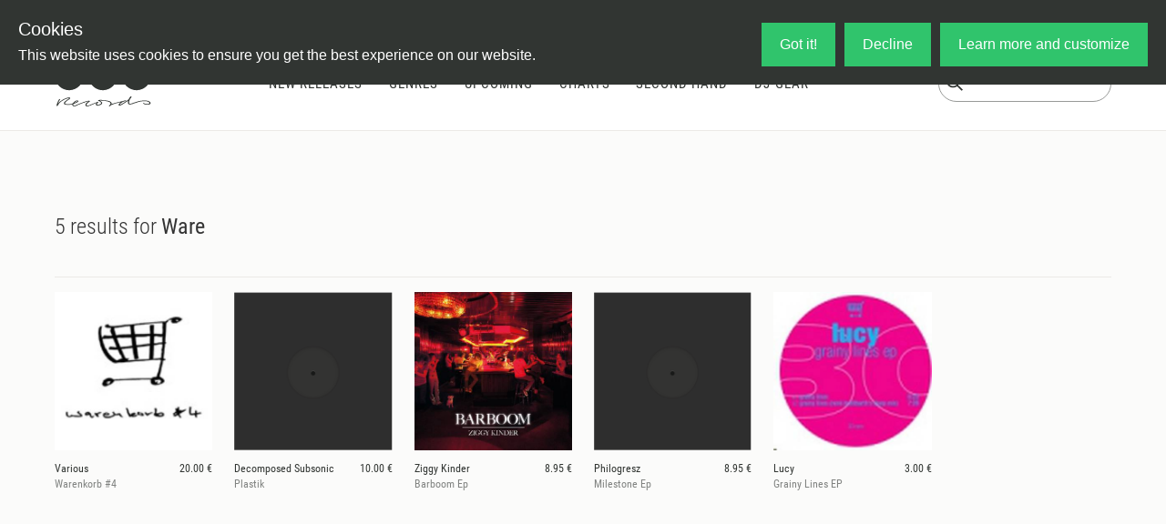

--- FILE ---
content_type: text/html;charset=utf-8
request_url: https://oye-records.com/labels/Ware
body_size: 60504
content:
<!DOCTYPE html><html  lang="en" data-capo=""><head><meta charset="utf-8">
<meta name="viewport" content="width=device-width, initial-scale=1">
<title>OYE Records - Webshop</title>
<script src="https://live.adyen.com/hpp/cse/js/1115135975200408.shtml"></script>
<link href="https://fonts.googleapis.com/icon?family=Material+Icons" rel="stylesheet">
<style>@charset "UTF-8";/*!
 * Bootstrap  v5.3.3 (https://getbootstrap.com/)
 * Copyright 2011-2024 The Bootstrap Authors
 * Licensed under MIT (https://github.com/twbs/bootstrap/blob/main/LICENSE)
 */:root,[data-bs-theme=light]{--bs-blue:#26a5d4;--bs-indigo:#6610f2;--bs-purple:#6f42c1;--bs-pink:#d63384;--bs-red:#eb5757;--bs-orange:#fd7e14;--bs-yellow:#ffc107;--bs-green:#27ae60;--bs-teal:#20c997;--bs-cyan:#0dcaf0;--bs-black:#000;--bs-white:#fff;--bs-gray:#6c757d;--bs-gray-dark:#343a40;--bs-gray-100:#f8f9fa;--bs-gray-200:#e9ecef;--bs-gray-300:#dee2e6;--bs-gray-400:#ced4da;--bs-gray-500:#adb5bd;--bs-gray-600:#6c757d;--bs-gray-700:#495057;--bs-gray-800:#343a40;--bs-gray-900:#212529;--bs-primary:#26a5d4;--bs-secondary:#6c757d;--bs-success:#27ae60;--bs-info:#0dcaf0;--bs-warning:#ffc107;--bs-danger:#eb5757;--bs-light:#f8f9fa;--bs-dark:#212529;--bs-primary-rgb:38,165,212;--bs-secondary-rgb:108,117,125;--bs-success-rgb:39,174,96;--bs-info-rgb:13,202,240;--bs-warning-rgb:255,193,7;--bs-danger-rgb:235,87,87;--bs-light-rgb:248,249,250;--bs-dark-rgb:33,37,41;--bs-primary-text-emphasis:#0f4255;--bs-secondary-text-emphasis:#2b2f32;--bs-success-text-emphasis:#104626;--bs-info-text-emphasis:#055160;--bs-warning-text-emphasis:#664d03;--bs-danger-text-emphasis:#5e2323;--bs-light-text-emphasis:#495057;--bs-dark-text-emphasis:#495057;--bs-primary-bg-subtle:#d4edf6;--bs-secondary-bg-subtle:#e2e3e5;--bs-success-bg-subtle:#d4efdf;--bs-info-bg-subtle:#cff4fc;--bs-warning-bg-subtle:#fff3cd;--bs-danger-bg-subtle:#fbdddd;--bs-light-bg-subtle:#fcfcfd;--bs-dark-bg-subtle:#ced4da;--bs-primary-border-subtle:#a8dbee;--bs-secondary-border-subtle:#c4c8cb;--bs-success-border-subtle:#a9dfbf;--bs-info-border-subtle:#9eeaf9;--bs-warning-border-subtle:#ffe69c;--bs-danger-border-subtle:#f7bcbc;--bs-light-border-subtle:#e9ecef;--bs-dark-border-subtle:#adb5bd;--bs-white-rgb:255,255,255;--bs-black-rgb:0,0,0;--bs-font-sans-serif:"Roboto Condensed";--bs-font-monospace:SFMono-Regular,Menlo,Monaco,Consolas,"Liberation Mono","Courier New",monospace;--bs-gradient:linear-gradient(180deg,hsla(0,0%,100%,.15),hsla(0,0%,100%,0));--bs-body-font-family:var(--bs-font-sans-serif);--bs-body-font-size:1rem;--bs-body-font-weight:300;--bs-body-line-height:1.5;--bs-body-color:#333;--bs-body-color-rgb:51,51,51;--bs-body-bg:#fff;--bs-body-bg-rgb:255,255,255;--bs-emphasis-color:#000;--bs-emphasis-color-rgb:0,0,0;--bs-secondary-color:rgba(51,51,51,.75);--bs-secondary-color-rgb:51,51,51;--bs-secondary-bg:#e9ecef;--bs-secondary-bg-rgb:233,236,239;--bs-tertiary-color:rgba(51,51,51,.5);--bs-tertiary-color-rgb:51,51,51;--bs-tertiary-bg:#f8f9fa;--bs-tertiary-bg-rgb:248,249,250;--bs-heading-color:inherit;--bs-link-color:#313532;--bs-link-color-rgb:49,53,50;--bs-link-decoration:none;--bs-link-hover-color:#30c46c;--bs-link-hover-color-rgb:48,196,108;--bs-link-hover-decoration:none;--bs-code-color:#d63384;--bs-highlight-color:#333;--bs-highlight-bg:#fff3cd;--bs-border-width:1px;--bs-border-style:solid;--bs-border-color:#dee2e6;--bs-border-color-translucent:rgba(0,0,0,.175);--bs-border-radius:.375rem;--bs-border-radius-sm:.25rem;--bs-border-radius-lg:.5rem;--bs-border-radius-xl:1rem;--bs-border-radius-xxl:2rem;--bs-border-radius-2xl:var(--bs-border-radius-xxl);--bs-border-radius-pill:50rem;--bs-box-shadow:0 .5rem 1rem rgba(0,0,0,.15);--bs-box-shadow-sm:0 .125rem .25rem rgba(0,0,0,.075);--bs-box-shadow-lg:0 1rem 3rem rgba(0,0,0,.175);--bs-box-shadow-inset:inset 0 1px 2px rgba(0,0,0,.075);--bs-focus-ring-width:.25rem;--bs-focus-ring-opacity:.25;--bs-focus-ring-color:rgba(38,165,212,.25);--bs-form-valid-color:#27ae60;--bs-form-valid-border-color:#27ae60;--bs-form-invalid-color:#eb5757;--bs-form-invalid-border-color:#eb5757}[data-bs-theme=dark]{color-scheme:dark;--bs-body-color:#dee2e6;--bs-body-color-rgb:222,226,230;--bs-body-bg:#212529;--bs-body-bg-rgb:33,37,41;--bs-emphasis-color:#fff;--bs-emphasis-color-rgb:255,255,255;--bs-secondary-color:rgba(222,226,230,.75);--bs-secondary-color-rgb:222,226,230;--bs-secondary-bg:#343a40;--bs-secondary-bg-rgb:52,58,64;--bs-tertiary-color:rgba(222,226,230,.5);--bs-tertiary-color-rgb:222,226,230;--bs-tertiary-bg:#2b3035;--bs-tertiary-bg-rgb:43,48,53;--bs-primary-text-emphasis:#7dc9e5;--bs-secondary-text-emphasis:#a7acb1;--bs-success-text-emphasis:#7dcea0;--bs-info-text-emphasis:#6edff6;--bs-warning-text-emphasis:#ffda6a;--bs-danger-text-emphasis:#f39a9a;--bs-light-text-emphasis:#f8f9fa;--bs-dark-text-emphasis:#dee2e6;--bs-primary-bg-subtle:#08212a;--bs-secondary-bg-subtle:#161719;--bs-success-bg-subtle:#082313;--bs-info-bg-subtle:#032830;--bs-warning-bg-subtle:#332701;--bs-danger-bg-subtle:#2f1111;--bs-light-bg-subtle:#343a40;--bs-dark-bg-subtle:#1a1d20;--bs-primary-border-subtle:#17637f;--bs-secondary-border-subtle:#41464b;--bs-success-border-subtle:#17683a;--bs-info-border-subtle:#087990;--bs-warning-border-subtle:#997404;--bs-danger-border-subtle:#8d3434;--bs-light-border-subtle:#495057;--bs-dark-border-subtle:#343a40;--bs-heading-color:inherit;--bs-link-color:#7dc9e5;--bs-link-hover-color:#97d4ea;--bs-link-color-rgb:125,201,229;--bs-link-hover-color-rgb:151,212,234;--bs-code-color:#e685b5;--bs-highlight-color:#dee2e6;--bs-highlight-bg:#664d03;--bs-border-color:#495057;--bs-border-color-translucent:hsla(0,0%,100%,.15);--bs-form-valid-color:#7dcea0;--bs-form-valid-border-color:#7dcea0;--bs-form-invalid-color:#f39a9a;--bs-form-invalid-border-color:#f39a9a}*,:after,:before{box-sizing:border-box}@media (prefers-reduced-motion:no-preference){:root{scroll-behavior:smooth}}body{background-color:var(--bs-body-bg);color:var(--bs-body-color);font-family:var(--bs-body-font-family);font-size:var(--bs-body-font-size);font-weight:var(--bs-body-font-weight);line-height:var(--bs-body-line-height);margin:0;text-align:var(--bs-body-text-align);-webkit-text-size-adjust:100%;-webkit-tap-highlight-color:rgba(0,0,0,0)}hr{border:0;border-top:var(--bs-border-width) solid;color:inherit;margin:1rem 0;opacity:.25}.h1,.h2,.h3,.h4,.h5,.h6,h1,h2,h3,h4,h5,h6{color:var(--bs-heading-color);font-weight:300;line-height:1.2;margin-bottom:.5rem;margin-top:0}.h1,h1{font-size:calc(1.375rem + 1.5vw)}@media (min-width:1200px){.h1,h1{font-size:2.5rem}}.h2,h2{font-size:calc(1.325rem + .9vw)}@media (min-width:1200px){.h2,h2{font-size:2rem}}.h3,h3{font-size:calc(1.3rem + .6vw)}@media (min-width:1200px){.h3,h3{font-size:1.75rem}}.h4,h4{font-size:calc(1.275rem + .3vw)}@media (min-width:1200px){.h4,h4{font-size:1.5rem}}.h5,h5{font-size:1.25rem}.h6,h6{font-size:1rem}p{margin-bottom:1rem;margin-top:0}abbr[title]{cursor:help;-webkit-text-decoration:underline dotted;text-decoration:underline dotted;-webkit-text-decoration-skip-ink:none;text-decoration-skip-ink:none}address{font-style:normal;line-height:inherit;margin-bottom:1rem}ol,ul{padding-left:2rem}dl,ol,ul{margin-bottom:1rem;margin-top:0}ol ol,ol ul,ul ol,ul ul{margin-bottom:0}dt{font-weight:700}dd{margin-bottom:.5rem;margin-left:0}blockquote{margin:0 0 1rem}b,strong{font-weight:bolder}.small,small{font-size:.875em}.mark,mark{background-color:var(--bs-highlight-bg);color:var(--bs-highlight-color);padding:.1875em}sub,sup{font-size:.75em;line-height:0;position:relative;vertical-align:baseline}sub{bottom:-.25em}sup{top:-.5em}a{color:rgba(var(--bs-link-color-rgb),var(--bs-link-opacity,1))}a,a:hover{text-decoration:none}a:hover{--bs-link-color-rgb:var(--bs-link-hover-color-rgb)}a:not([href]):not([class]),a:not([href]):not([class]):hover{color:inherit;text-decoration:none}code,kbd,pre,samp{font-family:var(--bs-font-monospace);font-size:1em}pre{display:block;font-size:.875em;margin-bottom:1rem;margin-top:0;overflow:auto}pre code{color:inherit;font-size:inherit;word-break:normal}code{color:var(--bs-code-color);font-size:.875em;word-wrap:break-word}a>code{color:inherit}kbd{background-color:var(--bs-body-color);border-radius:.25rem;color:var(--bs-body-bg);font-size:.875em;padding:.1875rem .375rem}kbd kbd{font-size:1em;padding:0}figure{margin:0 0 1rem}img,svg{vertical-align:middle}table{border-collapse:collapse;caption-side:bottom}caption{color:var(--bs-secondary-color);padding-bottom:.5rem;padding-top:.5rem;text-align:left}th{text-align:inherit;text-align:-webkit-match-parent}tbody,td,tfoot,th,thead,tr{border:0 solid;border-color:inherit}label{display:inline-block}button{border-radius:0}button:focus:not(:focus-visible){outline:0}button,input,optgroup,select,textarea{font-family:inherit;font-size:inherit;line-height:inherit;margin:0}button,select{text-transform:none}[role=button]{cursor:pointer}select{word-wrap:normal}select:disabled{opacity:1}[list]:not([type=date]):not([type=datetime-local]):not([type=month]):not([type=week]):not([type=time])::-webkit-calendar-picker-indicator{display:none!important}[type=button],[type=reset],[type=submit],button{-webkit-appearance:button}[type=button]:not(:disabled),[type=reset]:not(:disabled),[type=submit]:not(:disabled),button:not(:disabled){cursor:pointer}::-moz-focus-inner{border-style:none;padding:0}textarea{resize:vertical}fieldset{border:0;margin:0;min-width:0;padding:0}legend{float:left;font-size:calc(1.275rem + .3vw);line-height:inherit;margin-bottom:.5rem;padding:0;width:100%}@media (min-width:1200px){legend{font-size:1.5rem}}legend+*{clear:left}::-webkit-datetime-edit-day-field,::-webkit-datetime-edit-fields-wrapper,::-webkit-datetime-edit-hour-field,::-webkit-datetime-edit-minute,::-webkit-datetime-edit-month-field,::-webkit-datetime-edit-text,::-webkit-datetime-edit-year-field{padding:0}::-webkit-inner-spin-button{height:auto}[type=search]{-webkit-appearance:textfield;outline-offset:-2px}::-webkit-search-decoration{-webkit-appearance:none}::-webkit-color-swatch-wrapper{padding:0}::file-selector-button{-webkit-appearance:button;font:inherit}output{display:inline-block}iframe{border:0}summary{cursor:pointer;display:list-item}progress{vertical-align:baseline}[hidden]{display:none!important}.lead{font-size:1.25rem;font-weight:300}.display-1{font-size:calc(1.625rem + 4.5vw);font-weight:300;line-height:1.2}@media (min-width:1200px){.display-1{font-size:5rem}}.display-2{font-size:calc(1.575rem + 3.9vw);font-weight:300;line-height:1.2}@media (min-width:1200px){.display-2{font-size:4.5rem}}.display-3{font-size:calc(1.525rem + 3.3vw);font-weight:300;line-height:1.2}@media (min-width:1200px){.display-3{font-size:4rem}}.display-4{font-size:calc(1.475rem + 2.7vw);font-weight:300;line-height:1.2}@media (min-width:1200px){.display-4{font-size:3.5rem}}.display-5{font-size:calc(1.425rem + 2.1vw);font-weight:300;line-height:1.2}@media (min-width:1200px){.display-5{font-size:3rem}}.display-6{font-size:calc(1.375rem + 1.5vw);font-weight:300;line-height:1.2}@media (min-width:1200px){.display-6{font-size:2.5rem}}.list-inline,.list-unstyled{list-style:none;padding-left:0}.list-inline-item{display:inline-block}.list-inline-item:not(:last-child){margin-right:.5rem}.initialism{font-size:.875em;text-transform:uppercase}.blockquote{font-size:1.25rem;margin-bottom:1rem}.blockquote>:last-child{margin-bottom:0}.blockquote-footer{color:#6c757d;font-size:.875em;margin-bottom:1rem;margin-top:-1rem}.blockquote-footer:before{content:"— "}.img-fluid,.img-thumbnail{height:auto;max-width:100%}.img-thumbnail{background-color:var(--bs-body-bg);border:var(--bs-border-width) solid var(--bs-border-color);border-radius:var(--bs-border-radius);padding:.25rem}.figure{display:inline-block}.figure-img{line-height:1;margin-bottom:.5rem}.figure-caption{color:var(--bs-secondary-color);font-size:.875em}.container,.container-fluid,.container-lg,.container-md,.container-sm,.container-xl,.container-xs{--bs-gutter-x:1.5rem;--bs-gutter-y:0;margin-left:auto;margin-right:auto;padding-left:calc(var(--bs-gutter-x)*.5);padding-right:calc(var(--bs-gutter-x)*.5);width:100%}.container{max-width:375px}@media (min-width:576px){.container,.container-sm{max-width:540px}}@media (min-width:768px){.container,.container-md,.container-sm{max-width:720px}}@media (min-width:992px){.container,.container-lg,.container-md,.container-sm{max-width:960px}}@media (min-width:1200px){.container,.container-lg,.container-md,.container-sm,.container-xl{max-width:1360px}}:root{--bs-breakpoint-xs:0;--bs-breakpoint-sm:576px;--bs-breakpoint-md:768px;--bs-breakpoint-lg:992px;--bs-breakpoint-xl:1200px;--bs-breakpoint-xxl:1400px}.row{--bs-gutter-x:1.5rem;--bs-gutter-y:0;display:flex;flex-wrap:wrap;margin-left:calc(var(--bs-gutter-x)*-.5);margin-right:calc(var(--bs-gutter-x)*-.5);margin-top:calc(var(--bs-gutter-y)*-1)}.row>*{flex-shrink:0;margin-top:var(--bs-gutter-y);max-width:100%;padding-left:calc(var(--bs-gutter-x)*.5);padding-right:calc(var(--bs-gutter-x)*.5);width:100%}.col{flex:1 0 0%}.row-cols-auto>*{flex:0 0 auto;width:auto}.row-cols-1>*{flex:0 0 auto;width:100%}.row-cols-2>*{flex:0 0 auto;width:50%}.row-cols-3>*{flex:0 0 auto;width:33.33333333%}.row-cols-4>*{flex:0 0 auto;width:25%}.row-cols-5>*{flex:0 0 auto;width:20%}.row-cols-6>*{flex:0 0 auto;width:16.66666667%}.col-auto{flex:0 0 auto;width:auto}.col-1{flex:0 0 auto;width:8.33333333%}.col-2{flex:0 0 auto;width:16.66666667%}.col-3{flex:0 0 auto;width:25%}.col-4{flex:0 0 auto;width:33.33333333%}.col-5{flex:0 0 auto;width:41.66666667%}.col-6{flex:0 0 auto;width:50%}.col-7{flex:0 0 auto;width:58.33333333%}.col-8{flex:0 0 auto;width:66.66666667%}.col-9{flex:0 0 auto;width:75%}.col-10{flex:0 0 auto;width:83.33333333%}.col-11{flex:0 0 auto;width:91.66666667%}.col-12{flex:0 0 auto;width:100%}.offset-1{margin-left:8.33333333%}.offset-2{margin-left:16.66666667%}.offset-3{margin-left:25%}.offset-4{margin-left:33.33333333%}.offset-5{margin-left:41.66666667%}.offset-6{margin-left:50%}.offset-7{margin-left:58.33333333%}.offset-8{margin-left:66.66666667%}.offset-9{margin-left:75%}.offset-10{margin-left:83.33333333%}.offset-11{margin-left:91.66666667%}.g-0,.gx-0{--bs-gutter-x:0}.g-0,.gy-0{--bs-gutter-y:0}.g-1,.gx-1{--bs-gutter-x:.25rem}.g-1,.gy-1{--bs-gutter-y:.25rem}.g-2,.gx-2{--bs-gutter-x:.5rem}.g-2,.gy-2{--bs-gutter-y:.5rem}.g-3,.gx-3{--bs-gutter-x:1rem}.g-3,.gy-3{--bs-gutter-y:1rem}.g-4,.gx-4{--bs-gutter-x:1.5rem}.g-4,.gy-4{--bs-gutter-y:1.5rem}.g-5,.gx-5{--bs-gutter-x:3rem}.g-5,.gy-5{--bs-gutter-y:3rem}@media (min-width:576px){.col-sm{flex:1 0 0%}.row-cols-sm-auto>*{flex:0 0 auto;width:auto}.row-cols-sm-1>*{flex:0 0 auto;width:100%}.row-cols-sm-2>*{flex:0 0 auto;width:50%}.row-cols-sm-3>*{flex:0 0 auto;width:33.33333333%}.row-cols-sm-4>*{flex:0 0 auto;width:25%}.row-cols-sm-5>*{flex:0 0 auto;width:20%}.row-cols-sm-6>*{flex:0 0 auto;width:16.66666667%}.col-sm-auto{flex:0 0 auto;width:auto}.col-sm-1{flex:0 0 auto;width:8.33333333%}.col-sm-2{flex:0 0 auto;width:16.66666667%}.col-sm-3{flex:0 0 auto;width:25%}.col-sm-4{flex:0 0 auto;width:33.33333333%}.col-sm-5{flex:0 0 auto;width:41.66666667%}.col-sm-6{flex:0 0 auto;width:50%}.col-sm-7{flex:0 0 auto;width:58.33333333%}.col-sm-8{flex:0 0 auto;width:66.66666667%}.col-sm-9{flex:0 0 auto;width:75%}.col-sm-10{flex:0 0 auto;width:83.33333333%}.col-sm-11{flex:0 0 auto;width:91.66666667%}.col-sm-12{flex:0 0 auto;width:100%}.offset-sm-0{margin-left:0}.offset-sm-1{margin-left:8.33333333%}.offset-sm-2{margin-left:16.66666667%}.offset-sm-3{margin-left:25%}.offset-sm-4{margin-left:33.33333333%}.offset-sm-5{margin-left:41.66666667%}.offset-sm-6{margin-left:50%}.offset-sm-7{margin-left:58.33333333%}.offset-sm-8{margin-left:66.66666667%}.offset-sm-9{margin-left:75%}.offset-sm-10{margin-left:83.33333333%}.offset-sm-11{margin-left:91.66666667%}.g-sm-0,.gx-sm-0{--bs-gutter-x:0}.g-sm-0,.gy-sm-0{--bs-gutter-y:0}.g-sm-1,.gx-sm-1{--bs-gutter-x:.25rem}.g-sm-1,.gy-sm-1{--bs-gutter-y:.25rem}.g-sm-2,.gx-sm-2{--bs-gutter-x:.5rem}.g-sm-2,.gy-sm-2{--bs-gutter-y:.5rem}.g-sm-3,.gx-sm-3{--bs-gutter-x:1rem}.g-sm-3,.gy-sm-3{--bs-gutter-y:1rem}.g-sm-4,.gx-sm-4{--bs-gutter-x:1.5rem}.g-sm-4,.gy-sm-4{--bs-gutter-y:1.5rem}.g-sm-5,.gx-sm-5{--bs-gutter-x:3rem}.g-sm-5,.gy-sm-5{--bs-gutter-y:3rem}}@media (min-width:768px){.col-md{flex:1 0 0%}.row-cols-md-auto>*{flex:0 0 auto;width:auto}.row-cols-md-1>*{flex:0 0 auto;width:100%}.row-cols-md-2>*{flex:0 0 auto;width:50%}.row-cols-md-3>*{flex:0 0 auto;width:33.33333333%}.row-cols-md-4>*{flex:0 0 auto;width:25%}.row-cols-md-5>*{flex:0 0 auto;width:20%}.row-cols-md-6>*{flex:0 0 auto;width:16.66666667%}.col-md-auto{flex:0 0 auto;width:auto}.col-md-1{flex:0 0 auto;width:8.33333333%}.col-md-2{flex:0 0 auto;width:16.66666667%}.col-md-3{flex:0 0 auto;width:25%}.col-md-4{flex:0 0 auto;width:33.33333333%}.col-md-5{flex:0 0 auto;width:41.66666667%}.col-md-6{flex:0 0 auto;width:50%}.col-md-7{flex:0 0 auto;width:58.33333333%}.col-md-8{flex:0 0 auto;width:66.66666667%}.col-md-9{flex:0 0 auto;width:75%}.col-md-10{flex:0 0 auto;width:83.33333333%}.col-md-11{flex:0 0 auto;width:91.66666667%}.col-md-12{flex:0 0 auto;width:100%}.offset-md-0{margin-left:0}.offset-md-1{margin-left:8.33333333%}.offset-md-2{margin-left:16.66666667%}.offset-md-3{margin-left:25%}.offset-md-4{margin-left:33.33333333%}.offset-md-5{margin-left:41.66666667%}.offset-md-6{margin-left:50%}.offset-md-7{margin-left:58.33333333%}.offset-md-8{margin-left:66.66666667%}.offset-md-9{margin-left:75%}.offset-md-10{margin-left:83.33333333%}.offset-md-11{margin-left:91.66666667%}.g-md-0,.gx-md-0{--bs-gutter-x:0}.g-md-0,.gy-md-0{--bs-gutter-y:0}.g-md-1,.gx-md-1{--bs-gutter-x:.25rem}.g-md-1,.gy-md-1{--bs-gutter-y:.25rem}.g-md-2,.gx-md-2{--bs-gutter-x:.5rem}.g-md-2,.gy-md-2{--bs-gutter-y:.5rem}.g-md-3,.gx-md-3{--bs-gutter-x:1rem}.g-md-3,.gy-md-3{--bs-gutter-y:1rem}.g-md-4,.gx-md-4{--bs-gutter-x:1.5rem}.g-md-4,.gy-md-4{--bs-gutter-y:1.5rem}.g-md-5,.gx-md-5{--bs-gutter-x:3rem}.g-md-5,.gy-md-5{--bs-gutter-y:3rem}}@media (min-width:992px){.col-lg{flex:1 0 0%}.row-cols-lg-auto>*{flex:0 0 auto;width:auto}.row-cols-lg-1>*{flex:0 0 auto;width:100%}.row-cols-lg-2>*{flex:0 0 auto;width:50%}.row-cols-lg-3>*{flex:0 0 auto;width:33.33333333%}.row-cols-lg-4>*{flex:0 0 auto;width:25%}.row-cols-lg-5>*{flex:0 0 auto;width:20%}.row-cols-lg-6>*{flex:0 0 auto;width:16.66666667%}.col-lg-auto{flex:0 0 auto;width:auto}.col-lg-1{flex:0 0 auto;width:8.33333333%}.col-lg-2{flex:0 0 auto;width:16.66666667%}.col-lg-3{flex:0 0 auto;width:25%}.col-lg-4{flex:0 0 auto;width:33.33333333%}.col-lg-5{flex:0 0 auto;width:41.66666667%}.col-lg-6{flex:0 0 auto;width:50%}.col-lg-7{flex:0 0 auto;width:58.33333333%}.col-lg-8{flex:0 0 auto;width:66.66666667%}.col-lg-9{flex:0 0 auto;width:75%}.col-lg-10{flex:0 0 auto;width:83.33333333%}.col-lg-11{flex:0 0 auto;width:91.66666667%}.col-lg-12{flex:0 0 auto;width:100%}.offset-lg-0{margin-left:0}.offset-lg-1{margin-left:8.33333333%}.offset-lg-2{margin-left:16.66666667%}.offset-lg-3{margin-left:25%}.offset-lg-4{margin-left:33.33333333%}.offset-lg-5{margin-left:41.66666667%}.offset-lg-6{margin-left:50%}.offset-lg-7{margin-left:58.33333333%}.offset-lg-8{margin-left:66.66666667%}.offset-lg-9{margin-left:75%}.offset-lg-10{margin-left:83.33333333%}.offset-lg-11{margin-left:91.66666667%}.g-lg-0,.gx-lg-0{--bs-gutter-x:0}.g-lg-0,.gy-lg-0{--bs-gutter-y:0}.g-lg-1,.gx-lg-1{--bs-gutter-x:.25rem}.g-lg-1,.gy-lg-1{--bs-gutter-y:.25rem}.g-lg-2,.gx-lg-2{--bs-gutter-x:.5rem}.g-lg-2,.gy-lg-2{--bs-gutter-y:.5rem}.g-lg-3,.gx-lg-3{--bs-gutter-x:1rem}.g-lg-3,.gy-lg-3{--bs-gutter-y:1rem}.g-lg-4,.gx-lg-4{--bs-gutter-x:1.5rem}.g-lg-4,.gy-lg-4{--bs-gutter-y:1.5rem}.g-lg-5,.gx-lg-5{--bs-gutter-x:3rem}.g-lg-5,.gy-lg-5{--bs-gutter-y:3rem}}@media (min-width:1200px){.col-xl{flex:1 0 0%}.row-cols-xl-auto>*{flex:0 0 auto;width:auto}.row-cols-xl-1>*{flex:0 0 auto;width:100%}.row-cols-xl-2>*{flex:0 0 auto;width:50%}.row-cols-xl-3>*{flex:0 0 auto;width:33.33333333%}.row-cols-xl-4>*{flex:0 0 auto;width:25%}.row-cols-xl-5>*{flex:0 0 auto;width:20%}.row-cols-xl-6>*{flex:0 0 auto;width:16.66666667%}.col-xl-auto{flex:0 0 auto;width:auto}.col-xl-1{flex:0 0 auto;width:8.33333333%}.col-xl-2{flex:0 0 auto;width:16.66666667%}.col-xl-3{flex:0 0 auto;width:25%}.col-xl-4{flex:0 0 auto;width:33.33333333%}.col-xl-5{flex:0 0 auto;width:41.66666667%}.col-xl-6{flex:0 0 auto;width:50%}.col-xl-7{flex:0 0 auto;width:58.33333333%}.col-xl-8{flex:0 0 auto;width:66.66666667%}.col-xl-9{flex:0 0 auto;width:75%}.col-xl-10{flex:0 0 auto;width:83.33333333%}.col-xl-11{flex:0 0 auto;width:91.66666667%}.col-xl-12{flex:0 0 auto;width:100%}.offset-xl-0{margin-left:0}.offset-xl-1{margin-left:8.33333333%}.offset-xl-2{margin-left:16.66666667%}.offset-xl-3{margin-left:25%}.offset-xl-4{margin-left:33.33333333%}.offset-xl-5{margin-left:41.66666667%}.offset-xl-6{margin-left:50%}.offset-xl-7{margin-left:58.33333333%}.offset-xl-8{margin-left:66.66666667%}.offset-xl-9{margin-left:75%}.offset-xl-10{margin-left:83.33333333%}.offset-xl-11{margin-left:91.66666667%}.g-xl-0,.gx-xl-0{--bs-gutter-x:0}.g-xl-0,.gy-xl-0{--bs-gutter-y:0}.g-xl-1,.gx-xl-1{--bs-gutter-x:.25rem}.g-xl-1,.gy-xl-1{--bs-gutter-y:.25rem}.g-xl-2,.gx-xl-2{--bs-gutter-x:.5rem}.g-xl-2,.gy-xl-2{--bs-gutter-y:.5rem}.g-xl-3,.gx-xl-3{--bs-gutter-x:1rem}.g-xl-3,.gy-xl-3{--bs-gutter-y:1rem}.g-xl-4,.gx-xl-4{--bs-gutter-x:1.5rem}.g-xl-4,.gy-xl-4{--bs-gutter-y:1.5rem}.g-xl-5,.gx-xl-5{--bs-gutter-x:3rem}.g-xl-5,.gy-xl-5{--bs-gutter-y:3rem}}@media (min-width:1400px){.col-xxl{flex:1 0 0%}.row-cols-xxl-auto>*{flex:0 0 auto;width:auto}.row-cols-xxl-1>*{flex:0 0 auto;width:100%}.row-cols-xxl-2>*{flex:0 0 auto;width:50%}.row-cols-xxl-3>*{flex:0 0 auto;width:33.33333333%}.row-cols-xxl-4>*{flex:0 0 auto;width:25%}.row-cols-xxl-5>*{flex:0 0 auto;width:20%}.row-cols-xxl-6>*{flex:0 0 auto;width:16.66666667%}.col-xxl-auto{flex:0 0 auto;width:auto}.col-xxl-1{flex:0 0 auto;width:8.33333333%}.col-xxl-2{flex:0 0 auto;width:16.66666667%}.col-xxl-3{flex:0 0 auto;width:25%}.col-xxl-4{flex:0 0 auto;width:33.33333333%}.col-xxl-5{flex:0 0 auto;width:41.66666667%}.col-xxl-6{flex:0 0 auto;width:50%}.col-xxl-7{flex:0 0 auto;width:58.33333333%}.col-xxl-8{flex:0 0 auto;width:66.66666667%}.col-xxl-9{flex:0 0 auto;width:75%}.col-xxl-10{flex:0 0 auto;width:83.33333333%}.col-xxl-11{flex:0 0 auto;width:91.66666667%}.col-xxl-12{flex:0 0 auto;width:100%}.offset-xxl-0{margin-left:0}.offset-xxl-1{margin-left:8.33333333%}.offset-xxl-2{margin-left:16.66666667%}.offset-xxl-3{margin-left:25%}.offset-xxl-4{margin-left:33.33333333%}.offset-xxl-5{margin-left:41.66666667%}.offset-xxl-6{margin-left:50%}.offset-xxl-7{margin-left:58.33333333%}.offset-xxl-8{margin-left:66.66666667%}.offset-xxl-9{margin-left:75%}.offset-xxl-10{margin-left:83.33333333%}.offset-xxl-11{margin-left:91.66666667%}.g-xxl-0,.gx-xxl-0{--bs-gutter-x:0}.g-xxl-0,.gy-xxl-0{--bs-gutter-y:0}.g-xxl-1,.gx-xxl-1{--bs-gutter-x:.25rem}.g-xxl-1,.gy-xxl-1{--bs-gutter-y:.25rem}.g-xxl-2,.gx-xxl-2{--bs-gutter-x:.5rem}.g-xxl-2,.gy-xxl-2{--bs-gutter-y:.5rem}.g-xxl-3,.gx-xxl-3{--bs-gutter-x:1rem}.g-xxl-3,.gy-xxl-3{--bs-gutter-y:1rem}.g-xxl-4,.gx-xxl-4{--bs-gutter-x:1.5rem}.g-xxl-4,.gy-xxl-4{--bs-gutter-y:1.5rem}.g-xxl-5,.gx-xxl-5{--bs-gutter-x:3rem}.g-xxl-5,.gy-xxl-5{--bs-gutter-y:3rem}}.table{--bs-table-color-type:initial;--bs-table-bg-type:initial;--bs-table-color-state:initial;--bs-table-bg-state:initial;--bs-table-color:var(--bs-emphasis-color);--bs-table-bg:var(--bs-body-bg);--bs-table-border-color:var(--bs-border-color);--bs-table-accent-bg:transparent;--bs-table-striped-color:var(--bs-emphasis-color);--bs-table-striped-bg:rgba(var(--bs-emphasis-color-rgb),.05);--bs-table-active-color:var(--bs-emphasis-color);--bs-table-active-bg:rgba(var(--bs-emphasis-color-rgb),.1);--bs-table-hover-color:var(--bs-emphasis-color);--bs-table-hover-bg:rgba(var(--bs-emphasis-color-rgb),.075);border-color:var(--bs-table-border-color);margin-bottom:1rem;vertical-align:top;width:100%}.table>:not(caption)>*>*{background-color:var(--bs-table-bg);border-bottom-width:var(--bs-border-width);box-shadow:inset 0 0 0 9999px var(--bs-table-bg-state,var(--bs-table-bg-type,var(--bs-table-accent-bg)));color:var(--bs-table-color-state,var(--bs-table-color-type,var(--bs-table-color)));padding:.5rem}.table>tbody{vertical-align:inherit}.table>thead{vertical-align:bottom}.table-group-divider{border-top:calc(var(--bs-border-width)*2) solid}.caption-top{caption-side:top}.table-sm>:not(caption)>*>*{padding:.25rem}.table-bordered>:not(caption)>*{border-width:var(--bs-border-width) 0}.table-bordered>:not(caption)>*>*{border-width:0 var(--bs-border-width)}.table-borderless>:not(caption)>*>*{border-bottom-width:0}.table-borderless>:not(:first-child){border-top-width:0}.table-striped-columns>:not(caption)>tr>:nth-child(2n),.table-striped>tbody>tr:nth-of-type(odd)>*{--bs-table-color-type:var(--bs-table-striped-color);--bs-table-bg-type:var(--bs-table-striped-bg)}.table-active{--bs-table-color-state:var(--bs-table-active-color);--bs-table-bg-state:var(--bs-table-active-bg)}.table-hover>tbody>tr:hover>*{--bs-table-color-state:var(--bs-table-hover-color);--bs-table-bg-state:var(--bs-table-hover-bg)}.table-primary{--bs-table-color:#000;--bs-table-bg:#d4edf6;--bs-table-border-color:#aabec5;--bs-table-striped-bg:#c9e1ea;--bs-table-striped-color:#000;--bs-table-active-bg:#bfd5dd;--bs-table-active-color:#000;--bs-table-hover-bg:#c4dbe4;--bs-table-hover-color:#000}.table-primary,.table-secondary{border-color:var(--bs-table-border-color);color:var(--bs-table-color)}.table-secondary{--bs-table-color:#000;--bs-table-bg:#e2e3e5;--bs-table-border-color:#b5b6b7;--bs-table-striped-bg:#d7d8da;--bs-table-striped-color:#000;--bs-table-active-bg:#cbccce;--bs-table-active-color:#000;--bs-table-hover-bg:#d1d2d4;--bs-table-hover-color:#000}.table-success{--bs-table-color:#000;--bs-table-bg:#d4efdf;--bs-table-border-color:#aabfb2;--bs-table-striped-bg:#c9e3d4;--bs-table-striped-color:#000;--bs-table-active-bg:#bfd7c9;--bs-table-active-color:#000;--bs-table-hover-bg:#c4ddce;--bs-table-hover-color:#000}.table-info,.table-success{border-color:var(--bs-table-border-color);color:var(--bs-table-color)}.table-info{--bs-table-color:#000;--bs-table-bg:#cff4fc;--bs-table-border-color:#a6c3ca;--bs-table-striped-bg:#c5e8ef;--bs-table-striped-color:#000;--bs-table-active-bg:#badce3;--bs-table-active-color:#000;--bs-table-hover-bg:#bfe2e9;--bs-table-hover-color:#000}.table-warning{--bs-table-color:#000;--bs-table-bg:#fff3cd;--bs-table-border-color:#ccc2a4;--bs-table-striped-bg:#f2e7c3;--bs-table-striped-color:#000;--bs-table-active-bg:#e6dbb9;--bs-table-active-color:#000;--bs-table-hover-bg:#ece1be;--bs-table-hover-color:#000}.table-danger,.table-warning{border-color:var(--bs-table-border-color);color:var(--bs-table-color)}.table-danger{--bs-table-color:#000;--bs-table-bg:#fbdddd;--bs-table-border-color:#c9b1b1;--bs-table-striped-bg:#eed2d2;--bs-table-striped-color:#000;--bs-table-active-bg:#e2c7c7;--bs-table-active-color:#000;--bs-table-hover-bg:#e8cccc;--bs-table-hover-color:#000}.table-light{--bs-table-color:#000;--bs-table-bg:#f8f9fa;--bs-table-border-color:#c6c7c8;--bs-table-striped-bg:#ecedee;--bs-table-striped-color:#000;--bs-table-active-bg:#dfe0e1;--bs-table-active-color:#000;--bs-table-hover-bg:#e5e6e7;--bs-table-hover-color:#000}.table-dark,.table-light{border-color:var(--bs-table-border-color);color:var(--bs-table-color)}.table-dark{--bs-table-color:#fff;--bs-table-bg:#212529;--bs-table-border-color:#4d5154;--bs-table-striped-bg:#2c3034;--bs-table-striped-color:#fff;--bs-table-active-bg:#373b3e;--bs-table-active-color:#fff;--bs-table-hover-bg:#323539;--bs-table-hover-color:#fff}.table-responsive{overflow-x:auto;-webkit-overflow-scrolling:touch}@media (max-width:575.98px){.table-responsive-sm{overflow-x:auto;-webkit-overflow-scrolling:touch}}@media (max-width:767.98px){.table-responsive-md{overflow-x:auto;-webkit-overflow-scrolling:touch}}@media (max-width:991.98px){.table-responsive-lg{overflow-x:auto;-webkit-overflow-scrolling:touch}}@media (max-width:1199.98px){.table-responsive-xl{overflow-x:auto;-webkit-overflow-scrolling:touch}}@media (max-width:1399.98px){.table-responsive-xxl{overflow-x:auto;-webkit-overflow-scrolling:touch}}.form-label{margin-bottom:.5rem}.col-form-label{font-size:inherit;line-height:1.5;margin-bottom:0;padding-bottom:calc(.375rem + var(--bs-border-width));padding-top:calc(.375rem + var(--bs-border-width))}.col-form-label-lg{font-size:calc(1.425rem + 2.1vw);padding-bottom:calc(.5rem + var(--bs-border-width));padding-top:calc(.5rem + var(--bs-border-width))}@media (min-width:1200px){.col-form-label-lg{font-size:3rem}}.col-form-label-sm{font-size:.75rem;padding-bottom:calc(.25rem + var(--bs-border-width));padding-top:calc(.25rem + var(--bs-border-width))}.form-text{color:var(--bs-secondary-color);font-size:.875em;margin-top:.25rem}.form-control{-webkit-appearance:none;-moz-appearance:none;appearance:none;background-clip:padding-box;background-color:var(--bs-body-bg);border:var(--bs-border-width) solid var(--bs-border-color);border-radius:var(--bs-border-radius);color:var(--bs-body-color);display:block;font-size:1rem;font-weight:300;line-height:1.5;padding:.375rem .75rem;transition:border-color .15s ease-in-out,box-shadow .15s ease-in-out;width:100%}@media (prefers-reduced-motion:reduce){.form-control{transition:none}}.form-control[type=file]{overflow:hidden}.form-control[type=file]:not(:disabled):not([readonly]){cursor:pointer}.form-control:focus{background-color:var(--bs-body-bg);border-color:#93d2ea;box-shadow:0 0 0 .25rem #26a5d440;color:var(--bs-body-color);outline:0}.form-control::-webkit-date-and-time-value{height:1.5em;margin:0;min-width:85px}.form-control::-webkit-datetime-edit{display:block;padding:0}.form-control::-moz-placeholder{color:var(--bs-secondary-color);opacity:1}.form-control::placeholder{color:var(--bs-secondary-color);opacity:1}.form-control:disabled{background-color:var(--bs-secondary-bg);opacity:1}.form-control::file-selector-button{background-color:var(--bs-tertiary-bg);border:0 solid;border-color:inherit;border-inline-end-width:var(--bs-border-width);border-radius:0;color:var(--bs-body-color);margin:-.375rem -.75rem;margin-inline-end:.75rem;padding:.375rem .75rem;pointer-events:none;transition:color .15s ease-in-out,background-color .15s ease-in-out,border-color .15s ease-in-out,box-shadow .15s ease-in-out}@media (prefers-reduced-motion:reduce){.form-control::file-selector-button{transition:none}}.form-control:hover:not(:disabled):not([readonly])::file-selector-button{background-color:var(--bs-secondary-bg)}.form-control-plaintext{background-color:transparent;border:solid transparent;border-width:var(--bs-border-width) 0;color:var(--bs-body-color);display:block;line-height:1.5;margin-bottom:0;padding:.375rem 0;width:100%}.form-control-plaintext:focus{outline:0}.form-control-plaintext.form-control-lg,.form-control-plaintext.form-control-sm{padding-left:0;padding-right:0}.form-control-sm{border-radius:var(--bs-border-radius-sm);font-size:.75rem;min-height:calc(1.5em + .5rem + var(--bs-border-width)*2);padding:.25rem .5rem}.form-control-sm::file-selector-button{margin:-.25rem -.5rem;margin-inline-end:.5rem;padding:.25rem .5rem}.form-control-lg{border-radius:var(--bs-border-radius-lg);font-size:calc(1.425rem + 2.1vw);min-height:calc(1.5em + 1rem + var(--bs-border-width)*2);padding:.5rem 1rem}@media (min-width:1200px){.form-control-lg{font-size:3rem}}.form-control-lg::file-selector-button{margin:-.5rem -1rem;margin-inline-end:1rem;padding:.5rem 1rem}textarea.form-control{min-height:calc(1.5em + .75rem + var(--bs-border-width)*2)}textarea.form-control-sm{min-height:calc(1.5em + .5rem + var(--bs-border-width)*2)}textarea.form-control-lg{min-height:calc(1.5em + 1rem + var(--bs-border-width)*2)}.form-control-color{height:calc(1.5em + .75rem + var(--bs-border-width)*2);padding:.375rem;width:3rem}.form-control-color:not(:disabled):not([readonly]){cursor:pointer}.form-control-color::-moz-color-swatch{border:0!important;border-radius:var(--bs-border-radius)}.form-control-color::-webkit-color-swatch{border:0!important;border-radius:var(--bs-border-radius)}.form-control-color.form-control-sm{height:calc(1.5em + .5rem + var(--bs-border-width)*2)}.form-control-color.form-control-lg{height:calc(1.5em + 1rem + var(--bs-border-width)*2)}.form-select{--bs-form-select-bg-img:url("data:image/svg+xml;charset=utf-8,%3Csvg xmlns='http://www.w3.org/2000/svg' viewBox='0 0 16 16'%3E%3Cpath fill='none' stroke='%23343a40' stroke-linecap='round' stroke-linejoin='round' stroke-width='2' d='m2 5 6 6 6-6'/%3E%3C/svg%3E");-webkit-appearance:none;-moz-appearance:none;appearance:none;background-color:var(--bs-body-bg);background-image:var(--bs-form-select-bg-img),var(--bs-form-select-bg-icon,none);background-position:right .75rem center;background-repeat:no-repeat;background-size:16px 12px;border:var(--bs-border-width) solid var(--bs-border-color);border-radius:var(--bs-border-radius);color:var(--bs-body-color);display:block;font-size:1rem;font-weight:300;line-height:1.5;padding:.375rem 2.25rem .375rem .75rem;transition:border-color .15s ease-in-out,box-shadow .15s ease-in-out;width:100%}@media (prefers-reduced-motion:reduce){.form-select{transition:none}}.form-select:focus{border-color:#93d2ea;box-shadow:0 0 0 .25rem #26a5d440;outline:0}.form-select[multiple],.form-select[size]:not([size="1"]){background-image:none;padding-right:.75rem}.form-select:disabled{background-color:var(--bs-secondary-bg)}.form-select:-moz-focusring{color:transparent;text-shadow:0 0 0 var(--bs-body-color)}.form-select-sm{border-radius:var(--bs-border-radius-sm);font-size:.75rem;padding-bottom:.25rem;padding-left:.5rem;padding-top:.25rem}.form-select-lg{border-radius:var(--bs-border-radius-lg);font-size:calc(1.425rem + 2.1vw);padding-bottom:.5rem;padding-left:1rem;padding-top:.5rem}@media (min-width:1200px){.form-select-lg{font-size:3rem}}[data-bs-theme=dark] .form-select{--bs-form-select-bg-img:url("data:image/svg+xml;charset=utf-8,%3Csvg xmlns='http://www.w3.org/2000/svg' viewBox='0 0 16 16'%3E%3Cpath fill='none' stroke='%23dee2e6' stroke-linecap='round' stroke-linejoin='round' stroke-width='2' d='m2 5 6 6 6-6'/%3E%3C/svg%3E")}.form-check{display:block;margin-bottom:.125rem;min-height:1.5rem;padding-left:1.5em}.form-check .form-check-input{float:left;margin-left:-1.5em}.form-check-reverse{padding-left:0;padding-right:1.5em;text-align:right}.form-check-reverse .form-check-input{float:right;margin-left:0;margin-right:-1.5em}.form-check-input{--bs-form-check-bg:var(--bs-body-bg);-webkit-appearance:none;-moz-appearance:none;appearance:none;background-color:var(--bs-form-check-bg);background-image:var(--bs-form-check-bg-image);background-position:50%;background-repeat:no-repeat;background-size:contain;border:var(--bs-border-width) solid var(--bs-border-color);flex-shrink:0;height:1em;margin-top:.25em;-webkit-print-color-adjust:exact;print-color-adjust:exact;vertical-align:top;width:1em}.form-check-input[type=checkbox]{border-radius:.25em}.form-check-input[type=radio]{border-radius:50%}.form-check-input:active{filter:brightness(90%)}.form-check-input:focus{border-color:#93d2ea;box-shadow:0 0 0 .25rem #26a5d440;outline:0}.form-check-input:checked{background-color:#26a5d4;border-color:#26a5d4}.form-check-input:checked[type=checkbox]{--bs-form-check-bg-image:url("data:image/svg+xml;charset=utf-8,%3Csvg xmlns='http://www.w3.org/2000/svg' viewBox='0 0 20 20'%3E%3Cpath fill='none' stroke='%23fff' stroke-linecap='round' stroke-linejoin='round' stroke-width='3' d='m6 10 3 3 6-6'/%3E%3C/svg%3E")}.form-check-input:checked[type=radio]{--bs-form-check-bg-image:url("data:image/svg+xml;charset=utf-8,%3Csvg xmlns='http://www.w3.org/2000/svg' viewBox='-4 -4 8 8'%3E%3Ccircle r='2' fill='%23fff'/%3E%3C/svg%3E")}.form-check-input[type=checkbox]:indeterminate{background-color:#26a5d4;border-color:#26a5d4;--bs-form-check-bg-image:url("data:image/svg+xml;charset=utf-8,%3Csvg xmlns='http://www.w3.org/2000/svg' viewBox='0 0 20 20'%3E%3Cpath fill='none' stroke='%23fff' stroke-linecap='round' stroke-linejoin='round' stroke-width='3' d='M6 10h8'/%3E%3C/svg%3E")}.form-check-input:disabled{filter:none;opacity:.5;pointer-events:none}.form-check-input:disabled~.form-check-label,.form-check-input[disabled]~.form-check-label{cursor:default;opacity:.5}.form-switch{padding-left:2.5em}.form-switch .form-check-input{--bs-form-switch-bg:url("data:image/svg+xml;charset=utf-8,%3Csvg xmlns='http://www.w3.org/2000/svg' viewBox='-4 -4 8 8'%3E%3Ccircle r='3' fill='rgba(0, 0, 0, 0.25)'/%3E%3C/svg%3E");background-image:var(--bs-form-switch-bg);background-position:0;border-radius:2em;margin-left:-2.5em;transition:background-position .15s ease-in-out;width:2em}@media (prefers-reduced-motion:reduce){.form-switch .form-check-input{transition:none}}.form-switch .form-check-input:focus{--bs-form-switch-bg:url("data:image/svg+xml;charset=utf-8,%3Csvg xmlns='http://www.w3.org/2000/svg' viewBox='-4 -4 8 8'%3E%3Ccircle r='3' fill='%2393d2ea'/%3E%3C/svg%3E")}.form-switch .form-check-input:checked{background-position:100%;--bs-form-switch-bg:url("data:image/svg+xml;charset=utf-8,%3Csvg xmlns='http://www.w3.org/2000/svg' viewBox='-4 -4 8 8'%3E%3Ccircle r='3' fill='%23fff'/%3E%3C/svg%3E")}.form-switch.form-check-reverse{padding-left:0;padding-right:2.5em}.form-switch.form-check-reverse .form-check-input{margin-left:0;margin-right:-2.5em}.form-check-inline{display:inline-block;margin-right:1rem}.btn-check{position:absolute;clip:rect(0,0,0,0);pointer-events:none}.btn-check:disabled+.btn,.btn-check[disabled]+.btn{filter:none;opacity:.65;pointer-events:none}[data-bs-theme=dark] .form-switch .form-check-input:not(:checked):not(:focus){--bs-form-switch-bg:url("data:image/svg+xml;charset=utf-8,%3Csvg xmlns='http://www.w3.org/2000/svg' viewBox='-4 -4 8 8'%3E%3Ccircle r='3' fill='rgba(255, 255, 255, 0.25)'/%3E%3C/svg%3E")}.form-range{-webkit-appearance:none;-moz-appearance:none;appearance:none;background-color:transparent;height:1.5rem;padding:0;width:100%}.form-range:focus{outline:0}.form-range:focus::-webkit-slider-thumb{box-shadow:0 0 0 1px #fff,0 0 0 .25rem #26a5d440}.form-range:focus::-moz-range-thumb{box-shadow:0 0 0 1px #fff,0 0 0 .25rem #26a5d440}.form-range::-moz-focus-outer{border:0}.form-range::-webkit-slider-thumb{-webkit-appearance:none;-moz-appearance:none;appearance:none;background-color:#26a5d4;border:0;border-radius:1rem;height:1rem;margin-top:-.25rem;-webkit-transition:background-color .15s ease-in-out,border-color .15s ease-in-out,box-shadow .15s ease-in-out;transition:background-color .15s ease-in-out,border-color .15s ease-in-out,box-shadow .15s ease-in-out;width:1rem}@media (prefers-reduced-motion:reduce){.form-range::-webkit-slider-thumb{-webkit-transition:none;transition:none}}.form-range::-webkit-slider-thumb:active{background-color:#bee4f2}.form-range::-webkit-slider-runnable-track{background-color:var(--bs-secondary-bg);border-color:transparent;border-radius:1rem;color:transparent;cursor:pointer;height:.5rem;width:100%}.form-range::-moz-range-thumb{-moz-appearance:none;-webkit-appearance:none;appearance:none;background-color:#26a5d4;border:0;border-radius:1rem;height:1rem;-moz-transition:background-color .15s ease-in-out,border-color .15s ease-in-out,box-shadow .15s ease-in-out;transition:background-color .15s ease-in-out,border-color .15s ease-in-out,box-shadow .15s ease-in-out;width:1rem}@media (prefers-reduced-motion:reduce){.form-range::-moz-range-thumb{-moz-transition:none;transition:none}}.form-range::-moz-range-thumb:active{background-color:#bee4f2}.form-range::-moz-range-track{background-color:var(--bs-secondary-bg);border-color:transparent;border-radius:1rem;color:transparent;cursor:pointer;height:.5rem;width:100%}.form-range:disabled{pointer-events:none}.form-range:disabled::-webkit-slider-thumb{background-color:var(--bs-secondary-color)}.form-range:disabled::-moz-range-thumb{background-color:var(--bs-secondary-color)}.form-floating{position:relative}.form-floating>.form-control,.form-floating>.form-control-plaintext,.form-floating>.form-select{height:calc(3.5rem + var(--bs-border-width)*2);line-height:1.25;min-height:calc(3.5rem + var(--bs-border-width)*2)}.form-floating>label{border:var(--bs-border-width) solid transparent;height:100%;left:0;overflow:hidden;padding:1rem .75rem;pointer-events:none;position:absolute;text-align:start;text-overflow:ellipsis;top:0;transform-origin:0 0;transition:opacity .1s ease-in-out,transform .1s ease-in-out;white-space:nowrap;z-index:2}@media (prefers-reduced-motion:reduce){.form-floating>label{transition:none}}.form-floating>.form-control,.form-floating>.form-control-plaintext{padding:1rem .75rem}.form-floating>.form-control-plaintext::-moz-placeholder,.form-floating>.form-control::-moz-placeholder{color:transparent}.form-floating>.form-control-plaintext::placeholder,.form-floating>.form-control::placeholder{color:transparent}.form-floating>.form-control-plaintext:not(:-moz-placeholder-shown),.form-floating>.form-control:not(:-moz-placeholder-shown){padding-bottom:.625rem;padding-top:1.625rem}.form-floating>.form-control-plaintext:focus,.form-floating>.form-control-plaintext:not(:placeholder-shown),.form-floating>.form-control:focus,.form-floating>.form-control:not(:placeholder-shown){padding-bottom:.625rem;padding-top:1.625rem}.form-floating>.form-control-plaintext:-webkit-autofill,.form-floating>.form-control:-webkit-autofill{padding-bottom:.625rem;padding-top:1.625rem}.form-floating>.form-select{padding-bottom:.625rem;padding-top:1.625rem}.form-floating>.form-control:not(:-moz-placeholder-shown)~label{color:rgba(var(--bs-body-color-rgb),.65);transform:scale(.85) translateY(-.5rem) translate(.15rem)}.form-floating>.form-control-plaintext~label,.form-floating>.form-control:focus~label,.form-floating>.form-control:not(:placeholder-shown)~label,.form-floating>.form-select~label{color:rgba(var(--bs-body-color-rgb),.65);transform:scale(.85) translateY(-.5rem) translate(.15rem)}.form-floating>.form-control:not(:-moz-placeholder-shown)~label:after{background-color:var(--bs-body-bg);border-radius:var(--bs-border-radius);content:"";height:1.5em;top:1rem;right:.375rem;bottom:1rem;left:.375rem;position:absolute;z-index:-1}.form-floating>.form-control-plaintext~label:after,.form-floating>.form-control:focus~label:after,.form-floating>.form-control:not(:placeholder-shown)~label:after,.form-floating>.form-select~label:after{background-color:var(--bs-body-bg);border-radius:var(--bs-border-radius);content:"";height:1.5em;top:1rem;right:.375rem;bottom:1rem;left:.375rem;position:absolute;z-index:-1}.form-floating>.form-control:-webkit-autofill~label{color:rgba(var(--bs-body-color-rgb),.65);transform:scale(.85) translateY(-.5rem) translate(.15rem)}.form-floating>.form-control-plaintext~label{border-width:var(--bs-border-width) 0}.form-floating>.form-control:disabled~label,.form-floating>:disabled~label{color:#6c757d}.form-floating>.form-control:disabled~label:after,.form-floating>:disabled~label:after{background-color:var(--bs-secondary-bg)}.input-group{align-items:stretch;display:flex;flex-wrap:wrap;position:relative;width:100%}.input-group>.form-control,.input-group>.form-floating,.input-group>.form-select{flex:1 1 auto;min-width:0;position:relative;width:1%}.input-group>.form-control:focus,.input-group>.form-floating:focus-within,.input-group>.form-select:focus{z-index:5}.input-group .btn{position:relative;z-index:2}.input-group .btn:focus{z-index:5}.input-group-text{align-items:center;background-color:var(--bs-tertiary-bg);border:var(--bs-border-width) solid var(--bs-border-color);border-radius:var(--bs-border-radius);color:var(--bs-body-color);display:flex;font-size:1rem;font-weight:300;line-height:1.5;padding:.375rem .75rem;text-align:center;white-space:nowrap}.input-group-lg>.btn,.input-group-lg>.form-control,.input-group-lg>.form-select,.input-group-lg>.input-group-text{border-radius:var(--bs-border-radius-lg);font-size:calc(1.425rem + 2.1vw);padding:.5rem 1rem}@media (min-width:1200px){.input-group-lg>.btn,.input-group-lg>.form-control,.input-group-lg>.form-select,.input-group-lg>.input-group-text{font-size:3rem}}.input-group-sm>.btn,.input-group-sm>.form-control,.input-group-sm>.form-select,.input-group-sm>.input-group-text{border-radius:var(--bs-border-radius-sm);font-size:.75rem;padding:.25rem .5rem}.input-group-lg>.form-select,.input-group-sm>.form-select{padding-right:3rem}.input-group.has-validation>.dropdown-toggle:nth-last-child(n+4),.input-group.has-validation>.form-floating:nth-last-child(n+3)>.form-control,.input-group.has-validation>.form-floating:nth-last-child(n+3)>.form-select,.input-group.has-validation>:nth-last-child(n+3):not(.dropdown-toggle):not(.dropdown-menu):not(.form-floating),.input-group:not(.has-validation)>.dropdown-toggle:nth-last-child(n+3),.input-group:not(.has-validation)>.form-floating:not(:last-child)>.form-control,.input-group:not(.has-validation)>.form-floating:not(:last-child)>.form-select,.input-group:not(.has-validation)>:not(:last-child):not(.dropdown-toggle):not(.dropdown-menu):not(.form-floating){border-bottom-right-radius:0;border-top-right-radius:0}.input-group>:not(:first-child):not(.dropdown-menu):not(.valid-tooltip):not(.valid-feedback):not(.invalid-tooltip):not(.invalid-feedback){border-bottom-left-radius:0;border-top-left-radius:0;margin-left:calc(var(--bs-border-width)*-1)}.input-group>.form-floating:not(:first-child)>.form-control,.input-group>.form-floating:not(:first-child)>.form-select{border-bottom-left-radius:0;border-top-left-radius:0}.valid-feedback{color:var(--bs-form-valid-color);display:none;font-size:.875em;margin-top:.25rem;width:100%}.valid-tooltip{background-color:var(--bs-success);border-radius:var(--bs-border-radius);color:#fff;display:none;font-size:.75rem;margin-top:.1rem;max-width:100%;padding:.25rem .5rem;position:absolute;top:100%;z-index:5}.is-valid~.valid-feedback,.is-valid~.valid-tooltip,.was-validated :valid~.valid-feedback,.was-validated :valid~.valid-tooltip{display:block}.form-control.is-valid,.was-validated .form-control:valid{background-image:url("data:image/svg+xml;charset=utf-8,%3Csvg xmlns='http://www.w3.org/2000/svg' viewBox='0 0 8 8'%3E%3Cpath fill='%2327AE60' d='M2.3 6.73.6 4.53c-.4-1.04.46-1.4 1.1-.8l1.1 1.4 3.4-3.8c.6-.63 1.6-.27 1.2.7l-4 4.6c-.43.5-.8.4-1.1.1'/%3E%3C/svg%3E");background-position:right calc(.375em + .1875rem) center;background-repeat:no-repeat;background-size:calc(.75em + .375rem) calc(.75em + .375rem);border-color:var(--bs-form-valid-border-color);padding-right:calc(1.5em + .75rem)}.form-control.is-valid:focus,.was-validated .form-control:valid:focus{border-color:var(--bs-form-valid-border-color);box-shadow:0 0 0 .25rem rgba(var(--bs-success-rgb),.25)}.was-validated textarea.form-control:valid,textarea.form-control.is-valid{background-position:top calc(.375em + .1875rem) right calc(.375em + .1875rem);padding-right:calc(1.5em + .75rem)}.form-select.is-valid,.was-validated .form-select:valid{border-color:var(--bs-form-valid-border-color)}.form-select.is-valid:not([multiple]):not([size]),.form-select.is-valid:not([multiple])[size="1"],.was-validated .form-select:valid:not([multiple]):not([size]),.was-validated .form-select:valid:not([multiple])[size="1"]{--bs-form-select-bg-icon:url("data:image/svg+xml;charset=utf-8,%3Csvg xmlns='http://www.w3.org/2000/svg' viewBox='0 0 8 8'%3E%3Cpath fill='%2327AE60' d='M2.3 6.73.6 4.53c-.4-1.04.46-1.4 1.1-.8l1.1 1.4 3.4-3.8c.6-.63 1.6-.27 1.2.7l-4 4.6c-.43.5-.8.4-1.1.1'/%3E%3C/svg%3E");background-position:right .75rem center,center right 2.25rem;background-size:16px 12px,calc(.75em + .375rem) calc(.75em + .375rem);padding-right:4.125rem}.form-select.is-valid:focus,.was-validated .form-select:valid:focus{border-color:var(--bs-form-valid-border-color);box-shadow:0 0 0 .25rem rgba(var(--bs-success-rgb),.25)}.form-control-color.is-valid,.was-validated .form-control-color:valid{width:calc(3.75rem + 1.5em)}.form-check-input.is-valid,.was-validated .form-check-input:valid{border-color:var(--bs-form-valid-border-color)}.form-check-input.is-valid:checked,.was-validated .form-check-input:valid:checked{background-color:var(--bs-form-valid-color)}.form-check-input.is-valid:focus,.was-validated .form-check-input:valid:focus{box-shadow:0 0 0 .25rem rgba(var(--bs-success-rgb),.25)}.form-check-input.is-valid~.form-check-label,.was-validated .form-check-input:valid~.form-check-label{color:var(--bs-form-valid-color)}.form-check-inline .form-check-input~.valid-feedback{margin-left:.5em}.input-group>.form-control:not(:focus).is-valid,.input-group>.form-floating:not(:focus-within).is-valid,.input-group>.form-select:not(:focus).is-valid,.was-validated .input-group>.form-control:not(:focus):valid,.was-validated .input-group>.form-floating:not(:focus-within):valid,.was-validated .input-group>.form-select:not(:focus):valid{z-index:3}.invalid-feedback{color:var(--bs-form-invalid-color);display:none;font-size:.875em;margin-top:.25rem;width:100%}.invalid-tooltip{background-color:var(--bs-danger);border-radius:var(--bs-border-radius);color:#fff;display:none;font-size:.75rem;margin-top:.1rem;max-width:100%;padding:.25rem .5rem;position:absolute;top:100%;z-index:5}.is-invalid~.invalid-feedback,.is-invalid~.invalid-tooltip,.was-validated :invalid~.invalid-feedback,.was-validated :invalid~.invalid-tooltip{display:block}.form-control.is-invalid,.was-validated .form-control:invalid{background-image:url("data:image/svg+xml;charset=utf-8,%3Csvg xmlns='http://www.w3.org/2000/svg' width='12' height='12' fill='none' stroke='%23EB5757' viewBox='0 0 12 12'%3E%3Ccircle cx='6' cy='6' r='4.5'/%3E%3Cpath stroke-linejoin='round' d='M5.8 3.6h.4L6 6.5z'/%3E%3Ccircle cx='6' cy='8.2' r='.6' fill='%23EB5757' stroke='none'/%3E%3C/svg%3E");background-position:right calc(.375em + .1875rem) center;background-repeat:no-repeat;background-size:calc(.75em + .375rem) calc(.75em + .375rem);border-color:var(--bs-form-invalid-border-color);padding-right:calc(1.5em + .75rem)}.form-control.is-invalid:focus,.was-validated .form-control:invalid:focus{border-color:var(--bs-form-invalid-border-color);box-shadow:0 0 0 .25rem rgba(var(--bs-danger-rgb),.25)}.was-validated textarea.form-control:invalid,textarea.form-control.is-invalid{background-position:top calc(.375em + .1875rem) right calc(.375em + .1875rem);padding-right:calc(1.5em + .75rem)}.form-select.is-invalid,.was-validated .form-select:invalid{border-color:var(--bs-form-invalid-border-color)}.form-select.is-invalid:not([multiple]):not([size]),.form-select.is-invalid:not([multiple])[size="1"],.was-validated .form-select:invalid:not([multiple]):not([size]),.was-validated .form-select:invalid:not([multiple])[size="1"]{--bs-form-select-bg-icon:url("data:image/svg+xml;charset=utf-8,%3Csvg xmlns='http://www.w3.org/2000/svg' width='12' height='12' fill='none' stroke='%23EB5757' viewBox='0 0 12 12'%3E%3Ccircle cx='6' cy='6' r='4.5'/%3E%3Cpath stroke-linejoin='round' d='M5.8 3.6h.4L6 6.5z'/%3E%3Ccircle cx='6' cy='8.2' r='.6' fill='%23EB5757' stroke='none'/%3E%3C/svg%3E");background-position:right .75rem center,center right 2.25rem;background-size:16px 12px,calc(.75em + .375rem) calc(.75em + .375rem);padding-right:4.125rem}.form-select.is-invalid:focus,.was-validated .form-select:invalid:focus{border-color:var(--bs-form-invalid-border-color);box-shadow:0 0 0 .25rem rgba(var(--bs-danger-rgb),.25)}.form-control-color.is-invalid,.was-validated .form-control-color:invalid{width:calc(3.75rem + 1.5em)}.form-check-input.is-invalid,.was-validated .form-check-input:invalid{border-color:var(--bs-form-invalid-border-color)}.form-check-input.is-invalid:checked,.was-validated .form-check-input:invalid:checked{background-color:var(--bs-form-invalid-color)}.form-check-input.is-invalid:focus,.was-validated .form-check-input:invalid:focus{box-shadow:0 0 0 .25rem rgba(var(--bs-danger-rgb),.25)}.form-check-input.is-invalid~.form-check-label,.was-validated .form-check-input:invalid~.form-check-label{color:var(--bs-form-invalid-color)}.form-check-inline .form-check-input~.invalid-feedback{margin-left:.5em}.input-group>.form-control:not(:focus).is-invalid,.input-group>.form-floating:not(:focus-within).is-invalid,.input-group>.form-select:not(:focus).is-invalid,.was-validated .input-group>.form-control:not(:focus):invalid,.was-validated .input-group>.form-floating:not(:focus-within):invalid,.was-validated .input-group>.form-select:not(:focus):invalid{z-index:4}.btn{--bs-btn-padding-x:.75rem;--bs-btn-padding-y:.375rem;--bs-btn-font-family: ;--bs-btn-font-size:1rem;--bs-btn-font-weight:400;--bs-btn-line-height:1.5;--bs-btn-color:var(--bs-body-color);--bs-btn-bg:transparent;--bs-btn-border-width:var(--bs-border-width);--bs-btn-border-color:transparent;--bs-btn-border-radius:var(--bs-border-radius);--bs-btn-hover-border-color:transparent;--bs-btn-box-shadow:inset 0 1px 0 hsla(0,0%,100%,.15),0 1px 1px rgba(0,0,0,.075);--bs-btn-disabled-opacity:.65;--bs-btn-focus-box-shadow:0 0 0 .25rem rgba(var(--bs-btn-focus-shadow-rgb),.5);background-color:var(--bs-btn-bg);border:var(--bs-btn-border-width) solid var(--bs-btn-border-color);border-radius:var(--bs-btn-border-radius);color:var(--bs-btn-color);display:inline-block;font-family:var(--bs-btn-font-family);font-size:var(--bs-btn-font-size);font-weight:var(--bs-btn-font-weight);line-height:var(--bs-btn-line-height);padding:var(--bs-btn-padding-y) var(--bs-btn-padding-x);transition:color .15s ease-in-out,background-color .15s ease-in-out,border-color .15s ease-in-out,box-shadow .15s ease-in-out;-webkit-user-select:none;-moz-user-select:none;user-select:none}@media (prefers-reduced-motion:reduce){.btn{transition:none}}.btn:hover{background-color:var(--bs-btn-hover-bg);border-color:var(--bs-btn-hover-border-color);color:var(--bs-btn-hover-color)}.btn-check+.btn:hover{background-color:var(--bs-btn-bg);border-color:var(--bs-btn-border-color);color:var(--bs-btn-color)}.btn:focus-visible{background-color:var(--bs-btn-hover-bg);border-color:var(--bs-btn-hover-border-color);box-shadow:var(--bs-btn-focus-box-shadow);color:var(--bs-btn-hover-color);outline:0}.btn-check:focus-visible+.btn{border-color:var(--bs-btn-hover-border-color);box-shadow:var(--bs-btn-focus-box-shadow);outline:0}.btn-check:checked+.btn,.btn.active,.btn.show,.btn:first-child:active,:not(.btn-check)+.btn:active{background-color:var(--bs-btn-active-bg);border-color:var(--bs-btn-active-border-color);color:var(--bs-btn-active-color)}.btn-check:checked+.btn:focus-visible,.btn.active:focus-visible,.btn.show:focus-visible,.btn:first-child:active:focus-visible,:not(.btn-check)+.btn:active:focus-visible{box-shadow:var(--bs-btn-focus-box-shadow)}.btn-check:checked:focus-visible+.btn{box-shadow:var(--bs-btn-focus-box-shadow)}.btn.disabled,.btn:disabled,fieldset:disabled .btn{background-color:var(--bs-btn-disabled-bg);border-color:var(--bs-btn-disabled-border-color);color:var(--bs-btn-disabled-color);opacity:var(--bs-btn-disabled-opacity);pointer-events:none}.btn-primary{--bs-btn-color:#000;--bs-btn-bg:#26a5d4;--bs-btn-border-color:#26a5d4;--bs-btn-hover-color:#000;--bs-btn-hover-bg:#47b3da;--bs-btn-hover-border-color:#3caed8;--bs-btn-focus-shadow-rgb:32,140,180;--bs-btn-active-color:#000;--bs-btn-active-bg:#51b7dd;--bs-btn-active-border-color:#3caed8;--bs-btn-active-shadow:inset 0 3px 5px rgba(0,0,0,.125);--bs-btn-disabled-color:#000;--bs-btn-disabled-bg:#26a5d4;--bs-btn-disabled-border-color:#26a5d4}.btn-secondary{--bs-btn-color:#fff;--bs-btn-bg:#6c757d;--bs-btn-border-color:#6c757d;--bs-btn-hover-color:#fff;--bs-btn-hover-bg:#5c636a;--bs-btn-hover-border-color:#565e64;--bs-btn-focus-shadow-rgb:130,138,145;--bs-btn-active-color:#fff;--bs-btn-active-bg:#565e64;--bs-btn-active-border-color:#51585e;--bs-btn-active-shadow:inset 0 3px 5px rgba(0,0,0,.125);--bs-btn-disabled-color:#fff;--bs-btn-disabled-bg:#6c757d;--bs-btn-disabled-border-color:#6c757d}.btn-success{--bs-btn-color:#000;--bs-btn-bg:#27ae60;--bs-btn-border-color:#27ae60;--bs-btn-hover-color:#000;--bs-btn-hover-bg:#47ba78;--bs-btn-hover-border-color:#3db670;--bs-btn-focus-shadow-rgb:33,148,82;--bs-btn-active-color:#000;--bs-btn-active-bg:#52be80;--bs-btn-active-border-color:#3db670;--bs-btn-active-shadow:inset 0 3px 5px rgba(0,0,0,.125);--bs-btn-disabled-color:#000;--bs-btn-disabled-bg:#27ae60;--bs-btn-disabled-border-color:#27ae60}.btn-info{--bs-btn-color:#000;--bs-btn-bg:#0dcaf0;--bs-btn-border-color:#0dcaf0;--bs-btn-hover-color:#000;--bs-btn-hover-bg:#31d2f2;--bs-btn-hover-border-color:#25cff2;--bs-btn-focus-shadow-rgb:11,172,204;--bs-btn-active-color:#000;--bs-btn-active-bg:#3dd5f3;--bs-btn-active-border-color:#25cff2;--bs-btn-active-shadow:inset 0 3px 5px rgba(0,0,0,.125);--bs-btn-disabled-color:#000;--bs-btn-disabled-bg:#0dcaf0;--bs-btn-disabled-border-color:#0dcaf0}.btn-warning{--bs-btn-color:#000;--bs-btn-bg:#ffc107;--bs-btn-border-color:#ffc107;--bs-btn-hover-color:#000;--bs-btn-hover-bg:#ffca2c;--bs-btn-hover-border-color:#ffc720;--bs-btn-focus-shadow-rgb:217,164,6;--bs-btn-active-color:#000;--bs-btn-active-bg:#ffcd39;--bs-btn-active-border-color:#ffc720;--bs-btn-active-shadow:inset 0 3px 5px rgba(0,0,0,.125);--bs-btn-disabled-color:#000;--bs-btn-disabled-bg:#ffc107;--bs-btn-disabled-border-color:#ffc107}.btn-danger{--bs-btn-color:#000;--bs-btn-bg:#eb5757;--bs-btn-border-color:#eb5757;--bs-btn-hover-color:#000;--bs-btn-hover-bg:#ee7070;--bs-btn-hover-border-color:#ed6868;--bs-btn-focus-shadow-rgb:200,74,74;--bs-btn-active-color:#000;--bs-btn-active-bg:#ef7979;--bs-btn-active-border-color:#ed6868;--bs-btn-active-shadow:inset 0 3px 5px rgba(0,0,0,.125);--bs-btn-disabled-color:#000;--bs-btn-disabled-bg:#eb5757;--bs-btn-disabled-border-color:#eb5757}.btn-light{--bs-btn-color:#000;--bs-btn-bg:#f8f9fa;--bs-btn-border-color:#f8f9fa;--bs-btn-hover-color:#000;--bs-btn-hover-bg:#d3d4d5;--bs-btn-hover-border-color:#c6c7c8;--bs-btn-focus-shadow-rgb:211,212,213;--bs-btn-active-color:#000;--bs-btn-active-bg:#c6c7c8;--bs-btn-active-border-color:#babbbc;--bs-btn-active-shadow:inset 0 3px 5px rgba(0,0,0,.125);--bs-btn-disabled-color:#000;--bs-btn-disabled-bg:#f8f9fa;--bs-btn-disabled-border-color:#f8f9fa}.btn-dark{--bs-btn-color:#fff;--bs-btn-bg:#212529;--bs-btn-border-color:#212529;--bs-btn-hover-color:#fff;--bs-btn-hover-bg:#424649;--bs-btn-hover-border-color:#373b3e;--bs-btn-focus-shadow-rgb:66,70,73;--bs-btn-active-color:#fff;--bs-btn-active-bg:#4d5154;--bs-btn-active-border-color:#373b3e;--bs-btn-active-shadow:inset 0 3px 5px rgba(0,0,0,.125);--bs-btn-disabled-color:#fff;--bs-btn-disabled-bg:#212529;--bs-btn-disabled-border-color:#212529}.btn-outline-primary{--bs-btn-color:#26a5d4;--bs-btn-border-color:#26a5d4;--bs-btn-hover-color:#000;--bs-btn-hover-bg:#26a5d4;--bs-btn-hover-border-color:#26a5d4;--bs-btn-focus-shadow-rgb:38,165,212;--bs-btn-active-color:#000;--bs-btn-active-bg:#26a5d4;--bs-btn-active-border-color:#26a5d4;--bs-btn-active-shadow:inset 0 3px 5px rgba(0,0,0,.125);--bs-btn-disabled-color:#26a5d4;--bs-btn-disabled-bg:transparent;--bs-btn-disabled-border-color:#26a5d4;--bs-gradient:none}.btn-outline-secondary{--bs-btn-color:#6c757d;--bs-btn-border-color:#6c757d;--bs-btn-hover-color:#fff;--bs-btn-hover-bg:#6c757d;--bs-btn-hover-border-color:#6c757d;--bs-btn-focus-shadow-rgb:108,117,125;--bs-btn-active-color:#fff;--bs-btn-active-bg:#6c757d;--bs-btn-active-border-color:#6c757d;--bs-btn-active-shadow:inset 0 3px 5px rgba(0,0,0,.125);--bs-btn-disabled-color:#6c757d;--bs-btn-disabled-bg:transparent;--bs-btn-disabled-border-color:#6c757d;--bs-gradient:none}.btn-outline-success{--bs-btn-color:#27ae60;--bs-btn-border-color:#27ae60;--bs-btn-hover-color:#000;--bs-btn-hover-bg:#27ae60;--bs-btn-hover-border-color:#27ae60;--bs-btn-focus-shadow-rgb:39,174,96;--bs-btn-active-color:#000;--bs-btn-active-bg:#27ae60;--bs-btn-active-border-color:#27ae60;--bs-btn-active-shadow:inset 0 3px 5px rgba(0,0,0,.125);--bs-btn-disabled-color:#27ae60;--bs-btn-disabled-bg:transparent;--bs-btn-disabled-border-color:#27ae60;--bs-gradient:none}.btn-outline-info{--bs-btn-color:#0dcaf0;--bs-btn-border-color:#0dcaf0;--bs-btn-hover-color:#000;--bs-btn-hover-bg:#0dcaf0;--bs-btn-hover-border-color:#0dcaf0;--bs-btn-focus-shadow-rgb:13,202,240;--bs-btn-active-color:#000;--bs-btn-active-bg:#0dcaf0;--bs-btn-active-border-color:#0dcaf0;--bs-btn-active-shadow:inset 0 3px 5px rgba(0,0,0,.125);--bs-btn-disabled-color:#0dcaf0;--bs-btn-disabled-bg:transparent;--bs-btn-disabled-border-color:#0dcaf0;--bs-gradient:none}.btn-outline-warning{--bs-btn-color:#ffc107;--bs-btn-border-color:#ffc107;--bs-btn-hover-color:#000;--bs-btn-hover-bg:#ffc107;--bs-btn-hover-border-color:#ffc107;--bs-btn-focus-shadow-rgb:255,193,7;--bs-btn-active-color:#000;--bs-btn-active-bg:#ffc107;--bs-btn-active-border-color:#ffc107;--bs-btn-active-shadow:inset 0 3px 5px rgba(0,0,0,.125);--bs-btn-disabled-color:#ffc107;--bs-btn-disabled-bg:transparent;--bs-btn-disabled-border-color:#ffc107;--bs-gradient:none}.btn-outline-danger{--bs-btn-color:#eb5757;--bs-btn-border-color:#eb5757;--bs-btn-hover-color:#000;--bs-btn-hover-bg:#eb5757;--bs-btn-hover-border-color:#eb5757;--bs-btn-focus-shadow-rgb:235,87,87;--bs-btn-active-color:#000;--bs-btn-active-bg:#eb5757;--bs-btn-active-border-color:#eb5757;--bs-btn-active-shadow:inset 0 3px 5px rgba(0,0,0,.125);--bs-btn-disabled-color:#eb5757;--bs-btn-disabled-bg:transparent;--bs-btn-disabled-border-color:#eb5757;--bs-gradient:none}.btn-outline-light{--bs-btn-color:#f8f9fa;--bs-btn-border-color:#f8f9fa;--bs-btn-hover-color:#000;--bs-btn-hover-bg:#f8f9fa;--bs-btn-hover-border-color:#f8f9fa;--bs-btn-focus-shadow-rgb:248,249,250;--bs-btn-active-color:#000;--bs-btn-active-bg:#f8f9fa;--bs-btn-active-border-color:#f8f9fa;--bs-btn-active-shadow:inset 0 3px 5px rgba(0,0,0,.125);--bs-btn-disabled-color:#f8f9fa;--bs-btn-disabled-bg:transparent;--bs-btn-disabled-border-color:#f8f9fa;--bs-gradient:none}.btn-outline-dark{--bs-btn-color:#212529;--bs-btn-border-color:#212529;--bs-btn-hover-color:#fff;--bs-btn-hover-bg:#212529;--bs-btn-hover-border-color:#212529;--bs-btn-focus-shadow-rgb:33,37,41;--bs-btn-active-color:#fff;--bs-btn-active-bg:#212529;--bs-btn-active-border-color:#212529;--bs-btn-active-shadow:inset 0 3px 5px rgba(0,0,0,.125);--bs-btn-disabled-color:#212529;--bs-btn-disabled-bg:transparent;--bs-btn-disabled-border-color:#212529;--bs-gradient:none}.btn-link{--bs-btn-font-weight:400;--bs-btn-color:var(--bs-link-color);--bs-btn-bg:transparent;--bs-btn-border-color:transparent;--bs-btn-hover-color:var(--bs-link-hover-color);--bs-btn-hover-border-color:transparent;--bs-btn-active-color:var(--bs-link-hover-color);--bs-btn-active-border-color:transparent;--bs-btn-disabled-color:#6c757d;--bs-btn-disabled-border-color:transparent;--bs-btn-box-shadow:0 0 0 #000;--bs-btn-focus-shadow-rgb:80,83,81;text-decoration:none}.btn-link:focus-visible,.btn-link:hover{text-decoration:none}.btn-link:focus-visible{color:var(--bs-btn-color)}.btn-link:hover{color:var(--bs-btn-hover-color)}.btn-group-lg>.btn,.btn-lg{--bs-btn-padding-y:.5rem;--bs-btn-padding-x:1rem;--bs-btn-font-size: calc(1.425rem + 2.1vw) ;--bs-btn-border-radius:var(--bs-border-radius-lg)}@media (min-width:1200px){.btn-group-lg>.btn,.btn-lg{--bs-btn-font-size:3rem}}.btn-group-sm>.btn,.btn-sm{--bs-btn-padding-y:.25rem;--bs-btn-padding-x:.5rem;--bs-btn-font-size:.75rem;--bs-btn-border-radius:var(--bs-border-radius-sm)}.fade{transition:opacity .15s linear}@media (prefers-reduced-motion:reduce){.fade{transition:none}}.fade:not(.show){opacity:0}.collapse:not(.show){display:none}.collapsing{height:0;overflow:hidden;transition:height .35s ease}@media (prefers-reduced-motion:reduce){.collapsing{transition:none}}.collapsing.collapse-horizontal{height:auto;transition:width .35s ease;width:0}@media (prefers-reduced-motion:reduce){.collapsing.collapse-horizontal{transition:none}}.dropdown,.dropdown-center,.dropend,.dropstart,.dropup,.dropup-center{position:relative}.dropdown-toggle{white-space:nowrap}.dropdown-toggle:after{border-bottom:0;border-left:.3em solid transparent;border-right:.3em solid transparent;border-top:.3em solid;content:"";display:inline-block;margin-left:.255em;vertical-align:.255em}.dropdown-toggle:empty:after{margin-left:0}.dropdown-menu{--bs-dropdown-zindex:1000;--bs-dropdown-min-width:10rem;--bs-dropdown-padding-x:0;--bs-dropdown-padding-y:.5rem;--bs-dropdown-spacer:.125rem;--bs-dropdown-font-size:1rem;--bs-dropdown-color:var(--bs-body-color);--bs-dropdown-bg:var(--bs-body-bg);--bs-dropdown-border-color:var(--bs-border-color-translucent);--bs-dropdown-border-radius:var(--bs-border-radius);--bs-dropdown-border-width:var(--bs-border-width);--bs-dropdown-inner-border-radius:calc(var(--bs-border-radius) - var(--bs-border-width));--bs-dropdown-divider-bg:var(--bs-border-color-translucent);--bs-dropdown-divider-margin-y:.5rem;--bs-dropdown-box-shadow:var(--bs-box-shadow);--bs-dropdown-link-color:var(--bs-body-color);--bs-dropdown-link-hover-color:var(--bs-body-color);--bs-dropdown-link-hover-bg:var(--bs-tertiary-bg);--bs-dropdown-link-active-color:#fff;--bs-dropdown-link-active-bg:#26a5d4;--bs-dropdown-link-disabled-color:var(--bs-tertiary-color);--bs-dropdown-item-padding-x:1rem;--bs-dropdown-item-padding-y:.25rem;--bs-dropdown-header-color:#6c757d;--bs-dropdown-header-padding-x:1rem;--bs-dropdown-header-padding-y:.5rem;background-clip:padding-box;background-color:var(--bs-dropdown-bg);border:var(--bs-dropdown-border-width) solid var(--bs-dropdown-border-color);border-radius:var(--bs-dropdown-border-radius);color:var(--bs-dropdown-color);display:none;font-size:var(--bs-dropdown-font-size);list-style:none;margin:0;min-width:var(--bs-dropdown-min-width);padding:var(--bs-dropdown-padding-y) var(--bs-dropdown-padding-x);position:absolute;text-align:left;z-index:var(--bs-dropdown-zindex)}.dropdown-menu[data-bs-popper]{left:0;margin-top:var(--bs-dropdown-spacer);top:100%}.dropdown-menu-start{--bs-position:start}.dropdown-menu-start[data-bs-popper]{left:0;right:auto}.dropdown-menu-end{--bs-position:end}.dropdown-menu-end[data-bs-popper]{left:auto;right:0}@media (min-width:576px){.dropdown-menu-sm-start{--bs-position:start}.dropdown-menu-sm-start[data-bs-popper]{left:0;right:auto}.dropdown-menu-sm-end{--bs-position:end}.dropdown-menu-sm-end[data-bs-popper]{left:auto;right:0}}@media (min-width:768px){.dropdown-menu-md-start{--bs-position:start}.dropdown-menu-md-start[data-bs-popper]{left:0;right:auto}.dropdown-menu-md-end{--bs-position:end}.dropdown-menu-md-end[data-bs-popper]{left:auto;right:0}}@media (min-width:992px){.dropdown-menu-lg-start{--bs-position:start}.dropdown-menu-lg-start[data-bs-popper]{left:0;right:auto}.dropdown-menu-lg-end{--bs-position:end}.dropdown-menu-lg-end[data-bs-popper]{left:auto;right:0}}@media (min-width:1200px){.dropdown-menu-xl-start{--bs-position:start}.dropdown-menu-xl-start[data-bs-popper]{left:0;right:auto}.dropdown-menu-xl-end{--bs-position:end}.dropdown-menu-xl-end[data-bs-popper]{left:auto;right:0}}@media (min-width:1400px){.dropdown-menu-xxl-start{--bs-position:start}.dropdown-menu-xxl-start[data-bs-popper]{left:0;right:auto}.dropdown-menu-xxl-end{--bs-position:end}.dropdown-menu-xxl-end[data-bs-popper]{left:auto;right:0}}.dropup .dropdown-menu[data-bs-popper]{bottom:100%;margin-bottom:var(--bs-dropdown-spacer);margin-top:0;top:auto}.dropup .dropdown-toggle:after{border-bottom:.3em solid;border-left:.3em solid transparent;border-right:.3em solid transparent;border-top:0;content:"";display:inline-block;margin-left:.255em;vertical-align:.255em}.dropup .dropdown-toggle:empty:after{margin-left:0}.dropend .dropdown-menu[data-bs-popper]{left:100%;margin-left:var(--bs-dropdown-spacer);margin-top:0;right:auto;top:0}.dropend .dropdown-toggle:after{border-bottom:.3em solid transparent;border-left:.3em solid;border-right:0;border-top:.3em solid transparent;content:"";display:inline-block;margin-left:.255em;vertical-align:.255em}.dropend .dropdown-toggle:empty:after{margin-left:0}.dropend .dropdown-toggle:after{vertical-align:0}.dropstart .dropdown-menu[data-bs-popper]{left:auto;margin-right:var(--bs-dropdown-spacer);margin-top:0;right:100%;top:0}.dropstart .dropdown-toggle:after{content:"";display:inline-block;display:none;margin-left:.255em;vertical-align:.255em}.dropstart .dropdown-toggle:before{border-bottom:.3em solid transparent;border-right:.3em solid;border-top:.3em solid transparent;content:"";display:inline-block;margin-right:.255em;vertical-align:.255em}.dropstart .dropdown-toggle:empty:after{margin-left:0}.dropstart .dropdown-toggle:before{vertical-align:0}.dropdown-divider{border-top:1px solid var(--bs-dropdown-divider-bg);height:0;margin:var(--bs-dropdown-divider-margin-y) 0;opacity:1;overflow:hidden}.dropdown-item{background-color:transparent;border:0;border-radius:var(--bs-dropdown-item-border-radius,0);clear:both;color:var(--bs-dropdown-link-color);display:block;font-weight:400;padding:var(--bs-dropdown-item-padding-y) var(--bs-dropdown-item-padding-x);text-align:inherit;white-space:nowrap;width:100%}.dropdown-item:focus,.dropdown-item:hover{background-color:var(--bs-dropdown-link-hover-bg);color:var(--bs-dropdown-link-hover-color)}.dropdown-item.active,.dropdown-item:active{background-color:var(--bs-dropdown-link-active-bg);color:var(--bs-dropdown-link-active-color);text-decoration:none}.dropdown-item.disabled,.dropdown-item:disabled{background-color:transparent;color:var(--bs-dropdown-link-disabled-color);pointer-events:none}.dropdown-menu.show{display:block}.dropdown-header{color:var(--bs-dropdown-header-color);display:block;font-size:.75rem;margin-bottom:0;padding:var(--bs-dropdown-header-padding-y) var(--bs-dropdown-header-padding-x);white-space:nowrap}.dropdown-item-text{color:var(--bs-dropdown-link-color);display:block;padding:var(--bs-dropdown-item-padding-y) var(--bs-dropdown-item-padding-x)}.dropdown-menu-dark{--bs-dropdown-color:#dee2e6;--bs-dropdown-bg:#343a40;--bs-dropdown-border-color:var(--bs-border-color-translucent);--bs-dropdown-box-shadow: ;--bs-dropdown-link-color:#dee2e6;--bs-dropdown-link-hover-color:#fff;--bs-dropdown-divider-bg:var(--bs-border-color-translucent);--bs-dropdown-link-hover-bg:hsla(0,0%,100%,.15);--bs-dropdown-link-active-color:#fff;--bs-dropdown-link-active-bg:#26a5d4;--bs-dropdown-link-disabled-color:#adb5bd;--bs-dropdown-header-color:#adb5bd}.btn-group,.btn-group-vertical{display:inline-flex;position:relative;vertical-align:middle}.btn-group-vertical>.btn,.btn-group>.btn{flex:1 1 auto;position:relative}.btn-group-vertical>.btn-check:checked+.btn,.btn-group-vertical>.btn-check:focus+.btn,.btn-group-vertical>.btn.active,.btn-group-vertical>.btn:active,.btn-group-vertical>.btn:focus,.btn-group-vertical>.btn:hover,.btn-group>.btn-check:checked+.btn,.btn-group>.btn-check:focus+.btn,.btn-group>.btn.active,.btn-group>.btn:active,.btn-group>.btn:focus,.btn-group>.btn:hover{z-index:1}.btn-toolbar{display:flex;flex-wrap:wrap;justify-content:flex-start}.btn-toolbar .input-group{width:auto}.btn-group{border-radius:var(--bs-border-radius)}.btn-group>.btn-group:not(:first-child),.btn-group>:not(.btn-check:first-child)+.btn{margin-left:calc(var(--bs-border-width)*-1)}.btn-group>.btn-group:not(:last-child)>.btn,.btn-group>.btn.dropdown-toggle-split:first-child,.btn-group>.btn:not(:last-child):not(.dropdown-toggle){border-bottom-right-radius:0;border-top-right-radius:0}.btn-group>.btn-group:not(:first-child)>.btn,.btn-group>.btn:nth-child(n+3),.btn-group>:not(.btn-check)+.btn{border-bottom-left-radius:0;border-top-left-radius:0}.dropdown-toggle-split{padding-left:.5625rem;padding-right:.5625rem}.dropdown-toggle-split:after,.dropend .dropdown-toggle-split:after,.dropup .dropdown-toggle-split:after{margin-left:0}.dropstart .dropdown-toggle-split:before{margin-right:0}.btn-group-sm>.btn+.dropdown-toggle-split,.btn-sm+.dropdown-toggle-split{padding-left:.375rem;padding-right:.375rem}.btn-group-lg>.btn+.dropdown-toggle-split,.btn-lg+.dropdown-toggle-split{padding-left:.75rem;padding-right:.75rem}.btn-group-vertical{align-items:flex-start;flex-direction:column;justify-content:center}.btn-group-vertical>.btn,.btn-group-vertical>.btn-group{width:100%}.btn-group-vertical>.btn-group:not(:first-child),.btn-group-vertical>.btn:not(:first-child){margin-top:calc(var(--bs-border-width)*-1)}.btn-group-vertical>.btn-group:not(:last-child)>.btn,.btn-group-vertical>.btn:not(:last-child):not(.dropdown-toggle){border-bottom-left-radius:0;border-bottom-right-radius:0}.btn-group-vertical>.btn-group:not(:first-child)>.btn,.btn-group-vertical>.btn~.btn{border-top-left-radius:0;border-top-right-radius:0}.nav{--bs-nav-link-padding-x:1rem;--bs-nav-link-padding-y:.5rem;--bs-nav-link-font-weight: ;--bs-nav-link-color:var(--bs-link-color);--bs-nav-link-hover-color:var(--bs-link-hover-color);--bs-nav-link-disabled-color:var(--bs-secondary-color);display:flex;flex-wrap:wrap;list-style:none;margin-bottom:0;padding-left:0}.nav-link{background:none;border:0;color:var(--bs-nav-link-color);display:block;font-size:var(--bs-nav-link-font-size);font-weight:var(--bs-nav-link-font-weight);padding:var(--bs-nav-link-padding-y) var(--bs-nav-link-padding-x);transition:color .15s ease-in-out,background-color .15s ease-in-out,border-color .15s ease-in-out}@media (prefers-reduced-motion:reduce){.nav-link{transition:none}}.nav-link:focus,.nav-link:hover{color:var(--bs-nav-link-hover-color)}.nav-link:focus-visible{box-shadow:0 0 0 .25rem #26a5d440;outline:0}.nav-link.disabled,.nav-link:disabled{color:var(--bs-nav-link-disabled-color);cursor:default;pointer-events:none}.nav-tabs{--bs-nav-tabs-border-width:var(--bs-border-width);--bs-nav-tabs-border-color:var(--bs-border-color);--bs-nav-tabs-border-radius:var(--bs-border-radius);--bs-nav-tabs-link-hover-border-color:var(--bs-secondary-bg) var(--bs-secondary-bg) var(--bs-border-color);--bs-nav-tabs-link-active-color:var(--bs-emphasis-color);--bs-nav-tabs-link-active-bg:var(--bs-body-bg);--bs-nav-tabs-link-active-border-color:var(--bs-border-color) var(--bs-border-color) var(--bs-body-bg);border-bottom:var(--bs-nav-tabs-border-width) solid var(--bs-nav-tabs-border-color)}.nav-tabs .nav-link{border:var(--bs-nav-tabs-border-width) solid transparent;border-top-left-radius:var(--bs-nav-tabs-border-radius);border-top-right-radius:var(--bs-nav-tabs-border-radius);margin-bottom:calc(var(--bs-nav-tabs-border-width)*-1)}.nav-tabs .nav-link:focus,.nav-tabs .nav-link:hover{border-color:var(--bs-nav-tabs-link-hover-border-color);isolation:isolate}.nav-tabs .nav-item.show .nav-link,.nav-tabs .nav-link.active{background-color:var(--bs-nav-tabs-link-active-bg);border-color:var(--bs-nav-tabs-link-active-border-color);color:var(--bs-nav-tabs-link-active-color)}.nav-tabs .dropdown-menu{border-top-left-radius:0;border-top-right-radius:0;margin-top:calc(var(--bs-nav-tabs-border-width)*-1)}.nav-pills{--bs-nav-pills-border-radius:var(--bs-border-radius);--bs-nav-pills-link-active-color:#fff;--bs-nav-pills-link-active-bg:#26a5d4}.nav-pills .nav-link{border-radius:var(--bs-nav-pills-border-radius)}.nav-pills .nav-link.active,.nav-pills .show>.nav-link{background-color:var(--bs-nav-pills-link-active-bg);color:var(--bs-nav-pills-link-active-color)}.nav-underline{--bs-nav-underline-gap:1rem;--bs-nav-underline-border-width:.125rem;--bs-nav-underline-link-active-color:var(--bs-emphasis-color);gap:var(--bs-nav-underline-gap)}.nav-underline .nav-link{border-bottom:var(--bs-nav-underline-border-width) solid transparent;padding-left:0;padding-right:0}.nav-underline .nav-link:focus,.nav-underline .nav-link:hover{border-bottom-color:currentcolor}.nav-underline .nav-link.active,.nav-underline .show>.nav-link{border-bottom-color:currentcolor;color:var(--bs-nav-underline-link-active-color);font-weight:700}.nav-fill .nav-item,.nav-fill>.nav-link{flex:1 1 auto;text-align:center}.nav-justified .nav-item,.nav-justified>.nav-link{flex-basis:0;flex-grow:1;text-align:center}.nav-fill .nav-item .nav-link,.nav-justified .nav-item .nav-link{width:100%}.tab-content>.tab-pane{display:none}.tab-content>.active{display:block}.navbar{--bs-navbar-padding-x:0;--bs-navbar-padding-y:.5rem;--bs-navbar-color:rgba(var(--bs-emphasis-color-rgb),.65);--bs-navbar-hover-color:rgba(var(--bs-emphasis-color-rgb),.8);--bs-navbar-disabled-color:rgba(var(--bs-emphasis-color-rgb),.3);--bs-navbar-active-color:rgba(var(--bs-emphasis-color-rgb),1);--bs-navbar-brand-padding-y:-1rem;--bs-navbar-brand-margin-end:1rem;--bs-navbar-brand-font-size:3rem;--bs-navbar-brand-color:rgba(var(--bs-emphasis-color-rgb),1);--bs-navbar-brand-hover-color:rgba(var(--bs-emphasis-color-rgb),1);--bs-navbar-nav-link-padding-x:.5rem;--bs-navbar-toggler-padding-y:.25rem;--bs-navbar-toggler-padding-x:.75rem;--bs-navbar-toggler-font-size:3rem;--bs-navbar-toggler-icon-bg:url("data:image/svg+xml;charset=utf-8,%3Csvg xmlns='http://www.w3.org/2000/svg' viewBox='0 0 30 30'%3E%3Cpath stroke='rgba(51, 51, 51, 0.75)' stroke-linecap='round' stroke-miterlimit='10' stroke-width='2' d='M4 7h22M4 15h22M4 23h22'/%3E%3C/svg%3E");--bs-navbar-toggler-border-color:rgba(var(--bs-emphasis-color-rgb),.15);--bs-navbar-toggler-border-radius:var(--bs-border-radius);--bs-navbar-toggler-focus-width:.25rem;--bs-navbar-toggler-transition:box-shadow .15s ease-in-out;align-items:center;display:flex;flex-wrap:wrap;justify-content:space-between;padding:var(--bs-navbar-padding-y) var(--bs-navbar-padding-x);position:relative}.navbar>.container,.navbar>.container-fluid,.navbar>.container-lg,.navbar>.container-md,.navbar>.container-sm,.navbar>.container-xl,.navbar>.container-xs{align-items:center;display:flex;flex-wrap:inherit;justify-content:space-between}.navbar-brand{color:var(--bs-navbar-brand-color);font-size:var(--bs-navbar-brand-font-size);margin-right:var(--bs-navbar-brand-margin-end);padding-bottom:var(--bs-navbar-brand-padding-y);padding-top:var(--bs-navbar-brand-padding-y);white-space:nowrap}.navbar-brand:focus,.navbar-brand:hover{color:var(--bs-navbar-brand-hover-color)}.navbar-nav{--bs-nav-link-padding-x:0;--bs-nav-link-padding-y:.5rem;--bs-nav-link-font-weight: ;--bs-nav-link-color:var(--bs-navbar-color);--bs-nav-link-hover-color:var(--bs-navbar-hover-color);--bs-nav-link-disabled-color:var(--bs-navbar-disabled-color);display:flex;flex-direction:column;list-style:none;margin-bottom:0;padding-left:0}.navbar-nav .nav-link.active,.navbar-nav .nav-link.show{color:var(--bs-navbar-active-color)}.navbar-nav .dropdown-menu{position:static}.navbar-text{color:var(--bs-navbar-color);padding-bottom:.5rem;padding-top:.5rem}.navbar-text a,.navbar-text a:focus,.navbar-text a:hover{color:var(--bs-navbar-active-color)}.navbar-collapse{align-items:center;flex-basis:100%;flex-grow:1}.navbar-toggler{background-color:transparent;border:var(--bs-border-width) solid var(--bs-navbar-toggler-border-color);border-radius:var(--bs-navbar-toggler-border-radius);color:var(--bs-navbar-color);font-size:var(--bs-navbar-toggler-font-size);line-height:1;padding:var(--bs-navbar-toggler-padding-y) var(--bs-navbar-toggler-padding-x);transition:var(--bs-navbar-toggler-transition)}@media (prefers-reduced-motion:reduce){.navbar-toggler{transition:none}}.navbar-toggler:hover{text-decoration:none}.navbar-toggler:focus{box-shadow:0 0 0 var(--bs-navbar-toggler-focus-width);outline:0;text-decoration:none}.navbar-toggler-icon{background-image:var(--bs-navbar-toggler-icon-bg);background-position:50%;background-repeat:no-repeat;background-size:100%;display:inline-block;height:1.5em;vertical-align:middle;width:1.5em}.navbar-nav-scroll{max-height:var(--bs-scroll-height,75vh);overflow-y:auto}@media (min-width:576px){.navbar-expand-sm{flex-wrap:nowrap;justify-content:flex-start}.navbar-expand-sm .navbar-nav{flex-direction:row}.navbar-expand-sm .navbar-nav .dropdown-menu{position:absolute}.navbar-expand-sm .navbar-nav .nav-link{padding-left:var(--bs-navbar-nav-link-padding-x);padding-right:var(--bs-navbar-nav-link-padding-x)}.navbar-expand-sm .navbar-nav-scroll{overflow:visible}.navbar-expand-sm .navbar-collapse{display:flex!important;flex-basis:auto}.navbar-expand-sm .navbar-toggler{display:none}.navbar-expand-sm .offcanvas{background-color:transparent!important;border:0!important;flex-grow:1;height:auto!important;position:static;transform:none!important;transition:none;visibility:visible!important;width:auto!important;z-index:auto}.navbar-expand-sm .offcanvas .offcanvas-header{display:none}.navbar-expand-sm .offcanvas .offcanvas-body{display:flex;flex-grow:0;overflow-y:visible;padding:0}}@media (min-width:768px){.navbar-expand-md{flex-wrap:nowrap;justify-content:flex-start}.navbar-expand-md .navbar-nav{flex-direction:row}.navbar-expand-md .navbar-nav .dropdown-menu{position:absolute}.navbar-expand-md .navbar-nav .nav-link{padding-left:var(--bs-navbar-nav-link-padding-x);padding-right:var(--bs-navbar-nav-link-padding-x)}.navbar-expand-md .navbar-nav-scroll{overflow:visible}.navbar-expand-md .navbar-collapse{display:flex!important;flex-basis:auto}.navbar-expand-md .navbar-toggler{display:none}.navbar-expand-md .offcanvas{background-color:transparent!important;border:0!important;flex-grow:1;height:auto!important;position:static;transform:none!important;transition:none;visibility:visible!important;width:auto!important;z-index:auto}.navbar-expand-md .offcanvas .offcanvas-header{display:none}.navbar-expand-md .offcanvas .offcanvas-body{display:flex;flex-grow:0;overflow-y:visible;padding:0}}@media (min-width:992px){.navbar-expand-lg{flex-wrap:nowrap;justify-content:flex-start}.navbar-expand-lg .navbar-nav{flex-direction:row}.navbar-expand-lg .navbar-nav .dropdown-menu{position:absolute}.navbar-expand-lg .navbar-nav .nav-link{padding-left:var(--bs-navbar-nav-link-padding-x);padding-right:var(--bs-navbar-nav-link-padding-x)}.navbar-expand-lg .navbar-nav-scroll{overflow:visible}.navbar-expand-lg .navbar-collapse{display:flex!important;flex-basis:auto}.navbar-expand-lg .navbar-toggler{display:none}.navbar-expand-lg .offcanvas{background-color:transparent!important;border:0!important;flex-grow:1;height:auto!important;position:static;transform:none!important;transition:none;visibility:visible!important;width:auto!important;z-index:auto}.navbar-expand-lg .offcanvas .offcanvas-header{display:none}.navbar-expand-lg .offcanvas .offcanvas-body{display:flex;flex-grow:0;overflow-y:visible;padding:0}}@media (min-width:1200px){.navbar-expand-xl{flex-wrap:nowrap;justify-content:flex-start}.navbar-expand-xl .navbar-nav{flex-direction:row}.navbar-expand-xl .navbar-nav .dropdown-menu{position:absolute}.navbar-expand-xl .navbar-nav .nav-link{padding-left:var(--bs-navbar-nav-link-padding-x);padding-right:var(--bs-navbar-nav-link-padding-x)}.navbar-expand-xl .navbar-nav-scroll{overflow:visible}.navbar-expand-xl .navbar-collapse{display:flex!important;flex-basis:auto}.navbar-expand-xl .navbar-toggler{display:none}.navbar-expand-xl .offcanvas{background-color:transparent!important;border:0!important;flex-grow:1;height:auto!important;position:static;transform:none!important;transition:none;visibility:visible!important;width:auto!important;z-index:auto}.navbar-expand-xl .offcanvas .offcanvas-header{display:none}.navbar-expand-xl .offcanvas .offcanvas-body{display:flex;flex-grow:0;overflow-y:visible;padding:0}}@media (min-width:1400px){.navbar-expand-xxl{flex-wrap:nowrap;justify-content:flex-start}.navbar-expand-xxl .navbar-nav{flex-direction:row}.navbar-expand-xxl .navbar-nav .dropdown-menu{position:absolute}.navbar-expand-xxl .navbar-nav .nav-link{padding-left:var(--bs-navbar-nav-link-padding-x);padding-right:var(--bs-navbar-nav-link-padding-x)}.navbar-expand-xxl .navbar-nav-scroll{overflow:visible}.navbar-expand-xxl .navbar-collapse{display:flex!important;flex-basis:auto}.navbar-expand-xxl .navbar-toggler{display:none}.navbar-expand-xxl .offcanvas{background-color:transparent!important;border:0!important;flex-grow:1;height:auto!important;position:static;transform:none!important;transition:none;visibility:visible!important;width:auto!important;z-index:auto}.navbar-expand-xxl .offcanvas .offcanvas-header{display:none}.navbar-expand-xxl .offcanvas .offcanvas-body{display:flex;flex-grow:0;overflow-y:visible;padding:0}}.navbar-expand{flex-wrap:nowrap;justify-content:flex-start}.navbar-expand .navbar-nav{flex-direction:row}.navbar-expand .navbar-nav .dropdown-menu{position:absolute}.navbar-expand .navbar-nav .nav-link{padding-left:var(--bs-navbar-nav-link-padding-x);padding-right:var(--bs-navbar-nav-link-padding-x)}.navbar-expand .navbar-nav-scroll{overflow:visible}.navbar-expand .navbar-collapse{display:flex!important;flex-basis:auto}.navbar-expand .navbar-toggler{display:none}.navbar-expand .offcanvas{background-color:transparent!important;border:0!important;flex-grow:1;height:auto!important;position:static;transform:none!important;transition:none;visibility:visible!important;width:auto!important;z-index:auto}.navbar-expand .offcanvas .offcanvas-header{display:none}.navbar-expand .offcanvas .offcanvas-body{display:flex;flex-grow:0;overflow-y:visible;padding:0}.navbar-dark,.navbar[data-bs-theme=dark]{--bs-navbar-color:hsla(0,0%,100%,.55);--bs-navbar-hover-color:hsla(0,0%,100%,.75);--bs-navbar-disabled-color:hsla(0,0%,100%,.25);--bs-navbar-active-color:#fff;--bs-navbar-brand-color:#fff;--bs-navbar-brand-hover-color:#fff;--bs-navbar-toggler-border-color:hsla(0,0%,100%,.1)}.navbar-dark,.navbar[data-bs-theme=dark],[data-bs-theme=dark] .navbar-toggler-icon{--bs-navbar-toggler-icon-bg:url("data:image/svg+xml;charset=utf-8,%3Csvg xmlns='http://www.w3.org/2000/svg' viewBox='0 0 30 30'%3E%3Cpath stroke='rgba(255, 255, 255, 0.55)' stroke-linecap='round' stroke-miterlimit='10' stroke-width='2' d='M4 7h22M4 15h22M4 23h22'/%3E%3C/svg%3E")}.card{--bs-card-spacer-y:1rem;--bs-card-spacer-x:1rem;--bs-card-title-spacer-y:.5rem;--bs-card-title-color: ;--bs-card-subtitle-color: ;--bs-card-border-width:var(--bs-border-width);--bs-card-border-color:var(--bs-border-color-translucent);--bs-card-border-radius:var(--bs-border-radius);--bs-card-box-shadow: ;--bs-card-inner-border-radius:calc(var(--bs-border-radius) - var(--bs-border-width));--bs-card-cap-padding-y:.5rem;--bs-card-cap-padding-x:1rem;--bs-card-cap-bg:rgba(var(--bs-body-color-rgb),.03);--bs-card-cap-color: ;--bs-card-height: ;--bs-card-color: ;--bs-card-bg:var(--bs-body-bg);--bs-card-img-overlay-padding:1rem;--bs-card-group-margin:.75rem;color:var(--bs-body-color);display:flex;flex-direction:column;height:var(--bs-card-height);min-width:0;position:relative;word-wrap:break-word;background-clip:border-box;background-color:var(--bs-card-bg);border:var(--bs-card-border-width) solid var(--bs-card-border-color);border-radius:var(--bs-card-border-radius)}.card>hr{margin-left:0;margin-right:0}.card>.list-group{border-bottom:inherit;border-top:inherit}.card>.list-group:first-child{border-top-left-radius:var(--bs-card-inner-border-radius);border-top-right-radius:var(--bs-card-inner-border-radius);border-top-width:0}.card>.list-group:last-child{border-bottom-left-radius:var(--bs-card-inner-border-radius);border-bottom-right-radius:var(--bs-card-inner-border-radius);border-bottom-width:0}.card>.card-header+.list-group,.card>.list-group+.card-footer{border-top:0}.card-body{color:var(--bs-card-color);flex:1 1 auto;padding:var(--bs-card-spacer-y) var(--bs-card-spacer-x)}.card-title{color:var(--bs-card-title-color);margin-bottom:var(--bs-card-title-spacer-y)}.card-subtitle{color:var(--bs-card-subtitle-color);margin-top:calc(var(--bs-card-title-spacer-y)*-.5)}.card-subtitle,.card-text:last-child{margin-bottom:0}.card-link+.card-link{margin-left:var(--bs-card-spacer-x)}.card-header{background-color:var(--bs-card-cap-bg);border-bottom:var(--bs-card-border-width) solid var(--bs-card-border-color);color:var(--bs-card-cap-color);margin-bottom:0;padding:var(--bs-card-cap-padding-y) var(--bs-card-cap-padding-x)}.card-header:first-child{border-radius:var(--bs-card-inner-border-radius) var(--bs-card-inner-border-radius) 0 0}.card-footer{background-color:var(--bs-card-cap-bg);border-top:var(--bs-card-border-width) solid var(--bs-card-border-color);color:var(--bs-card-cap-color);padding:var(--bs-card-cap-padding-y) var(--bs-card-cap-padding-x)}.card-footer:last-child{border-radius:0 0 var(--bs-card-inner-border-radius) var(--bs-card-inner-border-radius)}.card-header-tabs{border-bottom:0;margin-bottom:calc(var(--bs-card-cap-padding-y)*-1);margin-left:calc(var(--bs-card-cap-padding-x)*-.5);margin-right:calc(var(--bs-card-cap-padding-x)*-.5)}.card-header-tabs .nav-link.active{background-color:var(--bs-card-bg);border-bottom-color:var(--bs-card-bg)}.card-header-pills{margin-left:calc(var(--bs-card-cap-padding-x)*-.5);margin-right:calc(var(--bs-card-cap-padding-x)*-.5)}.card-img-overlay{border-radius:var(--bs-card-inner-border-radius);bottom:0;left:0;padding:var(--bs-card-img-overlay-padding);position:absolute;right:0;top:0}.card-img,.card-img-bottom,.card-img-top{width:100%}.card-img,.card-img-top{border-top-left-radius:var(--bs-card-inner-border-radius);border-top-right-radius:var(--bs-card-inner-border-radius)}.card-img,.card-img-bottom{border-bottom-left-radius:var(--bs-card-inner-border-radius);border-bottom-right-radius:var(--bs-card-inner-border-radius)}.card-group>.card{margin-bottom:var(--bs-card-group-margin)}@media (min-width:576px){.card-group{display:flex;flex-flow:row wrap}.card-group>.card{flex:1 0 0%;margin-bottom:0}.card-group>.card+.card{border-left:0;margin-left:0}.card-group>.card:not(:last-child){border-bottom-right-radius:0;border-top-right-radius:0}.card-group>.card:not(:last-child) .card-header,.card-group>.card:not(:last-child) .card-img-top{border-top-right-radius:0}.card-group>.card:not(:last-child) .card-footer,.card-group>.card:not(:last-child) .card-img-bottom{border-bottom-right-radius:0}.card-group>.card:not(:first-child){border-bottom-left-radius:0;border-top-left-radius:0}.card-group>.card:not(:first-child) .card-header,.card-group>.card:not(:first-child) .card-img-top{border-top-left-radius:0}.card-group>.card:not(:first-child) .card-footer,.card-group>.card:not(:first-child) .card-img-bottom{border-bottom-left-radius:0}}.accordion{--bs-accordion-color:var(--bs-body-color);--bs-accordion-bg:var(--bs-body-bg);--bs-accordion-transition:color .15s ease-in-out,background-color .15s ease-in-out,border-color .15s ease-in-out,box-shadow .15s ease-in-out,border-radius .15s ease;--bs-accordion-border-color:var(--bs-border-color);--bs-accordion-border-width:var(--bs-border-width);--bs-accordion-border-radius:var(--bs-border-radius);--bs-accordion-inner-border-radius:calc(var(--bs-border-radius) - var(--bs-border-width));--bs-accordion-btn-padding-x:1.25rem;--bs-accordion-btn-padding-y:1rem;--bs-accordion-btn-color:var(--bs-body-color);--bs-accordion-btn-bg:var(--bs-accordion-bg);--bs-accordion-btn-icon:url("data:image/svg+xml;charset=utf-8,%3Csvg xmlns='http://www.w3.org/2000/svg' fill='none' stroke='%23333' stroke-linecap='round' stroke-linejoin='round' viewBox='0 0 16 16'%3E%3Cpath d='m2 5 6 6 6-6'/%3E%3C/svg%3E");--bs-accordion-btn-icon-width:1.25rem;--bs-accordion-btn-icon-transform:rotate(-180deg);--bs-accordion-btn-icon-transition:transform .2s ease-in-out;--bs-accordion-btn-active-icon:url("data:image/svg+xml;charset=utf-8,%3Csvg xmlns='http://www.w3.org/2000/svg' fill='none' stroke='%230f4255' stroke-linecap='round' stroke-linejoin='round' viewBox='0 0 16 16'%3E%3Cpath d='m2 5 6 6 6-6'/%3E%3C/svg%3E");--bs-accordion-btn-focus-box-shadow:0 0 0 .25rem rgba(38,165,212,.25);--bs-accordion-body-padding-x:1.25rem;--bs-accordion-body-padding-y:1rem;--bs-accordion-active-color:var(--bs-primary-text-emphasis);--bs-accordion-active-bg:var(--bs-primary-bg-subtle)}.accordion-button{align-items:center;background-color:var(--bs-accordion-btn-bg);border:0;border-radius:0;color:var(--bs-accordion-btn-color);display:flex;font-size:1rem;overflow-anchor:none;padding:var(--bs-accordion-btn-padding-y) var(--bs-accordion-btn-padding-x);position:relative;text-align:left;transition:var(--bs-accordion-transition);width:100%}@media (prefers-reduced-motion:reduce){.accordion-button{transition:none}}.accordion-button:not(.collapsed){background-color:var(--bs-accordion-active-bg);box-shadow:inset 0 calc(var(--bs-accordion-border-width)*-1) 0 var(--bs-accordion-border-color);color:var(--bs-accordion-active-color)}.accordion-button:not(.collapsed):after{background-image:var(--bs-accordion-btn-active-icon);transform:var(--bs-accordion-btn-icon-transform)}.accordion-button:after{background-image:var(--bs-accordion-btn-icon);background-repeat:no-repeat;background-size:var(--bs-accordion-btn-icon-width);content:"";flex-shrink:0;height:var(--bs-accordion-btn-icon-width);margin-left:auto;transition:var(--bs-accordion-btn-icon-transition);width:var(--bs-accordion-btn-icon-width)}@media (prefers-reduced-motion:reduce){.accordion-button:after{transition:none}}.accordion-button:hover{z-index:2}.accordion-button:focus{box-shadow:var(--bs-accordion-btn-focus-box-shadow);outline:0;z-index:3}.accordion-header{margin-bottom:0}.accordion-item{background-color:var(--bs-accordion-bg);border:var(--bs-accordion-border-width) solid var(--bs-accordion-border-color);color:var(--bs-accordion-color)}.accordion-item:first-of-type{border-top-left-radius:var(--bs-accordion-border-radius);border-top-right-radius:var(--bs-accordion-border-radius)}.accordion-item:first-of-type>.accordion-header .accordion-button{border-top-left-radius:var(--bs-accordion-inner-border-radius);border-top-right-radius:var(--bs-accordion-inner-border-radius)}.accordion-item:not(:first-of-type){border-top:0}.accordion-item:last-of-type{border-bottom-left-radius:var(--bs-accordion-border-radius);border-bottom-right-radius:var(--bs-accordion-border-radius)}.accordion-item:last-of-type>.accordion-header .accordion-button.collapsed{border-bottom-left-radius:var(--bs-accordion-inner-border-radius);border-bottom-right-radius:var(--bs-accordion-inner-border-radius)}.accordion-item:last-of-type>.accordion-collapse{border-bottom-left-radius:var(--bs-accordion-border-radius);border-bottom-right-radius:var(--bs-accordion-border-radius)}.accordion-body{padding:var(--bs-accordion-body-padding-y) var(--bs-accordion-body-padding-x)}.accordion-flush>.accordion-item{border-left:0;border-radius:0;border-right:0}.accordion-flush>.accordion-item:first-child{border-top:0}.accordion-flush>.accordion-item:last-child{border-bottom:0}.accordion-flush>.accordion-item>.accordion-collapse,.accordion-flush>.accordion-item>.accordion-header .accordion-button,.accordion-flush>.accordion-item>.accordion-header .accordion-button.collapsed{border-radius:0}[data-bs-theme=dark] .accordion-button:after{--bs-accordion-btn-icon:url("data:image/svg+xml;charset=utf-8,%3Csvg xmlns='http://www.w3.org/2000/svg' fill='%237dc9e5' viewBox='0 0 16 16'%3E%3Cpath fill-rule='evenodd' d='M1.646 4.646a.5.5 0 0 1 .708 0L8 10.293l5.646-5.647a.5.5 0 0 1 .708.708l-6 6a.5.5 0 0 1-.708 0l-6-6a.5.5 0 0 1 0-.708'/%3E%3C/svg%3E");--bs-accordion-btn-active-icon:url("data:image/svg+xml;charset=utf-8,%3Csvg xmlns='http://www.w3.org/2000/svg' fill='%237dc9e5' viewBox='0 0 16 16'%3E%3Cpath fill-rule='evenodd' d='M1.646 4.646a.5.5 0 0 1 .708 0L8 10.293l5.646-5.647a.5.5 0 0 1 .708.708l-6 6a.5.5 0 0 1-.708 0l-6-6a.5.5 0 0 1 0-.708'/%3E%3C/svg%3E")}.breadcrumb{--bs-breadcrumb-padding-x:0;--bs-breadcrumb-padding-y:0;--bs-breadcrumb-margin-bottom:1rem;--bs-breadcrumb-bg: ;--bs-breadcrumb-border-radius: ;--bs-breadcrumb-divider-color:var(--bs-secondary-color);--bs-breadcrumb-item-padding-x:.5rem;--bs-breadcrumb-item-active-color:var(--bs-secondary-color);background-color:var(--bs-breadcrumb-bg);border-radius:var(--bs-breadcrumb-border-radius);display:flex;flex-wrap:wrap;font-size:var(--bs-breadcrumb-font-size);list-style:none;margin-bottom:var(--bs-breadcrumb-margin-bottom);padding:var(--bs-breadcrumb-padding-y) var(--bs-breadcrumb-padding-x)}.breadcrumb-item+.breadcrumb-item{padding-left:var(--bs-breadcrumb-item-padding-x)}.breadcrumb-item+.breadcrumb-item:before{color:var(--bs-breadcrumb-divider-color);content:var(--bs-breadcrumb-divider,"/");float:left;padding-right:var(--bs-breadcrumb-item-padding-x)}.breadcrumb-item.active{color:var(--bs-breadcrumb-item-active-color)}.pagination{--bs-pagination-padding-x:.75rem;--bs-pagination-padding-y:.375rem;--bs-pagination-font-size:1rem;--bs-pagination-color:var(--bs-link-color);--bs-pagination-bg:var(--bs-body-bg);--bs-pagination-border-width:var(--bs-border-width);--bs-pagination-border-color:var(--bs-border-color);--bs-pagination-border-radius:var(--bs-border-radius);--bs-pagination-hover-color:var(--bs-link-hover-color);--bs-pagination-hover-bg:var(--bs-tertiary-bg);--bs-pagination-hover-border-color:var(--bs-border-color);--bs-pagination-focus-color:var(--bs-link-hover-color);--bs-pagination-focus-bg:var(--bs-secondary-bg);--bs-pagination-focus-box-shadow:0 0 0 .25rem rgba(38,165,212,.25);--bs-pagination-active-color:#fff;--bs-pagination-active-bg:#26a5d4;--bs-pagination-active-border-color:#26a5d4;--bs-pagination-disabled-color:var(--bs-secondary-color);--bs-pagination-disabled-bg:var(--bs-secondary-bg);--bs-pagination-disabled-border-color:var(--bs-border-color);display:flex;padding-left:0}.page-link{background-color:var(--bs-pagination-bg);border:var(--bs-pagination-border-width) solid var(--bs-pagination-border-color);color:var(--bs-pagination-color);display:block;font-size:var(--bs-pagination-font-size);padding:var(--bs-pagination-padding-y) var(--bs-pagination-padding-x);position:relative;transition:color .15s ease-in-out,background-color .15s ease-in-out,border-color .15s ease-in-out,box-shadow .15s ease-in-out}@media (prefers-reduced-motion:reduce){.page-link{transition:none}}.page-link:hover{background-color:var(--bs-pagination-hover-bg);border-color:var(--bs-pagination-hover-border-color);color:var(--bs-pagination-hover-color);z-index:2}.page-link:focus{background-color:var(--bs-pagination-focus-bg);box-shadow:var(--bs-pagination-focus-box-shadow);color:var(--bs-pagination-focus-color);outline:0;z-index:3}.active>.page-link,.page-link.active{background-color:var(--bs-pagination-active-bg);border-color:var(--bs-pagination-active-border-color);color:var(--bs-pagination-active-color);z-index:3}.disabled>.page-link,.page-link.disabled{background-color:var(--bs-pagination-disabled-bg);border-color:var(--bs-pagination-disabled-border-color);color:var(--bs-pagination-disabled-color);pointer-events:none}.page-item:not(:first-child) .page-link{margin-left:calc(var(--bs-border-width)*-1)}.page-item:first-child .page-link{border-bottom-left-radius:var(--bs-pagination-border-radius);border-top-left-radius:var(--bs-pagination-border-radius)}.page-item:last-child .page-link{border-bottom-right-radius:var(--bs-pagination-border-radius);border-top-right-radius:var(--bs-pagination-border-radius)}.pagination-lg{--bs-pagination-padding-x:1.5rem;--bs-pagination-padding-y:.75rem;--bs-pagination-font-size: calc(1.425rem + 2.1vw) ;--bs-pagination-border-radius:var(--bs-border-radius-lg)}@media (min-width:1200px){.pagination-lg{--bs-pagination-font-size:3rem}}.pagination-sm{--bs-pagination-padding-x:.5rem;--bs-pagination-padding-y:.25rem;--bs-pagination-font-size:.75rem;--bs-pagination-border-radius:var(--bs-border-radius-sm)}.badge{--bs-badge-padding-x:.65em;--bs-badge-padding-y:.35em;--bs-badge-font-size:.75em;--bs-badge-font-weight:700;--bs-badge-color:#fff;--bs-badge-border-radius:var(--bs-border-radius);border-radius:var(--bs-badge-border-radius);color:var(--bs-badge-color);display:inline-block;font-size:var(--bs-badge-font-size);font-weight:var(--bs-badge-font-weight);line-height:1;padding:var(--bs-badge-padding-y) var(--bs-badge-padding-x);text-align:center;vertical-align:baseline;white-space:nowrap}.badge:empty{display:none}.btn .badge{position:relative;top:-1px}.alert{--bs-alert-bg:transparent;--bs-alert-padding-x:1rem;--bs-alert-padding-y:1rem;--bs-alert-margin-bottom:1rem;--bs-alert-color:inherit;--bs-alert-border-color:transparent;--bs-alert-border:var(--bs-border-width) solid var(--bs-alert-border-color);--bs-alert-border-radius:var(--bs-border-radius);--bs-alert-link-color:inherit;background-color:var(--bs-alert-bg);border:var(--bs-alert-border);border-radius:var(--bs-alert-border-radius);color:var(--bs-alert-color);margin-bottom:var(--bs-alert-margin-bottom);padding:var(--bs-alert-padding-y) var(--bs-alert-padding-x);position:relative}.alert-heading{color:inherit}.alert-link{color:var(--bs-alert-link-color);font-weight:700}.alert-dismissible{padding-right:3rem}.alert-dismissible .btn-close{padding:1.25rem 1rem;position:absolute;right:0;top:0;z-index:2}.alert-primary{--bs-alert-color:var(--bs-primary-text-emphasis);--bs-alert-bg:var(--bs-primary-bg-subtle);--bs-alert-border-color:var(--bs-primary-border-subtle);--bs-alert-link-color:var(--bs-primary-text-emphasis)}.alert-secondary{--bs-alert-color:var(--bs-secondary-text-emphasis);--bs-alert-bg:var(--bs-secondary-bg-subtle);--bs-alert-border-color:var(--bs-secondary-border-subtle);--bs-alert-link-color:var(--bs-secondary-text-emphasis)}.alert-success{--bs-alert-color:var(--bs-success-text-emphasis);--bs-alert-bg:var(--bs-success-bg-subtle);--bs-alert-border-color:var(--bs-success-border-subtle);--bs-alert-link-color:var(--bs-success-text-emphasis)}.alert-info{--bs-alert-color:var(--bs-info-text-emphasis);--bs-alert-bg:var(--bs-info-bg-subtle);--bs-alert-border-color:var(--bs-info-border-subtle);--bs-alert-link-color:var(--bs-info-text-emphasis)}.alert-warning{--bs-alert-color:var(--bs-warning-text-emphasis);--bs-alert-bg:var(--bs-warning-bg-subtle);--bs-alert-border-color:var(--bs-warning-border-subtle);--bs-alert-link-color:var(--bs-warning-text-emphasis)}.alert-danger{--bs-alert-color:var(--bs-danger-text-emphasis);--bs-alert-bg:var(--bs-danger-bg-subtle);--bs-alert-border-color:var(--bs-danger-border-subtle);--bs-alert-link-color:var(--bs-danger-text-emphasis)}.alert-light{--bs-alert-color:var(--bs-light-text-emphasis);--bs-alert-bg:var(--bs-light-bg-subtle);--bs-alert-border-color:var(--bs-light-border-subtle);--bs-alert-link-color:var(--bs-light-text-emphasis)}.alert-dark{--bs-alert-color:var(--bs-dark-text-emphasis);--bs-alert-bg:var(--bs-dark-bg-subtle);--bs-alert-border-color:var(--bs-dark-border-subtle);--bs-alert-link-color:var(--bs-dark-text-emphasis)}@keyframes progress-bar-stripes{0%{background-position-x:1rem}}.progress,.progress-stacked{--bs-progress-height:1rem;--bs-progress-font-size:.75rem;--bs-progress-bg:var(--bs-secondary-bg);--bs-progress-border-radius:var(--bs-border-radius);--bs-progress-box-shadow:var(--bs-box-shadow-inset);--bs-progress-bar-color:#fff;--bs-progress-bar-bg:#26a5d4;--bs-progress-bar-transition:width .6s ease;background-color:var(--bs-progress-bg);border-radius:var(--bs-progress-border-radius);display:flex;font-size:var(--bs-progress-font-size);height:var(--bs-progress-height);overflow:hidden}.progress-bar{background-color:var(--bs-progress-bar-bg);color:var(--bs-progress-bar-color);display:flex;flex-direction:column;justify-content:center;overflow:hidden;text-align:center;transition:var(--bs-progress-bar-transition);white-space:nowrap}@media (prefers-reduced-motion:reduce){.progress-bar{transition:none}}.progress-bar-striped{background-image:linear-gradient(45deg,hsla(0,0%,100%,.15) 25%,transparent 0,transparent 50%,hsla(0,0%,100%,.15) 0,hsla(0,0%,100%,.15) 75%,transparent 0,transparent);background-size:var(--bs-progress-height) var(--bs-progress-height)}.progress-stacked>.progress{overflow:visible}.progress-stacked>.progress>.progress-bar{width:100%}.progress-bar-animated{animation:progress-bar-stripes 1s linear infinite}@media (prefers-reduced-motion:reduce){.progress-bar-animated{animation:none}}.list-group{--bs-list-group-color:var(--bs-body-color);--bs-list-group-bg:var(--bs-body-bg);--bs-list-group-border-color:var(--bs-border-color);--bs-list-group-border-width:var(--bs-border-width);--bs-list-group-border-radius:var(--bs-border-radius);--bs-list-group-item-padding-x:1rem;--bs-list-group-item-padding-y:.5rem;--bs-list-group-action-color:var(--bs-secondary-color);--bs-list-group-action-hover-color:var(--bs-emphasis-color);--bs-list-group-action-hover-bg:var(--bs-tertiary-bg);--bs-list-group-action-active-color:var(--bs-body-color);--bs-list-group-action-active-bg:var(--bs-secondary-bg);--bs-list-group-disabled-color:var(--bs-secondary-color);--bs-list-group-disabled-bg:var(--bs-body-bg);--bs-list-group-active-color:#fff;--bs-list-group-active-bg:#26a5d4;--bs-list-group-active-border-color:#26a5d4;border-radius:var(--bs-list-group-border-radius);display:flex;flex-direction:column;margin-bottom:0;padding-left:0}.list-group-numbered{counter-reset:section;list-style-type:none}.list-group-numbered>.list-group-item:before{content:counters(section,".") ". ";counter-increment:section}.list-group-item-action{color:var(--bs-list-group-action-color);text-align:inherit;width:100%}.list-group-item-action:focus,.list-group-item-action:hover{background-color:var(--bs-list-group-action-hover-bg);color:var(--bs-list-group-action-hover-color);text-decoration:none;z-index:1}.list-group-item-action:active{background-color:var(--bs-list-group-action-active-bg);color:var(--bs-list-group-action-active-color)}.list-group-item{background-color:var(--bs-list-group-bg);border:var(--bs-list-group-border-width) solid var(--bs-list-group-border-color);color:var(--bs-list-group-color);display:block;padding:var(--bs-list-group-item-padding-y) var(--bs-list-group-item-padding-x);position:relative}.list-group-item:first-child{border-top-left-radius:inherit;border-top-right-radius:inherit}.list-group-item:last-child{border-bottom-left-radius:inherit;border-bottom-right-radius:inherit}.list-group-item.disabled,.list-group-item:disabled{background-color:var(--bs-list-group-disabled-bg);color:var(--bs-list-group-disabled-color);pointer-events:none}.list-group-item.active{background-color:var(--bs-list-group-active-bg);border-color:var(--bs-list-group-active-border-color);color:var(--bs-list-group-active-color);z-index:2}.list-group-item+.list-group-item{border-top-width:0}.list-group-item+.list-group-item.active{border-top-width:var(--bs-list-group-border-width);margin-top:calc(var(--bs-list-group-border-width)*-1)}.list-group-horizontal{flex-direction:row}.list-group-horizontal>.list-group-item:first-child:not(:last-child){border-bottom-left-radius:var(--bs-list-group-border-radius);border-top-right-radius:0}.list-group-horizontal>.list-group-item:last-child:not(:first-child){border-bottom-left-radius:0;border-top-right-radius:var(--bs-list-group-border-radius)}.list-group-horizontal>.list-group-item.active{margin-top:0}.list-group-horizontal>.list-group-item+.list-group-item{border-left-width:0;border-top-width:var(--bs-list-group-border-width)}.list-group-horizontal>.list-group-item+.list-group-item.active{border-left-width:var(--bs-list-group-border-width);margin-left:calc(var(--bs-list-group-border-width)*-1)}@media (min-width:576px){.list-group-horizontal-sm{flex-direction:row}.list-group-horizontal-sm>.list-group-item:first-child:not(:last-child){border-bottom-left-radius:var(--bs-list-group-border-radius);border-top-right-radius:0}.list-group-horizontal-sm>.list-group-item:last-child:not(:first-child){border-bottom-left-radius:0;border-top-right-radius:var(--bs-list-group-border-radius)}.list-group-horizontal-sm>.list-group-item.active{margin-top:0}.list-group-horizontal-sm>.list-group-item+.list-group-item{border-left-width:0;border-top-width:var(--bs-list-group-border-width)}.list-group-horizontal-sm>.list-group-item+.list-group-item.active{border-left-width:var(--bs-list-group-border-width);margin-left:calc(var(--bs-list-group-border-width)*-1)}}@media (min-width:768px){.list-group-horizontal-md{flex-direction:row}.list-group-horizontal-md>.list-group-item:first-child:not(:last-child){border-bottom-left-radius:var(--bs-list-group-border-radius);border-top-right-radius:0}.list-group-horizontal-md>.list-group-item:last-child:not(:first-child){border-bottom-left-radius:0;border-top-right-radius:var(--bs-list-group-border-radius)}.list-group-horizontal-md>.list-group-item.active{margin-top:0}.list-group-horizontal-md>.list-group-item+.list-group-item{border-left-width:0;border-top-width:var(--bs-list-group-border-width)}.list-group-horizontal-md>.list-group-item+.list-group-item.active{border-left-width:var(--bs-list-group-border-width);margin-left:calc(var(--bs-list-group-border-width)*-1)}}@media (min-width:992px){.list-group-horizontal-lg{flex-direction:row}.list-group-horizontal-lg>.list-group-item:first-child:not(:last-child){border-bottom-left-radius:var(--bs-list-group-border-radius);border-top-right-radius:0}.list-group-horizontal-lg>.list-group-item:last-child:not(:first-child){border-bottom-left-radius:0;border-top-right-radius:var(--bs-list-group-border-radius)}.list-group-horizontal-lg>.list-group-item.active{margin-top:0}.list-group-horizontal-lg>.list-group-item+.list-group-item{border-left-width:0;border-top-width:var(--bs-list-group-border-width)}.list-group-horizontal-lg>.list-group-item+.list-group-item.active{border-left-width:var(--bs-list-group-border-width);margin-left:calc(var(--bs-list-group-border-width)*-1)}}@media (min-width:1200px){.list-group-horizontal-xl{flex-direction:row}.list-group-horizontal-xl>.list-group-item:first-child:not(:last-child){border-bottom-left-radius:var(--bs-list-group-border-radius);border-top-right-radius:0}.list-group-horizontal-xl>.list-group-item:last-child:not(:first-child){border-bottom-left-radius:0;border-top-right-radius:var(--bs-list-group-border-radius)}.list-group-horizontal-xl>.list-group-item.active{margin-top:0}.list-group-horizontal-xl>.list-group-item+.list-group-item{border-left-width:0;border-top-width:var(--bs-list-group-border-width)}.list-group-horizontal-xl>.list-group-item+.list-group-item.active{border-left-width:var(--bs-list-group-border-width);margin-left:calc(var(--bs-list-group-border-width)*-1)}}@media (min-width:1400px){.list-group-horizontal-xxl{flex-direction:row}.list-group-horizontal-xxl>.list-group-item:first-child:not(:last-child){border-bottom-left-radius:var(--bs-list-group-border-radius);border-top-right-radius:0}.list-group-horizontal-xxl>.list-group-item:last-child:not(:first-child){border-bottom-left-radius:0;border-top-right-radius:var(--bs-list-group-border-radius)}.list-group-horizontal-xxl>.list-group-item.active{margin-top:0}.list-group-horizontal-xxl>.list-group-item+.list-group-item{border-left-width:0;border-top-width:var(--bs-list-group-border-width)}.list-group-horizontal-xxl>.list-group-item+.list-group-item.active{border-left-width:var(--bs-list-group-border-width);margin-left:calc(var(--bs-list-group-border-width)*-1)}}.list-group-flush{border-radius:0}.list-group-flush>.list-group-item{border-width:0 0 var(--bs-list-group-border-width)}.list-group-flush>.list-group-item:last-child{border-bottom-width:0}.list-group-item-primary{--bs-list-group-color:var(--bs-primary-text-emphasis);--bs-list-group-bg:var(--bs-primary-bg-subtle);--bs-list-group-border-color:var(--bs-primary-border-subtle);--bs-list-group-action-hover-color:var(--bs-emphasis-color);--bs-list-group-action-hover-bg:var(--bs-primary-border-subtle);--bs-list-group-action-active-color:var(--bs-emphasis-color);--bs-list-group-action-active-bg:var(--bs-primary-border-subtle);--bs-list-group-active-color:var(--bs-primary-bg-subtle);--bs-list-group-active-bg:var(--bs-primary-text-emphasis);--bs-list-group-active-border-color:var(--bs-primary-text-emphasis)}.list-group-item-secondary{--bs-list-group-color:var(--bs-secondary-text-emphasis);--bs-list-group-bg:var(--bs-secondary-bg-subtle);--bs-list-group-border-color:var(--bs-secondary-border-subtle);--bs-list-group-action-hover-color:var(--bs-emphasis-color);--bs-list-group-action-hover-bg:var(--bs-secondary-border-subtle);--bs-list-group-action-active-color:var(--bs-emphasis-color);--bs-list-group-action-active-bg:var(--bs-secondary-border-subtle);--bs-list-group-active-color:var(--bs-secondary-bg-subtle);--bs-list-group-active-bg:var(--bs-secondary-text-emphasis);--bs-list-group-active-border-color:var(--bs-secondary-text-emphasis)}.list-group-item-success{--bs-list-group-color:var(--bs-success-text-emphasis);--bs-list-group-bg:var(--bs-success-bg-subtle);--bs-list-group-border-color:var(--bs-success-border-subtle);--bs-list-group-action-hover-color:var(--bs-emphasis-color);--bs-list-group-action-hover-bg:var(--bs-success-border-subtle);--bs-list-group-action-active-color:var(--bs-emphasis-color);--bs-list-group-action-active-bg:var(--bs-success-border-subtle);--bs-list-group-active-color:var(--bs-success-bg-subtle);--bs-list-group-active-bg:var(--bs-success-text-emphasis);--bs-list-group-active-border-color:var(--bs-success-text-emphasis)}.list-group-item-info{--bs-list-group-color:var(--bs-info-text-emphasis);--bs-list-group-bg:var(--bs-info-bg-subtle);--bs-list-group-border-color:var(--bs-info-border-subtle);--bs-list-group-action-hover-color:var(--bs-emphasis-color);--bs-list-group-action-hover-bg:var(--bs-info-border-subtle);--bs-list-group-action-active-color:var(--bs-emphasis-color);--bs-list-group-action-active-bg:var(--bs-info-border-subtle);--bs-list-group-active-color:var(--bs-info-bg-subtle);--bs-list-group-active-bg:var(--bs-info-text-emphasis);--bs-list-group-active-border-color:var(--bs-info-text-emphasis)}.list-group-item-warning{--bs-list-group-color:var(--bs-warning-text-emphasis);--bs-list-group-bg:var(--bs-warning-bg-subtle);--bs-list-group-border-color:var(--bs-warning-border-subtle);--bs-list-group-action-hover-color:var(--bs-emphasis-color);--bs-list-group-action-hover-bg:var(--bs-warning-border-subtle);--bs-list-group-action-active-color:var(--bs-emphasis-color);--bs-list-group-action-active-bg:var(--bs-warning-border-subtle);--bs-list-group-active-color:var(--bs-warning-bg-subtle);--bs-list-group-active-bg:var(--bs-warning-text-emphasis);--bs-list-group-active-border-color:var(--bs-warning-text-emphasis)}.list-group-item-danger{--bs-list-group-color:var(--bs-danger-text-emphasis);--bs-list-group-bg:var(--bs-danger-bg-subtle);--bs-list-group-border-color:var(--bs-danger-border-subtle);--bs-list-group-action-hover-color:var(--bs-emphasis-color);--bs-list-group-action-hover-bg:var(--bs-danger-border-subtle);--bs-list-group-action-active-color:var(--bs-emphasis-color);--bs-list-group-action-active-bg:var(--bs-danger-border-subtle);--bs-list-group-active-color:var(--bs-danger-bg-subtle);--bs-list-group-active-bg:var(--bs-danger-text-emphasis);--bs-list-group-active-border-color:var(--bs-danger-text-emphasis)}.list-group-item-light{--bs-list-group-color:var(--bs-light-text-emphasis);--bs-list-group-bg:var(--bs-light-bg-subtle);--bs-list-group-border-color:var(--bs-light-border-subtle);--bs-list-group-action-hover-color:var(--bs-emphasis-color);--bs-list-group-action-hover-bg:var(--bs-light-border-subtle);--bs-list-group-action-active-color:var(--bs-emphasis-color);--bs-list-group-action-active-bg:var(--bs-light-border-subtle);--bs-list-group-active-color:var(--bs-light-bg-subtle);--bs-list-group-active-bg:var(--bs-light-text-emphasis);--bs-list-group-active-border-color:var(--bs-light-text-emphasis)}.list-group-item-dark{--bs-list-group-color:var(--bs-dark-text-emphasis);--bs-list-group-bg:var(--bs-dark-bg-subtle);--bs-list-group-border-color:var(--bs-dark-border-subtle);--bs-list-group-action-hover-color:var(--bs-emphasis-color);--bs-list-group-action-hover-bg:var(--bs-dark-border-subtle);--bs-list-group-action-active-color:var(--bs-emphasis-color);--bs-list-group-action-active-bg:var(--bs-dark-border-subtle);--bs-list-group-active-color:var(--bs-dark-bg-subtle);--bs-list-group-active-bg:var(--bs-dark-text-emphasis);--bs-list-group-active-border-color:var(--bs-dark-text-emphasis)}.btn-close{--bs-btn-close-color:#000;--bs-btn-close-bg:url("data:image/svg+xml;charset=utf-8,%3Csvg xmlns='http://www.w3.org/2000/svg' viewBox='0 0 16 16'%3E%3Cpath d='M.293.293a1 1 0 0 1 1.414 0L8 6.586 14.293.293a1 1 0 1 1 1.414 1.414L9.414 8l6.293 6.293a1 1 0 0 1-1.414 1.414L8 9.414l-6.293 6.293a1 1 0 0 1-1.414-1.414L6.586 8 .293 1.707a1 1 0 0 1 0-1.414'/%3E%3C/svg%3E");--bs-btn-close-opacity:.5;--bs-btn-close-hover-opacity:.75;--bs-btn-close-focus-shadow:0 0 0 .25rem rgba(38,165,212,.25);--bs-btn-close-focus-opacity:1;--bs-btn-close-disabled-opacity:.25;--bs-btn-close-white-filter:invert(1) grayscale(100%) brightness(200%);background:transparent var(--bs-btn-close-bg) center/1em auto no-repeat;border:0;border-radius:.375rem;box-sizing:content-box;height:1em;opacity:var(--bs-btn-close-opacity);padding:.25em;width:1em}.btn-close,.btn-close:hover{color:var(--bs-btn-close-color)}.btn-close:hover{opacity:var(--bs-btn-close-hover-opacity);text-decoration:none}.btn-close:focus{box-shadow:var(--bs-btn-close-focus-shadow);opacity:var(--bs-btn-close-focus-opacity);outline:0}.btn-close.disabled,.btn-close:disabled{opacity:var(--bs-btn-close-disabled-opacity);pointer-events:none;-webkit-user-select:none;-moz-user-select:none;user-select:none}.btn-close-white,[data-bs-theme=dark] .btn-close{filter:var(--bs-btn-close-white-filter)}.toast{--bs-toast-zindex:1090;--bs-toast-padding-x:.75rem;--bs-toast-padding-y:.5rem;--bs-toast-spacing:1.5rem;--bs-toast-max-width:350px;--bs-toast-font-size:.875rem;--bs-toast-color: ;--bs-toast-bg:rgba(var(--bs-body-bg-rgb),.85);--bs-toast-border-width:var(--bs-border-width);--bs-toast-border-color:var(--bs-border-color-translucent);--bs-toast-border-radius:var(--bs-border-radius);--bs-toast-box-shadow:var(--bs-box-shadow);--bs-toast-header-color:var(--bs-secondary-color);--bs-toast-header-bg:rgba(var(--bs-body-bg-rgb),.85);--bs-toast-header-border-color:var(--bs-border-color-translucent);background-clip:padding-box;background-color:var(--bs-toast-bg);border:var(--bs-toast-border-width) solid var(--bs-toast-border-color);border-radius:var(--bs-toast-border-radius);box-shadow:var(--bs-toast-box-shadow);color:var(--bs-toast-color);font-size:var(--bs-toast-font-size);max-width:100%;pointer-events:auto;width:var(--bs-toast-max-width)}.toast.showing{opacity:0}.toast:not(.show){display:none}.toast-container{--bs-toast-zindex:1090;max-width:100%;pointer-events:none;position:absolute;width:-moz-max-content;width:max-content;z-index:var(--bs-toast-zindex)}.toast-container>:not(:last-child){margin-bottom:var(--bs-toast-spacing)}.toast-header{align-items:center;background-clip:padding-box;background-color:var(--bs-toast-header-bg);border-bottom:var(--bs-toast-border-width) solid var(--bs-toast-header-border-color);border-top-left-radius:calc(var(--bs-toast-border-radius) - var(--bs-toast-border-width));border-top-right-radius:calc(var(--bs-toast-border-radius) - var(--bs-toast-border-width));color:var(--bs-toast-header-color);display:flex;padding:var(--bs-toast-padding-y) var(--bs-toast-padding-x)}.toast-header .btn-close{margin-left:var(--bs-toast-padding-x);margin-right:calc(var(--bs-toast-padding-x)*-.5)}.toast-body{padding:var(--bs-toast-padding-x);word-wrap:break-word}.modal{--bs-modal-zindex:1055;--bs-modal-width:500px;--bs-modal-padding:1rem;--bs-modal-margin:.5rem;--bs-modal-color: ;--bs-modal-bg:var(--bs-body-bg);--bs-modal-border-color:var(--bs-border-color-translucent);--bs-modal-border-width:var(--bs-border-width);--bs-modal-border-radius:var(--bs-border-radius-lg);--bs-modal-box-shadow:var(--bs-box-shadow-sm);--bs-modal-inner-border-radius:calc(var(--bs-border-radius-lg) - var(--bs-border-width));--bs-modal-header-padding-x:1rem;--bs-modal-header-padding-y:1rem;--bs-modal-header-padding:1rem 1rem;--bs-modal-header-border-color:var(--bs-border-color);--bs-modal-header-border-width:var(--bs-border-width);--bs-modal-title-line-height:1.5;--bs-modal-footer-gap:.5rem;--bs-modal-footer-bg: ;--bs-modal-footer-border-color:var(--bs-border-color);--bs-modal-footer-border-width:var(--bs-border-width);display:none;height:100%;left:0;outline:0;overflow-x:hidden;overflow-y:auto;position:fixed;top:0;width:100%;z-index:var(--bs-modal-zindex)}.modal-dialog{margin:var(--bs-modal-margin);pointer-events:none;position:relative;width:auto}.modal.fade .modal-dialog{transform:translateY(-50px);transition:transform .3s ease-out}@media (prefers-reduced-motion:reduce){.modal.fade .modal-dialog{transition:none}}.modal.show .modal-dialog{transform:none}.modal.modal-static .modal-dialog{transform:scale(1.02)}.modal-dialog-scrollable{height:calc(100% - var(--bs-modal-margin)*2)}.modal-dialog-scrollable .modal-content{max-height:100%;overflow:hidden}.modal-dialog-scrollable .modal-body{overflow-y:auto}.modal-dialog-centered{align-items:center;display:flex;min-height:calc(100% - var(--bs-modal-margin)*2)}.modal-content{background-clip:padding-box;background-color:var(--bs-modal-bg);border:var(--bs-modal-border-width) solid var(--bs-modal-border-color);border-radius:var(--bs-modal-border-radius);color:var(--bs-modal-color);display:flex;flex-direction:column;outline:0;pointer-events:auto;position:relative;width:100%}.modal-backdrop{--bs-backdrop-zindex:1050;--bs-backdrop-bg:#000;--bs-backdrop-opacity:.5;background-color:var(--bs-backdrop-bg);height:100vh;left:0;position:fixed;top:0;width:100vw;z-index:var(--bs-backdrop-zindex)}.modal-backdrop.fade{opacity:0}.modal-backdrop.show{opacity:var(--bs-backdrop-opacity)}.modal-header{align-items:center;border-bottom:var(--bs-modal-header-border-width) solid var(--bs-modal-header-border-color);border-top-left-radius:var(--bs-modal-inner-border-radius);border-top-right-radius:var(--bs-modal-inner-border-radius);display:flex;flex-shrink:0;padding:var(--bs-modal-header-padding)}.modal-header .btn-close{margin:calc(var(--bs-modal-header-padding-y)*-.5) calc(var(--bs-modal-header-padding-x)*-.5) calc(var(--bs-modal-header-padding-y)*-.5) auto;padding:calc(var(--bs-modal-header-padding-y)*.5) calc(var(--bs-modal-header-padding-x)*.5)}.modal-title{line-height:var(--bs-modal-title-line-height);margin-bottom:0}.modal-body{flex:1 1 auto;padding:var(--bs-modal-padding);position:relative}.modal-footer{align-items:center;background-color:var(--bs-modal-footer-bg);border-bottom-left-radius:var(--bs-modal-inner-border-radius);border-bottom-right-radius:var(--bs-modal-inner-border-radius);border-top:var(--bs-modal-footer-border-width) solid var(--bs-modal-footer-border-color);display:flex;flex-shrink:0;flex-wrap:wrap;justify-content:flex-end;padding:calc(var(--bs-modal-padding) - var(--bs-modal-footer-gap)*.5)}.modal-footer>*{margin:calc(var(--bs-modal-footer-gap)*.5)}@media (min-width:576px){.modal{--bs-modal-margin:1.75rem;--bs-modal-box-shadow:var(--bs-box-shadow)}.modal-dialog{margin-left:auto;margin-right:auto;max-width:var(--bs-modal-width)}.modal-sm{--bs-modal-width:300px}}@media (min-width:992px){.modal-lg,.modal-xl{--bs-modal-width:800px}}@media (min-width:1200px){.modal-xl{--bs-modal-width:1140px}}.modal-fullscreen{height:100%;margin:0;max-width:none;width:100vw}.modal-fullscreen .modal-content{border:0;border-radius:0;height:100%}.modal-fullscreen .modal-footer,.modal-fullscreen .modal-header{border-radius:0}.modal-fullscreen .modal-body{overflow-y:auto}@media (max-width:575.98px){.modal-fullscreen-sm-down{height:100%;margin:0;max-width:none;width:100vw}.modal-fullscreen-sm-down .modal-content{border:0;border-radius:0;height:100%}.modal-fullscreen-sm-down .modal-footer,.modal-fullscreen-sm-down .modal-header{border-radius:0}.modal-fullscreen-sm-down .modal-body{overflow-y:auto}}@media (max-width:767.98px){.modal-fullscreen-md-down{height:100%;margin:0;max-width:none;width:100vw}.modal-fullscreen-md-down .modal-content{border:0;border-radius:0;height:100%}.modal-fullscreen-md-down .modal-footer,.modal-fullscreen-md-down .modal-header{border-radius:0}.modal-fullscreen-md-down .modal-body{overflow-y:auto}}@media (max-width:991.98px){.modal-fullscreen-lg-down{height:100%;margin:0;max-width:none;width:100vw}.modal-fullscreen-lg-down .modal-content{border:0;border-radius:0;height:100%}.modal-fullscreen-lg-down .modal-footer,.modal-fullscreen-lg-down .modal-header{border-radius:0}.modal-fullscreen-lg-down .modal-body{overflow-y:auto}}@media (max-width:1199.98px){.modal-fullscreen-xl-down{height:100%;margin:0;max-width:none;width:100vw}.modal-fullscreen-xl-down .modal-content{border:0;border-radius:0;height:100%}.modal-fullscreen-xl-down .modal-footer,.modal-fullscreen-xl-down .modal-header{border-radius:0}.modal-fullscreen-xl-down .modal-body{overflow-y:auto}}@media (max-width:1399.98px){.modal-fullscreen-xxl-down{height:100%;margin:0;max-width:none;width:100vw}.modal-fullscreen-xxl-down .modal-content{border:0;border-radius:0;height:100%}.modal-fullscreen-xxl-down .modal-footer,.modal-fullscreen-xxl-down .modal-header{border-radius:0}.modal-fullscreen-xxl-down .modal-body{overflow-y:auto}}.tooltip{--bs-tooltip-zindex:1080;--bs-tooltip-max-width:200px;--bs-tooltip-padding-x:.5rem;--bs-tooltip-padding-y:.25rem;--bs-tooltip-margin: ;--bs-tooltip-font-size:.75rem;--bs-tooltip-color:var(--bs-body-bg);--bs-tooltip-bg:var(--bs-emphasis-color);--bs-tooltip-border-radius:var(--bs-border-radius);--bs-tooltip-opacity:.9;--bs-tooltip-arrow-width:.8rem;--bs-tooltip-arrow-height:.4rem;display:block;font-family:var(--bs-font-sans-serif);font-size:var(--bs-tooltip-font-size);font-style:normal;font-weight:400;letter-spacing:normal;line-break:auto;line-height:1.5;margin:var(--bs-tooltip-margin);text-align:left;text-align:start;text-decoration:none;text-shadow:none;text-transform:none;white-space:normal;word-break:normal;word-spacing:normal;z-index:var(--bs-tooltip-zindex);word-wrap:break-word;opacity:0}.tooltip.show{opacity:var(--bs-tooltip-opacity)}.tooltip .tooltip-arrow{display:block;height:var(--bs-tooltip-arrow-height);width:var(--bs-tooltip-arrow-width)}.tooltip .tooltip-arrow:before{border-color:transparent;border-style:solid;content:"";position:absolute}.bs-tooltip-auto[data-popper-placement^=top] .tooltip-arrow,.bs-tooltip-top .tooltip-arrow{bottom:calc(var(--bs-tooltip-arrow-height)*-1)}.bs-tooltip-auto[data-popper-placement^=top] .tooltip-arrow:before,.bs-tooltip-top .tooltip-arrow:before{border-top-color:var(--bs-tooltip-bg);border-width:var(--bs-tooltip-arrow-height) calc(var(--bs-tooltip-arrow-width)*.5) 0;top:-1px}.bs-tooltip-auto[data-popper-placement^=right] .tooltip-arrow,.bs-tooltip-end .tooltip-arrow{height:var(--bs-tooltip-arrow-width);left:calc(var(--bs-tooltip-arrow-height)*-1);width:var(--bs-tooltip-arrow-height)}.bs-tooltip-auto[data-popper-placement^=right] .tooltip-arrow:before,.bs-tooltip-end .tooltip-arrow:before{border-right-color:var(--bs-tooltip-bg);border-width:calc(var(--bs-tooltip-arrow-width)*.5) var(--bs-tooltip-arrow-height) calc(var(--bs-tooltip-arrow-width)*.5) 0;right:-1px}.bs-tooltip-auto[data-popper-placement^=bottom] .tooltip-arrow,.bs-tooltip-bottom .tooltip-arrow{top:calc(var(--bs-tooltip-arrow-height)*-1)}.bs-tooltip-auto[data-popper-placement^=bottom] .tooltip-arrow:before,.bs-tooltip-bottom .tooltip-arrow:before{border-bottom-color:var(--bs-tooltip-bg);border-width:0 calc(var(--bs-tooltip-arrow-width)*.5) var(--bs-tooltip-arrow-height);bottom:-1px}.bs-tooltip-auto[data-popper-placement^=left] .tooltip-arrow,.bs-tooltip-start .tooltip-arrow{height:var(--bs-tooltip-arrow-width);right:calc(var(--bs-tooltip-arrow-height)*-1);width:var(--bs-tooltip-arrow-height)}.bs-tooltip-auto[data-popper-placement^=left] .tooltip-arrow:before,.bs-tooltip-start .tooltip-arrow:before{border-left-color:var(--bs-tooltip-bg);border-width:calc(var(--bs-tooltip-arrow-width)*.5) 0 calc(var(--bs-tooltip-arrow-width)*.5) var(--bs-tooltip-arrow-height);left:-1px}.tooltip-inner{background-color:var(--bs-tooltip-bg);border-radius:var(--bs-tooltip-border-radius);color:var(--bs-tooltip-color);max-width:var(--bs-tooltip-max-width);padding:var(--bs-tooltip-padding-y) var(--bs-tooltip-padding-x);text-align:center}.popover{--bs-popover-zindex:1070;--bs-popover-max-width:276px;--bs-popover-font-size:.75rem;--bs-popover-bg:var(--bs-body-bg);--bs-popover-border-width:var(--bs-border-width);--bs-popover-border-color:var(--bs-border-color-translucent);--bs-popover-border-radius:var(--bs-border-radius-lg);--bs-popover-inner-border-radius:calc(var(--bs-border-radius-lg) - var(--bs-border-width));--bs-popover-box-shadow:var(--bs-box-shadow);--bs-popover-header-padding-x:1rem;--bs-popover-header-padding-y:.5rem;--bs-popover-header-font-size:1rem;--bs-popover-header-color:inherit;--bs-popover-header-bg:var(--bs-secondary-bg);--bs-popover-body-padding-x:1rem;--bs-popover-body-padding-y:1rem;--bs-popover-body-color:var(--bs-body-color);--bs-popover-arrow-width:1rem;--bs-popover-arrow-height:.5rem;--bs-popover-arrow-border:var(--bs-popover-border-color);display:block;font-family:var(--bs-font-sans-serif);font-size:var(--bs-popover-font-size);font-style:normal;font-weight:400;letter-spacing:normal;line-break:auto;line-height:1.5;max-width:var(--bs-popover-max-width);text-align:left;text-align:start;text-decoration:none;text-shadow:none;text-transform:none;white-space:normal;word-break:normal;word-spacing:normal;z-index:var(--bs-popover-zindex);word-wrap:break-word;background-clip:padding-box;background-color:var(--bs-popover-bg);border:var(--bs-popover-border-width) solid var(--bs-popover-border-color);border-radius:var(--bs-popover-border-radius)}.popover .popover-arrow{display:block;height:var(--bs-popover-arrow-height);width:var(--bs-popover-arrow-width)}.popover .popover-arrow:after,.popover .popover-arrow:before{border:0 solid transparent;content:"";display:block;position:absolute}.bs-popover-auto[data-popper-placement^=top]>.popover-arrow,.bs-popover-top>.popover-arrow{bottom:calc((var(--bs-popover-arrow-height))*-1 - var(--bs-popover-border-width))}.bs-popover-auto[data-popper-placement^=top]>.popover-arrow:after,.bs-popover-auto[data-popper-placement^=top]>.popover-arrow:before,.bs-popover-top>.popover-arrow:after,.bs-popover-top>.popover-arrow:before{border-width:var(--bs-popover-arrow-height) calc(var(--bs-popover-arrow-width)*.5) 0}.bs-popover-auto[data-popper-placement^=top]>.popover-arrow:before,.bs-popover-top>.popover-arrow:before{border-top-color:var(--bs-popover-arrow-border);bottom:0}.bs-popover-auto[data-popper-placement^=top]>.popover-arrow:after,.bs-popover-top>.popover-arrow:after{border-top-color:var(--bs-popover-bg);bottom:var(--bs-popover-border-width)}.bs-popover-auto[data-popper-placement^=right]>.popover-arrow,.bs-popover-end>.popover-arrow{height:var(--bs-popover-arrow-width);left:calc((var(--bs-popover-arrow-height))*-1 - var(--bs-popover-border-width));width:var(--bs-popover-arrow-height)}.bs-popover-auto[data-popper-placement^=right]>.popover-arrow:after,.bs-popover-auto[data-popper-placement^=right]>.popover-arrow:before,.bs-popover-end>.popover-arrow:after,.bs-popover-end>.popover-arrow:before{border-width:calc(var(--bs-popover-arrow-width)*.5) var(--bs-popover-arrow-height) calc(var(--bs-popover-arrow-width)*.5) 0}.bs-popover-auto[data-popper-placement^=right]>.popover-arrow:before,.bs-popover-end>.popover-arrow:before{border-right-color:var(--bs-popover-arrow-border);left:0}.bs-popover-auto[data-popper-placement^=right]>.popover-arrow:after,.bs-popover-end>.popover-arrow:after{border-right-color:var(--bs-popover-bg);left:var(--bs-popover-border-width)}.bs-popover-auto[data-popper-placement^=bottom]>.popover-arrow,.bs-popover-bottom>.popover-arrow{top:calc((var(--bs-popover-arrow-height))*-1 - var(--bs-popover-border-width))}.bs-popover-auto[data-popper-placement^=bottom]>.popover-arrow:after,.bs-popover-auto[data-popper-placement^=bottom]>.popover-arrow:before,.bs-popover-bottom>.popover-arrow:after,.bs-popover-bottom>.popover-arrow:before{border-width:0 calc(var(--bs-popover-arrow-width)*.5) var(--bs-popover-arrow-height)}.bs-popover-auto[data-popper-placement^=bottom]>.popover-arrow:before,.bs-popover-bottom>.popover-arrow:before{border-bottom-color:var(--bs-popover-arrow-border);top:0}.bs-popover-auto[data-popper-placement^=bottom]>.popover-arrow:after,.bs-popover-bottom>.popover-arrow:after{border-bottom-color:var(--bs-popover-bg);top:var(--bs-popover-border-width)}.bs-popover-auto[data-popper-placement^=bottom] .popover-header:before,.bs-popover-bottom .popover-header:before{border-bottom:var(--bs-popover-border-width) solid var(--bs-popover-header-bg);content:"";display:block;left:50%;margin-left:calc(var(--bs-popover-arrow-width)*-.5);position:absolute;top:0;width:var(--bs-popover-arrow-width)}.bs-popover-auto[data-popper-placement^=left]>.popover-arrow,.bs-popover-start>.popover-arrow{height:var(--bs-popover-arrow-width);right:calc((var(--bs-popover-arrow-height))*-1 - var(--bs-popover-border-width));width:var(--bs-popover-arrow-height)}.bs-popover-auto[data-popper-placement^=left]>.popover-arrow:after,.bs-popover-auto[data-popper-placement^=left]>.popover-arrow:before,.bs-popover-start>.popover-arrow:after,.bs-popover-start>.popover-arrow:before{border-width:calc(var(--bs-popover-arrow-width)*.5) 0 calc(var(--bs-popover-arrow-width)*.5) var(--bs-popover-arrow-height)}.bs-popover-auto[data-popper-placement^=left]>.popover-arrow:before,.bs-popover-start>.popover-arrow:before{border-left-color:var(--bs-popover-arrow-border);right:0}.bs-popover-auto[data-popper-placement^=left]>.popover-arrow:after,.bs-popover-start>.popover-arrow:after{border-left-color:var(--bs-popover-bg);right:var(--bs-popover-border-width)}.popover-header{background-color:var(--bs-popover-header-bg);border-bottom:var(--bs-popover-border-width) solid var(--bs-popover-border-color);border-top-left-radius:var(--bs-popover-inner-border-radius);border-top-right-radius:var(--bs-popover-inner-border-radius);color:var(--bs-popover-header-color);font-size:var(--bs-popover-header-font-size);margin-bottom:0;padding:var(--bs-popover-header-padding-y) var(--bs-popover-header-padding-x)}.popover-header:empty{display:none}.popover-body{color:var(--bs-popover-body-color);padding:var(--bs-popover-body-padding-y) var(--bs-popover-body-padding-x)}.carousel{position:relative}.carousel.pointer-event{touch-action:pan-y}.carousel-inner{overflow:hidden;position:relative;width:100%}.carousel-inner:after{clear:both;content:"";display:block}.carousel-item{backface-visibility:hidden;display:none;float:left;margin-right:-100%;position:relative;transition:transform .6s ease-in-out;width:100%}@media (prefers-reduced-motion:reduce){.carousel-item{transition:none}}.carousel-item-next,.carousel-item-prev,.carousel-item.active{display:block}.active.carousel-item-end,.carousel-item-next:not(.carousel-item-start){transform:translate(100%)}.active.carousel-item-start,.carousel-item-prev:not(.carousel-item-end){transform:translate(-100%)}.carousel-fade .carousel-item{opacity:0;transform:none;transition-property:opacity}.carousel-fade .carousel-item-next.carousel-item-start,.carousel-fade .carousel-item-prev.carousel-item-end,.carousel-fade .carousel-item.active{opacity:1;z-index:1}.carousel-fade .active.carousel-item-end,.carousel-fade .active.carousel-item-start{opacity:0;transition:opacity 0s .6s;z-index:0}@media (prefers-reduced-motion:reduce){.carousel-fade .active.carousel-item-end,.carousel-fade .active.carousel-item-start{transition:none}}.carousel-control-next,.carousel-control-prev{align-items:center;background:none;border:0;bottom:0;color:#fff;display:flex;justify-content:center;opacity:.5;padding:0;position:absolute;text-align:center;top:0;transition:opacity .15s ease;width:15%;z-index:1}@media (prefers-reduced-motion:reduce){.carousel-control-next,.carousel-control-prev{transition:none}}.carousel-control-next:focus,.carousel-control-next:hover,.carousel-control-prev:focus,.carousel-control-prev:hover{color:#fff;opacity:.9;outline:0;text-decoration:none}.carousel-control-prev{left:0}.carousel-control-next{right:0}.carousel-control-next-icon,.carousel-control-prev-icon{background-position:50%;background-repeat:no-repeat;background-size:100% 100%;display:inline-block;height:2rem;width:2rem}.carousel-control-prev-icon{background-image:url("data:image/svg+xml;charset=utf-8,%3Csvg xmlns='http://www.w3.org/2000/svg' fill='%23fff' viewBox='0 0 16 16'%3E%3Cpath d='M11.354 1.646a.5.5 0 0 1 0 .708L5.707 8l5.647 5.646a.5.5 0 0 1-.708.708l-6-6a.5.5 0 0 1 0-.708l6-6a.5.5 0 0 1 .708 0'/%3E%3C/svg%3E")}.carousel-control-next-icon{background-image:url("data:image/svg+xml;charset=utf-8,%3Csvg xmlns='http://www.w3.org/2000/svg' fill='%23fff' viewBox='0 0 16 16'%3E%3Cpath d='M4.646 1.646a.5.5 0 0 1 .708 0l6 6a.5.5 0 0 1 0 .708l-6 6a.5.5 0 0 1-.708-.708L10.293 8 4.646 2.354a.5.5 0 0 1 0-.708'/%3E%3C/svg%3E")}.carousel-indicators{bottom:0;display:flex;justify-content:center;left:0;margin-bottom:1rem;margin-left:15%;margin-right:15%;padding:0;position:absolute;right:0;z-index:2}.carousel-indicators [data-bs-target]{background-clip:padding-box;background-color:#fff;border:0;border-bottom:10px solid transparent;border-top:10px solid transparent;box-sizing:content-box;cursor:pointer;flex:0 1 auto;height:3px;margin-left:3px;margin-right:3px;opacity:.5;padding:0;text-indent:-999px;transition:opacity .6s ease;width:30px}@media (prefers-reduced-motion:reduce){.carousel-indicators [data-bs-target]{transition:none}}.carousel-indicators .active{opacity:1}.carousel-caption{bottom:1.25rem;color:#fff;left:15%;padding-bottom:1.25rem;padding-top:1.25rem;position:absolute;right:15%;text-align:center}.carousel-dark .carousel-control-next-icon,.carousel-dark .carousel-control-prev-icon{filter:invert(1) grayscale(100)}.carousel-dark .carousel-indicators [data-bs-target]{background-color:#000}.carousel-dark .carousel-caption{color:#000}[data-bs-theme=dark] .carousel .carousel-control-next-icon,[data-bs-theme=dark] .carousel .carousel-control-prev-icon,[data-bs-theme=dark].carousel .carousel-control-next-icon,[data-bs-theme=dark].carousel .carousel-control-prev-icon{filter:invert(1) grayscale(100)}[data-bs-theme=dark] .carousel .carousel-indicators [data-bs-target],[data-bs-theme=dark].carousel .carousel-indicators [data-bs-target]{background-color:#000}[data-bs-theme=dark] .carousel .carousel-caption,[data-bs-theme=dark].carousel .carousel-caption{color:#000}.spinner-border,.spinner-grow{animation:var(--bs-spinner-animation-speed) linear infinite var(--bs-spinner-animation-name);border-radius:50%;display:inline-block;height:var(--bs-spinner-height);vertical-align:var(--bs-spinner-vertical-align);width:var(--bs-spinner-width)}@keyframes spinner-border{to{transform:rotate(1turn)}}.spinner-border{--bs-spinner-width:2rem;--bs-spinner-height:2rem;--bs-spinner-vertical-align:-.125em;--bs-spinner-border-width:.25em;--bs-spinner-animation-speed:.75s;--bs-spinner-animation-name:spinner-border;border-right-color:currentcolor;border:var(--bs-spinner-border-width) solid;border-right:var(--bs-spinner-border-width) solid transparent}.spinner-border-sm{--bs-spinner-width:1rem;--bs-spinner-height:1rem;--bs-spinner-border-width:.2em}@keyframes spinner-grow{0%{transform:scale(0)}50%{opacity:1;transform:none}}.spinner-grow{--bs-spinner-width:2rem;--bs-spinner-height:2rem;--bs-spinner-vertical-align:-.125em;--bs-spinner-animation-speed:.75s;--bs-spinner-animation-name:spinner-grow;background-color:currentcolor;opacity:0}.spinner-grow-sm{--bs-spinner-width:1rem;--bs-spinner-height:1rem}@media (prefers-reduced-motion:reduce){.spinner-border,.spinner-grow{--bs-spinner-animation-speed:1.5s}}.offcanvas,.offcanvas-lg,.offcanvas-md,.offcanvas-sm,.offcanvas-xl,.offcanvas-xxl{--bs-offcanvas-zindex:1045;--bs-offcanvas-width:400px;--bs-offcanvas-height:30vh;--bs-offcanvas-padding-x:1rem;--bs-offcanvas-padding-y:1rem;--bs-offcanvas-color:var(--bs-body-color);--bs-offcanvas-bg:var(--bs-body-bg);--bs-offcanvas-border-width:var(--bs-border-width);--bs-offcanvas-border-color:var(--bs-border-color-translucent);--bs-offcanvas-box-shadow:var(--bs-box-shadow-sm);--bs-offcanvas-transition:transform .3s ease-in-out;--bs-offcanvas-title-line-height:1.5}@media (max-width:575.98px){.offcanvas-sm{background-clip:padding-box;background-color:var(--bs-offcanvas-bg);bottom:0;color:var(--bs-offcanvas-color);display:flex;flex-direction:column;max-width:100%;outline:0;position:fixed;transition:var(--bs-offcanvas-transition);visibility:hidden;z-index:var(--bs-offcanvas-zindex)}}@media (max-width:575.98px) and (prefers-reduced-motion:reduce){.offcanvas-sm{transition:none}}@media (max-width:575.98px){.offcanvas-sm.offcanvas-start{border-right:var(--bs-offcanvas-border-width) solid var(--bs-offcanvas-border-color);left:0;top:0;transform:translate(-100%);width:var(--bs-offcanvas-width)}.offcanvas-sm.offcanvas-end{border-left:var(--bs-offcanvas-border-width) solid var(--bs-offcanvas-border-color);right:0;top:0;transform:translate(100%);width:var(--bs-offcanvas-width)}.offcanvas-sm.offcanvas-top{border-bottom:var(--bs-offcanvas-border-width) solid var(--bs-offcanvas-border-color);top:0;transform:translateY(-100%)}.offcanvas-sm.offcanvas-bottom,.offcanvas-sm.offcanvas-top{height:var(--bs-offcanvas-height);left:0;max-height:100%;right:0}.offcanvas-sm.offcanvas-bottom{border-top:var(--bs-offcanvas-border-width) solid var(--bs-offcanvas-border-color);transform:translateY(100%)}.offcanvas-sm.show:not(.hiding),.offcanvas-sm.showing{transform:none}.offcanvas-sm.hiding,.offcanvas-sm.show,.offcanvas-sm.showing{visibility:visible}}@media (min-width:576px){.offcanvas-sm{--bs-offcanvas-height:auto;--bs-offcanvas-border-width:0;background-color:transparent!important}.offcanvas-sm .offcanvas-header{display:none}.offcanvas-sm .offcanvas-body{background-color:transparent!important;display:flex;flex-grow:0;overflow-y:visible;padding:0}}@media (max-width:767.98px){.offcanvas-md{background-clip:padding-box;background-color:var(--bs-offcanvas-bg);bottom:0;color:var(--bs-offcanvas-color);display:flex;flex-direction:column;max-width:100%;outline:0;position:fixed;transition:var(--bs-offcanvas-transition);visibility:hidden;z-index:var(--bs-offcanvas-zindex)}}@media (max-width:767.98px) and (prefers-reduced-motion:reduce){.offcanvas-md{transition:none}}@media (max-width:767.98px){.offcanvas-md.offcanvas-start{border-right:var(--bs-offcanvas-border-width) solid var(--bs-offcanvas-border-color);left:0;top:0;transform:translate(-100%);width:var(--bs-offcanvas-width)}.offcanvas-md.offcanvas-end{border-left:var(--bs-offcanvas-border-width) solid var(--bs-offcanvas-border-color);right:0;top:0;transform:translate(100%);width:var(--bs-offcanvas-width)}.offcanvas-md.offcanvas-top{border-bottom:var(--bs-offcanvas-border-width) solid var(--bs-offcanvas-border-color);top:0;transform:translateY(-100%)}.offcanvas-md.offcanvas-bottom,.offcanvas-md.offcanvas-top{height:var(--bs-offcanvas-height);left:0;max-height:100%;right:0}.offcanvas-md.offcanvas-bottom{border-top:var(--bs-offcanvas-border-width) solid var(--bs-offcanvas-border-color);transform:translateY(100%)}.offcanvas-md.show:not(.hiding),.offcanvas-md.showing{transform:none}.offcanvas-md.hiding,.offcanvas-md.show,.offcanvas-md.showing{visibility:visible}}@media (min-width:768px){.offcanvas-md{--bs-offcanvas-height:auto;--bs-offcanvas-border-width:0;background-color:transparent!important}.offcanvas-md .offcanvas-header{display:none}.offcanvas-md .offcanvas-body{background-color:transparent!important;display:flex;flex-grow:0;overflow-y:visible;padding:0}}@media (max-width:991.98px){.offcanvas-lg{background-clip:padding-box;background-color:var(--bs-offcanvas-bg);bottom:0;color:var(--bs-offcanvas-color);display:flex;flex-direction:column;max-width:100%;outline:0;position:fixed;transition:var(--bs-offcanvas-transition);visibility:hidden;z-index:var(--bs-offcanvas-zindex)}}@media (max-width:991.98px) and (prefers-reduced-motion:reduce){.offcanvas-lg{transition:none}}@media (max-width:991.98px){.offcanvas-lg.offcanvas-start{border-right:var(--bs-offcanvas-border-width) solid var(--bs-offcanvas-border-color);left:0;top:0;transform:translate(-100%);width:var(--bs-offcanvas-width)}.offcanvas-lg.offcanvas-end{border-left:var(--bs-offcanvas-border-width) solid var(--bs-offcanvas-border-color);right:0;top:0;transform:translate(100%);width:var(--bs-offcanvas-width)}.offcanvas-lg.offcanvas-top{border-bottom:var(--bs-offcanvas-border-width) solid var(--bs-offcanvas-border-color);top:0;transform:translateY(-100%)}.offcanvas-lg.offcanvas-bottom,.offcanvas-lg.offcanvas-top{height:var(--bs-offcanvas-height);left:0;max-height:100%;right:0}.offcanvas-lg.offcanvas-bottom{border-top:var(--bs-offcanvas-border-width) solid var(--bs-offcanvas-border-color);transform:translateY(100%)}.offcanvas-lg.show:not(.hiding),.offcanvas-lg.showing{transform:none}.offcanvas-lg.hiding,.offcanvas-lg.show,.offcanvas-lg.showing{visibility:visible}}@media (min-width:992px){.offcanvas-lg{--bs-offcanvas-height:auto;--bs-offcanvas-border-width:0;background-color:transparent!important}.offcanvas-lg .offcanvas-header{display:none}.offcanvas-lg .offcanvas-body{background-color:transparent!important;display:flex;flex-grow:0;overflow-y:visible;padding:0}}@media (max-width:1199.98px){.offcanvas-xl{background-clip:padding-box;background-color:var(--bs-offcanvas-bg);bottom:0;color:var(--bs-offcanvas-color);display:flex;flex-direction:column;max-width:100%;outline:0;position:fixed;transition:var(--bs-offcanvas-transition);visibility:hidden;z-index:var(--bs-offcanvas-zindex)}}@media (max-width:1199.98px) and (prefers-reduced-motion:reduce){.offcanvas-xl{transition:none}}@media (max-width:1199.98px){.offcanvas-xl.offcanvas-start{border-right:var(--bs-offcanvas-border-width) solid var(--bs-offcanvas-border-color);left:0;top:0;transform:translate(-100%);width:var(--bs-offcanvas-width)}.offcanvas-xl.offcanvas-end{border-left:var(--bs-offcanvas-border-width) solid var(--bs-offcanvas-border-color);right:0;top:0;transform:translate(100%);width:var(--bs-offcanvas-width)}.offcanvas-xl.offcanvas-top{border-bottom:var(--bs-offcanvas-border-width) solid var(--bs-offcanvas-border-color);top:0;transform:translateY(-100%)}.offcanvas-xl.offcanvas-bottom,.offcanvas-xl.offcanvas-top{height:var(--bs-offcanvas-height);left:0;max-height:100%;right:0}.offcanvas-xl.offcanvas-bottom{border-top:var(--bs-offcanvas-border-width) solid var(--bs-offcanvas-border-color);transform:translateY(100%)}.offcanvas-xl.show:not(.hiding),.offcanvas-xl.showing{transform:none}.offcanvas-xl.hiding,.offcanvas-xl.show,.offcanvas-xl.showing{visibility:visible}}@media (min-width:1200px){.offcanvas-xl{--bs-offcanvas-height:auto;--bs-offcanvas-border-width:0;background-color:transparent!important}.offcanvas-xl .offcanvas-header{display:none}.offcanvas-xl .offcanvas-body{background-color:transparent!important;display:flex;flex-grow:0;overflow-y:visible;padding:0}}@media (max-width:1399.98px){.offcanvas-xxl{background-clip:padding-box;background-color:var(--bs-offcanvas-bg);bottom:0;color:var(--bs-offcanvas-color);display:flex;flex-direction:column;max-width:100%;outline:0;position:fixed;transition:var(--bs-offcanvas-transition);visibility:hidden;z-index:var(--bs-offcanvas-zindex)}}@media (max-width:1399.98px) and (prefers-reduced-motion:reduce){.offcanvas-xxl{transition:none}}@media (max-width:1399.98px){.offcanvas-xxl.offcanvas-start{border-right:var(--bs-offcanvas-border-width) solid var(--bs-offcanvas-border-color);left:0;top:0;transform:translate(-100%);width:var(--bs-offcanvas-width)}.offcanvas-xxl.offcanvas-end{border-left:var(--bs-offcanvas-border-width) solid var(--bs-offcanvas-border-color);right:0;top:0;transform:translate(100%);width:var(--bs-offcanvas-width)}.offcanvas-xxl.offcanvas-top{border-bottom:var(--bs-offcanvas-border-width) solid var(--bs-offcanvas-border-color);top:0;transform:translateY(-100%)}.offcanvas-xxl.offcanvas-bottom,.offcanvas-xxl.offcanvas-top{height:var(--bs-offcanvas-height);left:0;max-height:100%;right:0}.offcanvas-xxl.offcanvas-bottom{border-top:var(--bs-offcanvas-border-width) solid var(--bs-offcanvas-border-color);transform:translateY(100%)}.offcanvas-xxl.show:not(.hiding),.offcanvas-xxl.showing{transform:none}.offcanvas-xxl.hiding,.offcanvas-xxl.show,.offcanvas-xxl.showing{visibility:visible}}@media (min-width:1400px){.offcanvas-xxl{--bs-offcanvas-height:auto;--bs-offcanvas-border-width:0;background-color:transparent!important}.offcanvas-xxl .offcanvas-header{display:none}.offcanvas-xxl .offcanvas-body{background-color:transparent!important;display:flex;flex-grow:0;overflow-y:visible;padding:0}}.offcanvas{background-clip:padding-box;background-color:var(--bs-offcanvas-bg);bottom:0;color:var(--bs-offcanvas-color);display:flex;flex-direction:column;max-width:100%;outline:0;position:fixed;transition:var(--bs-offcanvas-transition);visibility:hidden;z-index:var(--bs-offcanvas-zindex)}@media (prefers-reduced-motion:reduce){.offcanvas{transition:none}}.offcanvas.offcanvas-start{border-right:var(--bs-offcanvas-border-width) solid var(--bs-offcanvas-border-color);left:0;top:0;transform:translate(-100%);width:var(--bs-offcanvas-width)}.offcanvas.offcanvas-end{border-left:var(--bs-offcanvas-border-width) solid var(--bs-offcanvas-border-color);right:0;top:0;transform:translate(100%);width:var(--bs-offcanvas-width)}.offcanvas.offcanvas-top{border-bottom:var(--bs-offcanvas-border-width) solid var(--bs-offcanvas-border-color);top:0;transform:translateY(-100%)}.offcanvas.offcanvas-bottom,.offcanvas.offcanvas-top{height:var(--bs-offcanvas-height);left:0;max-height:100%;right:0}.offcanvas.offcanvas-bottom{border-top:var(--bs-offcanvas-border-width) solid var(--bs-offcanvas-border-color);transform:translateY(100%)}.offcanvas.show:not(.hiding),.offcanvas.showing{transform:none}.offcanvas.hiding,.offcanvas.show,.offcanvas.showing{visibility:visible}.offcanvas-backdrop{background-color:#000;height:100vh;left:0;position:fixed;top:0;width:100vw;z-index:1040}.offcanvas-backdrop.fade{opacity:0}.offcanvas-backdrop.show{opacity:.5}.offcanvas-header{align-items:center;display:flex;padding:var(--bs-offcanvas-padding-y) var(--bs-offcanvas-padding-x)}.offcanvas-header .btn-close{margin:calc(var(--bs-offcanvas-padding-y)*-.5) calc(var(--bs-offcanvas-padding-x)*-.5) calc(var(--bs-offcanvas-padding-y)*-.5) auto;padding:calc(var(--bs-offcanvas-padding-y)*.5) calc(var(--bs-offcanvas-padding-x)*.5)}.offcanvas-title{line-height:var(--bs-offcanvas-title-line-height);margin-bottom:0}.offcanvas-body{flex-grow:1;overflow-y:auto;padding:var(--bs-offcanvas-padding-y) var(--bs-offcanvas-padding-x)}.placeholder{background-color:currentcolor;cursor:wait;display:inline-block;min-height:1em;opacity:.5;vertical-align:middle}.placeholder.btn:before{content:"";display:inline-block}.placeholder-xs{min-height:.6em}.placeholder-sm{min-height:.8em}.placeholder-lg{min-height:1.2em}.placeholder-glow .placeholder{animation:placeholder-glow 2s ease-in-out infinite}@keyframes placeholder-glow{50%{opacity:.2}}.placeholder-wave{animation:placeholder-wave 2s linear infinite;-webkit-mask-image:linear-gradient(130deg,#000 55%,rgba(0,0,0,.8) 75%,#000 95%);mask-image:linear-gradient(130deg,#000 55%,#000c,#000 95%);-webkit-mask-size:200% 100%;mask-size:200% 100%}@keyframes placeholder-wave{to{-webkit-mask-position:-200% 0;mask-position:-200% 0}}.clearfix:after{clear:both;content:"";display:block}.text-bg-primary{background-color:RGBA(var(--bs-primary-rgb),var(--bs-bg-opacity,1))!important;color:#000!important}.text-bg-secondary{background-color:RGBA(var(--bs-secondary-rgb),var(--bs-bg-opacity,1))!important;color:#fff!important}.text-bg-success{background-color:RGBA(var(--bs-success-rgb),var(--bs-bg-opacity,1))!important;color:#000!important}.text-bg-info{background-color:RGBA(var(--bs-info-rgb),var(--bs-bg-opacity,1))!important;color:#000!important}.text-bg-warning{background-color:RGBA(var(--bs-warning-rgb),var(--bs-bg-opacity,1))!important;color:#000!important}.text-bg-danger{background-color:RGBA(var(--bs-danger-rgb),var(--bs-bg-opacity,1))!important;color:#000!important}.text-bg-light{background-color:RGBA(var(--bs-light-rgb),var(--bs-bg-opacity,1))!important;color:#000!important}.text-bg-dark{background-color:RGBA(var(--bs-dark-rgb),var(--bs-bg-opacity,1))!important;color:#fff!important}.link-primary{color:RGBA(var(--bs-primary-rgb),var(--bs-link-opacity,1))!important;text-decoration-color:RGBA(var(--bs-primary-rgb),var(--bs-link-underline-opacity,1))!important}.link-primary:focus,.link-primary:hover{color:RGBA(81,183,221,var(--bs-link-opacity,1))!important;text-decoration-color:RGBA(81,183,221,var(--bs-link-underline-opacity,1))!important}.link-secondary{color:RGBA(var(--bs-secondary-rgb),var(--bs-link-opacity,1))!important;text-decoration-color:RGBA(var(--bs-secondary-rgb),var(--bs-link-underline-opacity,1))!important}.link-secondary:focus,.link-secondary:hover{color:RGBA(86,94,100,var(--bs-link-opacity,1))!important;text-decoration-color:RGBA(86,94,100,var(--bs-link-underline-opacity,1))!important}.link-success{color:RGBA(var(--bs-success-rgb),var(--bs-link-opacity,1))!important;text-decoration-color:RGBA(var(--bs-success-rgb),var(--bs-link-underline-opacity,1))!important}.link-success:focus,.link-success:hover{color:RGBA(82,190,128,var(--bs-link-opacity,1))!important;text-decoration-color:RGBA(82,190,128,var(--bs-link-underline-opacity,1))!important}.link-info{color:RGBA(var(--bs-info-rgb),var(--bs-link-opacity,1))!important;text-decoration-color:RGBA(var(--bs-info-rgb),var(--bs-link-underline-opacity,1))!important}.link-info:focus,.link-info:hover{color:RGBA(61,213,243,var(--bs-link-opacity,1))!important;text-decoration-color:RGBA(61,213,243,var(--bs-link-underline-opacity,1))!important}.link-warning{color:RGBA(var(--bs-warning-rgb),var(--bs-link-opacity,1))!important;text-decoration-color:RGBA(var(--bs-warning-rgb),var(--bs-link-underline-opacity,1))!important}.link-warning:focus,.link-warning:hover{color:RGBA(255,205,57,var(--bs-link-opacity,1))!important;text-decoration-color:RGBA(255,205,57,var(--bs-link-underline-opacity,1))!important}.link-danger{color:RGBA(var(--bs-danger-rgb),var(--bs-link-opacity,1))!important;text-decoration-color:RGBA(var(--bs-danger-rgb),var(--bs-link-underline-opacity,1))!important}.link-danger:focus,.link-danger:hover{color:RGBA(239,121,121,var(--bs-link-opacity,1))!important;text-decoration-color:RGBA(239,121,121,var(--bs-link-underline-opacity,1))!important}.link-light{color:RGBA(var(--bs-light-rgb),var(--bs-link-opacity,1))!important;text-decoration-color:RGBA(var(--bs-light-rgb),var(--bs-link-underline-opacity,1))!important}.link-light:focus,.link-light:hover{color:RGBA(249,250,251,var(--bs-link-opacity,1))!important;text-decoration-color:RGBA(249,250,251,var(--bs-link-underline-opacity,1))!important}.link-dark{color:RGBA(var(--bs-dark-rgb),var(--bs-link-opacity,1))!important;text-decoration-color:RGBA(var(--bs-dark-rgb),var(--bs-link-underline-opacity,1))!important}.link-dark:focus,.link-dark:hover{color:RGBA(26,30,33,var(--bs-link-opacity,1))!important;text-decoration-color:RGBA(26,30,33,var(--bs-link-underline-opacity,1))!important}.link-body-emphasis{color:RGBA(var(--bs-emphasis-color-rgb),var(--bs-link-opacity,1))!important;text-decoration-color:RGBA(var(--bs-emphasis-color-rgb),var(--bs-link-underline-opacity,1))!important}.link-body-emphasis:focus,.link-body-emphasis:hover{color:RGBA(var(--bs-emphasis-color-rgb),var(--bs-link-opacity,.75))!important;text-decoration-color:RGBA(var(--bs-emphasis-color-rgb),var(--bs-link-underline-opacity,.75))!important}.focus-ring:focus{box-shadow:var(--bs-focus-ring-x,0) var(--bs-focus-ring-y,0) var(--bs-focus-ring-blur,0) var(--bs-focus-ring-width) var(--bs-focus-ring-color);outline:0}.icon-link{align-items:center;backface-visibility:hidden;display:inline-flex;gap:.375rem;text-decoration-color:rgba(var(--bs-link-color-rgb),var(--bs-link-opacity,.5));text-underline-offset:.25em}.icon-link>.bi{flex-shrink:0;height:1em;width:1em;fill:currentcolor;transition:transform .2s ease-in-out}@media (prefers-reduced-motion:reduce){.icon-link>.bi{transition:none}}.icon-link-hover:focus-visible>.bi,.icon-link-hover:hover>.bi{transform:var(--bs-icon-link-transform,translate3d(.25em,0,0))}.ratio{position:relative;width:100%}.ratio:before{content:"";display:block;padding-top:var(--bs-aspect-ratio)}.ratio>*{height:100%;left:0;position:absolute;top:0;width:100%}.ratio-1x1{--bs-aspect-ratio:100%}.ratio-4x3{--bs-aspect-ratio:75%}.ratio-16x9{--bs-aspect-ratio:56.25%}.ratio-21x9{--bs-aspect-ratio:42.8571428571%}.fixed-top{top:0}.fixed-bottom,.fixed-top{left:0;position:fixed;right:0;z-index:1030}.fixed-bottom{bottom:0}.sticky-top{top:0}.sticky-bottom,.sticky-top{position:sticky;z-index:1020}.sticky-bottom{bottom:0}@media (min-width:576px){.sticky-sm-top{position:sticky;top:0;z-index:1020}.sticky-sm-bottom{bottom:0;position:sticky;z-index:1020}}@media (min-width:768px){.sticky-md-top{position:sticky;top:0;z-index:1020}.sticky-md-bottom{bottom:0;position:sticky;z-index:1020}}@media (min-width:992px){.sticky-lg-top{position:sticky;top:0;z-index:1020}.sticky-lg-bottom{bottom:0;position:sticky;z-index:1020}}@media (min-width:1200px){.sticky-xl-top{position:sticky;top:0;z-index:1020}.sticky-xl-bottom{bottom:0;position:sticky;z-index:1020}}@media (min-width:1400px){.sticky-xxl-top{position:sticky;top:0;z-index:1020}.sticky-xxl-bottom{bottom:0;position:sticky;z-index:1020}}.hstack{align-items:center;flex-direction:row}.hstack,.vstack{align-self:stretch;display:flex}.vstack{flex:1 1 auto;flex-direction:column}.visually-hidden,.visually-hidden-focusable:not(:focus):not(:focus-within){height:1px!important;margin:-1px!important;overflow:hidden!important;padding:0!important;width:1px!important;clip:rect(0,0,0,0)!important;border:0!important;white-space:nowrap!important}.visually-hidden-focusable:not(:focus):not(:focus-within):not(caption),.visually-hidden:not(caption){position:absolute!important}.stretched-link:after{bottom:0;content:"";left:0;position:absolute;right:0;top:0;z-index:1}.text-truncate{overflow:hidden;text-overflow:ellipsis;white-space:nowrap}.vr{align-self:stretch;background-color:currentcolor;display:inline-block;min-height:1em;opacity:.25;width:var(--bs-border-width)}.align-baseline{vertical-align:baseline!important}.align-top{vertical-align:top!important}.align-middle{vertical-align:middle!important}.align-bottom{vertical-align:bottom!important}.align-text-bottom{vertical-align:text-bottom!important}.align-text-top{vertical-align:text-top!important}.float-start{float:left!important}.float-end{float:right!important}.float-none{float:none!important}.object-fit-contain{-o-object-fit:contain!important;object-fit:contain!important}.object-fit-cover{-o-object-fit:cover!important;object-fit:cover!important}.object-fit-fill{-o-object-fit:fill!important;object-fit:fill!important}.object-fit-scale{-o-object-fit:scale-down!important;object-fit:scale-down!important}.object-fit-none{-o-object-fit:none!important;object-fit:none!important}.opacity-0{opacity:0!important}.opacity-25{opacity:.25!important}.opacity-50{opacity:.5!important}.opacity-75{opacity:.75!important}.opacity-100{opacity:1!important}.overflow-auto{overflow:auto!important}.overflow-hidden{overflow:hidden!important}.overflow-visible{overflow:visible!important}.overflow-scroll{overflow:scroll!important}.overflow-x-auto{overflow-x:auto!important}.overflow-x-hidden{overflow-x:hidden!important}.overflow-x-visible{overflow-x:visible!important}.overflow-x-scroll{overflow-x:scroll!important}.overflow-y-auto{overflow-y:auto!important}.overflow-y-hidden{overflow-y:hidden!important}.overflow-y-visible{overflow-y:visible!important}.overflow-y-scroll{overflow-y:scroll!important}.d-inline{display:inline!important}.d-inline-block{display:inline-block!important}.d-block{display:block!important}.d-grid{display:grid!important}.d-inline-grid{display:inline-grid!important}.d-table{display:table!important}.d-table-row{display:table-row!important}.d-table-cell{display:table-cell!important}.d-flex{display:flex!important}.d-inline-flex{display:inline-flex!important}.d-none{display:none!important}.shadow{box-shadow:var(--bs-box-shadow)!important}.shadow-sm{box-shadow:var(--bs-box-shadow-sm)!important}.shadow-lg{box-shadow:var(--bs-box-shadow-lg)!important}.shadow-none{box-shadow:none!important}.focus-ring-primary{--bs-focus-ring-color:rgba(var(--bs-primary-rgb),var(--bs-focus-ring-opacity))}.focus-ring-secondary{--bs-focus-ring-color:rgba(var(--bs-secondary-rgb),var(--bs-focus-ring-opacity))}.focus-ring-success{--bs-focus-ring-color:rgba(var(--bs-success-rgb),var(--bs-focus-ring-opacity))}.focus-ring-info{--bs-focus-ring-color:rgba(var(--bs-info-rgb),var(--bs-focus-ring-opacity))}.focus-ring-warning{--bs-focus-ring-color:rgba(var(--bs-warning-rgb),var(--bs-focus-ring-opacity))}.focus-ring-danger{--bs-focus-ring-color:rgba(var(--bs-danger-rgb),var(--bs-focus-ring-opacity))}.focus-ring-light{--bs-focus-ring-color:rgba(var(--bs-light-rgb),var(--bs-focus-ring-opacity))}.focus-ring-dark{--bs-focus-ring-color:rgba(var(--bs-dark-rgb),var(--bs-focus-ring-opacity))}.position-static{position:static!important}.position-relative{position:relative!important}.position-absolute{position:absolute!important}.position-fixed{position:fixed!important}.position-sticky{position:sticky!important}.top-0{top:0!important}.top-50{top:50%!important}.top-100{top:100%!important}.bottom-0{bottom:0!important}.bottom-50{bottom:50%!important}.bottom-100{bottom:100%!important}.start-0{left:0!important}.start-50{left:50%!important}.start-100{left:100%!important}.end-0{right:0!important}.end-50{right:50%!important}.end-100{right:100%!important}.translate-middle{transform:translate(-50%,-50%)!important}.translate-middle-x{transform:translate(-50%)!important}.translate-middle-y{transform:translateY(-50%)!important}.border{border:var(--bs-border-width) var(--bs-border-style) var(--bs-border-color)!important}.border-0{border:0!important}.border-top{border-top:var(--bs-border-width) var(--bs-border-style) var(--bs-border-color)!important}.border-top-0{border-top:0!important}.border-end{border-right:var(--bs-border-width) var(--bs-border-style) var(--bs-border-color)!important}.border-end-0{border-right:0!important}.border-bottom{border-bottom:var(--bs-border-width) var(--bs-border-style) var(--bs-border-color)!important}.border-bottom-0{border-bottom:0!important}.border-start{border-left:var(--bs-border-width) var(--bs-border-style) var(--bs-border-color)!important}.border-start-0{border-left:0!important}.border-primary{--bs-border-opacity:1;border-color:rgba(var(--bs-primary-rgb),var(--bs-border-opacity))!important}.border-secondary{--bs-border-opacity:1;border-color:rgba(var(--bs-secondary-rgb),var(--bs-border-opacity))!important}.border-success{--bs-border-opacity:1;border-color:rgba(var(--bs-success-rgb),var(--bs-border-opacity))!important}.border-info{--bs-border-opacity:1;border-color:rgba(var(--bs-info-rgb),var(--bs-border-opacity))!important}.border-warning{--bs-border-opacity:1;border-color:rgba(var(--bs-warning-rgb),var(--bs-border-opacity))!important}.border-danger{--bs-border-opacity:1;border-color:rgba(var(--bs-danger-rgb),var(--bs-border-opacity))!important}.border-light{--bs-border-opacity:1;border-color:rgba(var(--bs-light-rgb),var(--bs-border-opacity))!important}.border-dark{--bs-border-opacity:1;border-color:rgba(var(--bs-dark-rgb),var(--bs-border-opacity))!important}.border-black{--bs-border-opacity:1;border-color:rgba(var(--bs-black-rgb),var(--bs-border-opacity))!important}.border-white{--bs-border-opacity:1;border-color:rgba(var(--bs-white-rgb),var(--bs-border-opacity))!important}.border-primary-subtle{border-color:var(--bs-primary-border-subtle)!important}.border-secondary-subtle{border-color:var(--bs-secondary-border-subtle)!important}.border-success-subtle{border-color:var(--bs-success-border-subtle)!important}.border-info-subtle{border-color:var(--bs-info-border-subtle)!important}.border-warning-subtle{border-color:var(--bs-warning-border-subtle)!important}.border-danger-subtle{border-color:var(--bs-danger-border-subtle)!important}.border-light-subtle{border-color:var(--bs-light-border-subtle)!important}.border-dark-subtle{border-color:var(--bs-dark-border-subtle)!important}.border-1{border-width:1px!important}.border-2{border-width:2px!important}.border-3{border-width:3px!important}.border-4{border-width:4px!important}.border-5{border-width:5px!important}.border-opacity-10{--bs-border-opacity:.1}.border-opacity-25{--bs-border-opacity:.25}.border-opacity-50{--bs-border-opacity:.5}.border-opacity-75{--bs-border-opacity:.75}.border-opacity-100{--bs-border-opacity:1}.w-25{width:25%!important}.w-50{width:50%!important}.w-75{width:75%!important}.w-100{width:100%!important}.w-auto{width:auto!important}.mw-100{max-width:100%!important}.vw-100{width:100vw!important}.min-vw-100{min-width:100vw!important}.h-25{height:25%!important}.h-50{height:50%!important}.h-75{height:75%!important}.h-100{height:100%!important}.h-auto{height:auto!important}.mh-100{max-height:100%!important}.vh-100{height:100vh!important}.min-vh-100{min-height:100vh!important}.flex-fill{flex:1 1 auto!important}.flex-row{flex-direction:row!important}.flex-column{flex-direction:column!important}.flex-row-reverse{flex-direction:row-reverse!important}.flex-column-reverse{flex-direction:column-reverse!important}.flex-grow-0{flex-grow:0!important}.flex-grow-1{flex-grow:1!important}.flex-shrink-0{flex-shrink:0!important}.flex-shrink-1{flex-shrink:1!important}.flex-wrap{flex-wrap:wrap!important}.flex-nowrap{flex-wrap:nowrap!important}.flex-wrap-reverse{flex-wrap:wrap-reverse!important}.justify-content-start{justify-content:flex-start!important}.justify-content-end{justify-content:flex-end!important}.justify-content-center{justify-content:center!important}.justify-content-between{justify-content:space-between!important}.justify-content-around{justify-content:space-around!important}.justify-content-evenly{justify-content:space-evenly!important}.align-items-start{align-items:flex-start!important}.align-items-end{align-items:flex-end!important}.align-items-center{align-items:center!important}.align-items-baseline{align-items:baseline!important}.align-items-stretch{align-items:stretch!important}.align-content-start{align-content:flex-start!important}.align-content-end{align-content:flex-end!important}.align-content-center{align-content:center!important}.align-content-between{align-content:space-between!important}.align-content-around{align-content:space-around!important}.align-content-stretch{align-content:stretch!important}.align-self-auto{align-self:auto!important}.align-self-start{align-self:flex-start!important}.align-self-end{align-self:flex-end!important}.align-self-center{align-self:center!important}.align-self-baseline{align-self:baseline!important}.align-self-stretch{align-self:stretch!important}.order-first{order:-1!important}.order-0{order:0!important}.order-1{order:1!important}.order-2{order:2!important}.order-3{order:3!important}.order-4{order:4!important}.order-5{order:5!important}.order-last{order:6!important}.m-0{margin:0!important}.m-1{margin:.25rem!important}.m-2{margin:.5rem!important}.m-3{margin:1rem!important}.m-4{margin:1.5rem!important}.m-5{margin:3rem!important}.m-auto{margin:auto!important}.mx-0{margin-left:0!important;margin-right:0!important}.mx-1{margin-left:.25rem!important;margin-right:.25rem!important}.mx-2{margin-left:.5rem!important;margin-right:.5rem!important}.mx-3{margin-left:1rem!important;margin-right:1rem!important}.mx-4{margin-left:1.5rem!important;margin-right:1.5rem!important}.mx-5{margin-left:3rem!important;margin-right:3rem!important}.mx-auto{margin-left:auto!important;margin-right:auto!important}.my-0{margin-bottom:0!important;margin-top:0!important}.my-1{margin-bottom:.25rem!important;margin-top:.25rem!important}.my-2{margin-bottom:.5rem!important;margin-top:.5rem!important}.my-3{margin-bottom:1rem!important;margin-top:1rem!important}.my-4{margin-bottom:1.5rem!important;margin-top:1.5rem!important}.my-5{margin-bottom:3rem!important;margin-top:3rem!important}.my-auto{margin-bottom:auto!important;margin-top:auto!important}.mt-0{margin-top:0!important}.mt-1{margin-top:.25rem!important}.mt-2{margin-top:.5rem!important}.mt-3{margin-top:1rem!important}.mt-4{margin-top:1.5rem!important}.mt-5{margin-top:3rem!important}.mt-auto{margin-top:auto!important}.me-0{margin-right:0!important}.me-1{margin-right:.25rem!important}.me-2{margin-right:.5rem!important}.me-3{margin-right:1rem!important}.me-4{margin-right:1.5rem!important}.me-5{margin-right:3rem!important}.me-auto{margin-right:auto!important}.mb-0{margin-bottom:0!important}.mb-1{margin-bottom:.25rem!important}.mb-2{margin-bottom:.5rem!important}.mb-3{margin-bottom:1rem!important}.mb-4{margin-bottom:1.5rem!important}.mb-5{margin-bottom:3rem!important}.mb-auto{margin-bottom:auto!important}.ms-0{margin-left:0!important}.ms-1{margin-left:.25rem!important}.ms-2{margin-left:.5rem!important}.ms-3{margin-left:1rem!important}.ms-4{margin-left:1.5rem!important}.ms-5{margin-left:3rem!important}.ms-auto{margin-left:auto!important}.p-0{padding:0!important}.p-1{padding:.25rem!important}.p-2{padding:.5rem!important}.p-3{padding:1rem!important}.p-4{padding:1.5rem!important}.p-5{padding:3rem!important}.px-0{padding-left:0!important;padding-right:0!important}.px-1{padding-left:.25rem!important;padding-right:.25rem!important}.px-2{padding-left:.5rem!important;padding-right:.5rem!important}.px-3{padding-left:1rem!important;padding-right:1rem!important}.px-4{padding-left:1.5rem!important;padding-right:1.5rem!important}.px-5{padding-left:3rem!important;padding-right:3rem!important}.py-0{padding-bottom:0!important;padding-top:0!important}.py-1{padding-bottom:.25rem!important;padding-top:.25rem!important}.py-2{padding-bottom:.5rem!important;padding-top:.5rem!important}.py-3{padding-bottom:1rem!important;padding-top:1rem!important}.py-4{padding-bottom:1.5rem!important;padding-top:1.5rem!important}.py-5{padding-bottom:3rem!important;padding-top:3rem!important}.pt-0{padding-top:0!important}.pt-1{padding-top:.25rem!important}.pt-2{padding-top:.5rem!important}.pt-3{padding-top:1rem!important}.pt-4{padding-top:1.5rem!important}.pt-5{padding-top:3rem!important}.pe-0{padding-right:0!important}.pe-1{padding-right:.25rem!important}.pe-2{padding-right:.5rem!important}.pe-3{padding-right:1rem!important}.pe-4{padding-right:1.5rem!important}.pe-5{padding-right:3rem!important}.pb-0{padding-bottom:0!important}.pb-1{padding-bottom:.25rem!important}.pb-2{padding-bottom:.5rem!important}.pb-3{padding-bottom:1rem!important}.pb-4{padding-bottom:1.5rem!important}.pb-5{padding-bottom:3rem!important}.ps-0{padding-left:0!important}.ps-1{padding-left:.25rem!important}.ps-2{padding-left:.5rem!important}.ps-3{padding-left:1rem!important}.ps-4{padding-left:1.5rem!important}.ps-5{padding-left:3rem!important}.gap-0{gap:0!important}.gap-1{gap:.25rem!important}.gap-2{gap:.5rem!important}.gap-3{gap:1rem!important}.gap-4{gap:1.5rem!important}.gap-5{gap:3rem!important}.row-gap-0{row-gap:0!important}.row-gap-1{row-gap:.25rem!important}.row-gap-2{row-gap:.5rem!important}.row-gap-3{row-gap:1rem!important}.row-gap-4{row-gap:1.5rem!important}.row-gap-5{row-gap:3rem!important}.column-gap-0{-moz-column-gap:0!important;column-gap:0!important}.column-gap-1{-moz-column-gap:.25rem!important;column-gap:.25rem!important}.column-gap-2{-moz-column-gap:.5rem!important;column-gap:.5rem!important}.column-gap-3{-moz-column-gap:1rem!important;column-gap:1rem!important}.column-gap-4{-moz-column-gap:1.5rem!important;column-gap:1.5rem!important}.column-gap-5{-moz-column-gap:3rem!important;column-gap:3rem!important}.font-monospace{font-family:var(--bs-font-monospace)!important}.fs-1{font-size:calc(1.375rem + 1.5vw)!important}.fs-2{font-size:calc(1.325rem + .9vw)!important}.fs-3{font-size:calc(1.3rem + .6vw)!important}.fs-4{font-size:calc(1.275rem + .3vw)!important}.fs-5{font-size:1.25rem!important}.fs-6{font-size:1rem!important}.fst-italic{font-style:italic!important}.fst-normal{font-style:normal!important}.fw-lighter{font-weight:lighter!important}.fw-light{font-weight:300!important}.fw-normal{font-weight:400!important}.fw-medium{font-weight:500!important}.fw-semibold{font-weight:600!important}.fw-bold{font-weight:700!important}.fw-bolder{font-weight:bolder!important}.lh-1{line-height:1!important}.lh-sm{line-height:1.25!important}.lh-base{line-height:1.5!important}.lh-lg{line-height:2!important}.text-start{text-align:left!important}.text-end{text-align:right!important}.text-center{text-align:center!important}.text-decoration-none{text-decoration:none!important}.text-decoration-underline{text-decoration:underline!important}.text-decoration-line-through{text-decoration:line-through!important}.text-lowercase{text-transform:lowercase!important}.text-uppercase{text-transform:uppercase!important}.text-capitalize{text-transform:capitalize!important}.text-wrap{white-space:normal!important}.text-nowrap{white-space:nowrap!important}.text-break{word-wrap:break-word!important;word-break:break-word!important}.text-primary{--bs-text-opacity:1;color:rgba(var(--bs-primary-rgb),var(--bs-text-opacity))!important}.text-secondary{--bs-text-opacity:1;color:rgba(var(--bs-secondary-rgb),var(--bs-text-opacity))!important}.text-success{--bs-text-opacity:1;color:rgba(var(--bs-success-rgb),var(--bs-text-opacity))!important}.text-info{--bs-text-opacity:1;color:rgba(var(--bs-info-rgb),var(--bs-text-opacity))!important}.text-warning{--bs-text-opacity:1;color:rgba(var(--bs-warning-rgb),var(--bs-text-opacity))!important}.text-danger{--bs-text-opacity:1;color:rgba(var(--bs-danger-rgb),var(--bs-text-opacity))!important}.text-light{--bs-text-opacity:1;color:rgba(var(--bs-light-rgb),var(--bs-text-opacity))!important}.text-dark{--bs-text-opacity:1;color:rgba(var(--bs-dark-rgb),var(--bs-text-opacity))!important}.text-black{--bs-text-opacity:1;color:rgba(var(--bs-black-rgb),var(--bs-text-opacity))!important}.text-white{--bs-text-opacity:1;color:rgba(var(--bs-white-rgb),var(--bs-text-opacity))!important}.text-body{--bs-text-opacity:1;color:rgba(var(--bs-body-color-rgb),var(--bs-text-opacity))!important}.text-muted{--bs-text-opacity:1;color:var(--bs-secondary-color)!important}.text-black-50{--bs-text-opacity:1;color:#00000080!important}.text-white-50{--bs-text-opacity:1;color:#ffffff80!important}.text-body-secondary{--bs-text-opacity:1;color:var(--bs-secondary-color)!important}.text-body-tertiary{--bs-text-opacity:1;color:var(--bs-tertiary-color)!important}.text-body-emphasis{--bs-text-opacity:1;color:var(--bs-emphasis-color)!important}.text-reset{--bs-text-opacity:1;color:inherit!important}.text-opacity-25{--bs-text-opacity:.25}.text-opacity-50{--bs-text-opacity:.5}.text-opacity-75{--bs-text-opacity:.75}.text-opacity-100{--bs-text-opacity:1}.text-primary-emphasis{color:var(--bs-primary-text-emphasis)!important}.text-secondary-emphasis{color:var(--bs-secondary-text-emphasis)!important}.text-success-emphasis{color:var(--bs-success-text-emphasis)!important}.text-info-emphasis{color:var(--bs-info-text-emphasis)!important}.text-warning-emphasis{color:var(--bs-warning-text-emphasis)!important}.text-danger-emphasis{color:var(--bs-danger-text-emphasis)!important}.text-light-emphasis{color:var(--bs-light-text-emphasis)!important}.text-dark-emphasis{color:var(--bs-dark-text-emphasis)!important}.link-opacity-10,.link-opacity-10-hover:hover{--bs-link-opacity:.1}.link-opacity-25,.link-opacity-25-hover:hover{--bs-link-opacity:.25}.link-opacity-50,.link-opacity-50-hover:hover{--bs-link-opacity:.5}.link-opacity-75,.link-opacity-75-hover:hover{--bs-link-opacity:.75}.link-opacity-100,.link-opacity-100-hover:hover{--bs-link-opacity:1}.link-offset-1,.link-offset-1-hover:hover{text-underline-offset:.125em!important}.link-offset-2,.link-offset-2-hover:hover{text-underline-offset:.25em!important}.link-offset-3,.link-offset-3-hover:hover{text-underline-offset:.375em!important}.link-underline-primary{--bs-link-underline-opacity:1;text-decoration-color:rgba(var(--bs-primary-rgb),var(--bs-link-underline-opacity))!important}.link-underline-secondary{--bs-link-underline-opacity:1;text-decoration-color:rgba(var(--bs-secondary-rgb),var(--bs-link-underline-opacity))!important}.link-underline-success{--bs-link-underline-opacity:1;text-decoration-color:rgba(var(--bs-success-rgb),var(--bs-link-underline-opacity))!important}.link-underline-info{--bs-link-underline-opacity:1;text-decoration-color:rgba(var(--bs-info-rgb),var(--bs-link-underline-opacity))!important}.link-underline-warning{--bs-link-underline-opacity:1;text-decoration-color:rgba(var(--bs-warning-rgb),var(--bs-link-underline-opacity))!important}.link-underline-danger{--bs-link-underline-opacity:1;text-decoration-color:rgba(var(--bs-danger-rgb),var(--bs-link-underline-opacity))!important}.link-underline-light{--bs-link-underline-opacity:1;text-decoration-color:rgba(var(--bs-light-rgb),var(--bs-link-underline-opacity))!important}.link-underline-dark{--bs-link-underline-opacity:1;text-decoration-color:rgba(var(--bs-dark-rgb),var(--bs-link-underline-opacity))!important}.link-underline{--bs-link-underline-opacity:1;text-decoration-color:rgba(var(--bs-link-color-rgb),var(--bs-link-underline-opacity,1))!important}.link-underline-opacity-0,.link-underline-opacity-0-hover:hover{--bs-link-underline-opacity:0}.link-underline-opacity-10,.link-underline-opacity-10-hover:hover{--bs-link-underline-opacity:.1}.link-underline-opacity-25,.link-underline-opacity-25-hover:hover{--bs-link-underline-opacity:.25}.link-underline-opacity-50,.link-underline-opacity-50-hover:hover{--bs-link-underline-opacity:.5}.link-underline-opacity-75,.link-underline-opacity-75-hover:hover{--bs-link-underline-opacity:.75}.link-underline-opacity-100,.link-underline-opacity-100-hover:hover{--bs-link-underline-opacity:1}.bg-primary{--bs-bg-opacity:1;background-color:rgba(var(--bs-primary-rgb),var(--bs-bg-opacity))!important}.bg-secondary{--bs-bg-opacity:1;background-color:rgba(var(--bs-secondary-rgb),var(--bs-bg-opacity))!important}.bg-success{--bs-bg-opacity:1;background-color:rgba(var(--bs-success-rgb),var(--bs-bg-opacity))!important}.bg-info{--bs-bg-opacity:1;background-color:rgba(var(--bs-info-rgb),var(--bs-bg-opacity))!important}.bg-warning{--bs-bg-opacity:1;background-color:rgba(var(--bs-warning-rgb),var(--bs-bg-opacity))!important}.bg-danger{--bs-bg-opacity:1;background-color:rgba(var(--bs-danger-rgb),var(--bs-bg-opacity))!important}.bg-light{--bs-bg-opacity:1;background-color:rgba(var(--bs-light-rgb),var(--bs-bg-opacity))!important}.bg-dark{--bs-bg-opacity:1;background-color:rgba(var(--bs-dark-rgb),var(--bs-bg-opacity))!important}.bg-black{--bs-bg-opacity:1;background-color:rgba(var(--bs-black-rgb),var(--bs-bg-opacity))!important}.bg-white{--bs-bg-opacity:1;background-color:rgba(var(--bs-white-rgb),var(--bs-bg-opacity))!important}.bg-body{--bs-bg-opacity:1;background-color:rgba(var(--bs-body-bg-rgb),var(--bs-bg-opacity))!important}.bg-transparent{--bs-bg-opacity:1;background-color:transparent!important}.bg-body-secondary{--bs-bg-opacity:1;background-color:rgba(var(--bs-secondary-bg-rgb),var(--bs-bg-opacity))!important}.bg-body-tertiary{--bs-bg-opacity:1;background-color:rgba(var(--bs-tertiary-bg-rgb),var(--bs-bg-opacity))!important}.bg-opacity-10{--bs-bg-opacity:.1}.bg-opacity-25{--bs-bg-opacity:.25}.bg-opacity-50{--bs-bg-opacity:.5}.bg-opacity-75{--bs-bg-opacity:.75}.bg-opacity-100{--bs-bg-opacity:1}.bg-primary-subtle{background-color:var(--bs-primary-bg-subtle)!important}.bg-secondary-subtle{background-color:var(--bs-secondary-bg-subtle)!important}.bg-success-subtle{background-color:var(--bs-success-bg-subtle)!important}.bg-info-subtle{background-color:var(--bs-info-bg-subtle)!important}.bg-warning-subtle{background-color:var(--bs-warning-bg-subtle)!important}.bg-danger-subtle{background-color:var(--bs-danger-bg-subtle)!important}.bg-light-subtle{background-color:var(--bs-light-bg-subtle)!important}.bg-dark-subtle{background-color:var(--bs-dark-bg-subtle)!important}.bg-gradient{background-image:var(--bs-gradient)!important}.user-select-all{-webkit-user-select:all!important;-moz-user-select:all!important;user-select:all!important}.user-select-auto{-webkit-user-select:auto!important;-moz-user-select:auto!important;user-select:auto!important}.user-select-none{-webkit-user-select:none!important;-moz-user-select:none!important;user-select:none!important}.pe-none{pointer-events:none!important}.pe-auto{pointer-events:auto!important}.rounded{border-radius:var(--bs-border-radius)!important}.rounded-0{border-radius:0!important}.rounded-1{border-radius:var(--bs-border-radius-sm)!important}.rounded-2{border-radius:var(--bs-border-radius)!important}.rounded-3{border-radius:var(--bs-border-radius-lg)!important}.rounded-4{border-radius:var(--bs-border-radius-xl)!important}.rounded-5{border-radius:var(--bs-border-radius-xxl)!important}.rounded-circle{border-radius:50%!important}.rounded-pill{border-radius:var(--bs-border-radius-pill)!important}.rounded-top{border-top-left-radius:var(--bs-border-radius)!important;border-top-right-radius:var(--bs-border-radius)!important}.rounded-top-0{border-top-left-radius:0!important;border-top-right-radius:0!important}.rounded-top-1{border-top-left-radius:var(--bs-border-radius-sm)!important;border-top-right-radius:var(--bs-border-radius-sm)!important}.rounded-top-2{border-top-left-radius:var(--bs-border-radius)!important;border-top-right-radius:var(--bs-border-radius)!important}.rounded-top-3{border-top-left-radius:var(--bs-border-radius-lg)!important;border-top-right-radius:var(--bs-border-radius-lg)!important}.rounded-top-4{border-top-left-radius:var(--bs-border-radius-xl)!important;border-top-right-radius:var(--bs-border-radius-xl)!important}.rounded-top-5{border-top-left-radius:var(--bs-border-radius-xxl)!important;border-top-right-radius:var(--bs-border-radius-xxl)!important}.rounded-top-circle{border-top-left-radius:50%!important;border-top-right-radius:50%!important}.rounded-top-pill{border-top-left-radius:var(--bs-border-radius-pill)!important;border-top-right-radius:var(--bs-border-radius-pill)!important}.rounded-end{border-bottom-right-radius:var(--bs-border-radius)!important;border-top-right-radius:var(--bs-border-radius)!important}.rounded-end-0{border-bottom-right-radius:0!important;border-top-right-radius:0!important}.rounded-end-1{border-bottom-right-radius:var(--bs-border-radius-sm)!important;border-top-right-radius:var(--bs-border-radius-sm)!important}.rounded-end-2{border-bottom-right-radius:var(--bs-border-radius)!important;border-top-right-radius:var(--bs-border-radius)!important}.rounded-end-3{border-bottom-right-radius:var(--bs-border-radius-lg)!important;border-top-right-radius:var(--bs-border-radius-lg)!important}.rounded-end-4{border-bottom-right-radius:var(--bs-border-radius-xl)!important;border-top-right-radius:var(--bs-border-radius-xl)!important}.rounded-end-5{border-bottom-right-radius:var(--bs-border-radius-xxl)!important;border-top-right-radius:var(--bs-border-radius-xxl)!important}.rounded-end-circle{border-bottom-right-radius:50%!important;border-top-right-radius:50%!important}.rounded-end-pill{border-bottom-right-radius:var(--bs-border-radius-pill)!important;border-top-right-radius:var(--bs-border-radius-pill)!important}.rounded-bottom{border-bottom-left-radius:var(--bs-border-radius)!important;border-bottom-right-radius:var(--bs-border-radius)!important}.rounded-bottom-0{border-bottom-left-radius:0!important;border-bottom-right-radius:0!important}.rounded-bottom-1{border-bottom-left-radius:var(--bs-border-radius-sm)!important;border-bottom-right-radius:var(--bs-border-radius-sm)!important}.rounded-bottom-2{border-bottom-left-radius:var(--bs-border-radius)!important;border-bottom-right-radius:var(--bs-border-radius)!important}.rounded-bottom-3{border-bottom-left-radius:var(--bs-border-radius-lg)!important;border-bottom-right-radius:var(--bs-border-radius-lg)!important}.rounded-bottom-4{border-bottom-left-radius:var(--bs-border-radius-xl)!important;border-bottom-right-radius:var(--bs-border-radius-xl)!important}.rounded-bottom-5{border-bottom-left-radius:var(--bs-border-radius-xxl)!important;border-bottom-right-radius:var(--bs-border-radius-xxl)!important}.rounded-bottom-circle{border-bottom-left-radius:50%!important;border-bottom-right-radius:50%!important}.rounded-bottom-pill{border-bottom-left-radius:var(--bs-border-radius-pill)!important;border-bottom-right-radius:var(--bs-border-radius-pill)!important}.rounded-start{border-bottom-left-radius:var(--bs-border-radius)!important;border-top-left-radius:var(--bs-border-radius)!important}.rounded-start-0{border-bottom-left-radius:0!important;border-top-left-radius:0!important}.rounded-start-1{border-bottom-left-radius:var(--bs-border-radius-sm)!important;border-top-left-radius:var(--bs-border-radius-sm)!important}.rounded-start-2{border-bottom-left-radius:var(--bs-border-radius)!important;border-top-left-radius:var(--bs-border-radius)!important}.rounded-start-3{border-bottom-left-radius:var(--bs-border-radius-lg)!important;border-top-left-radius:var(--bs-border-radius-lg)!important}.rounded-start-4{border-bottom-left-radius:var(--bs-border-radius-xl)!important;border-top-left-radius:var(--bs-border-radius-xl)!important}.rounded-start-5{border-bottom-left-radius:var(--bs-border-radius-xxl)!important;border-top-left-radius:var(--bs-border-radius-xxl)!important}.rounded-start-circle{border-bottom-left-radius:50%!important;border-top-left-radius:50%!important}.rounded-start-pill{border-bottom-left-radius:var(--bs-border-radius-pill)!important;border-top-left-radius:var(--bs-border-radius-pill)!important}.visible{visibility:visible!important}.invisible{visibility:hidden!important}.z-n1{z-index:-1!important}.z-0{z-index:0!important}.z-1{z-index:1!important}.z-2{z-index:2!important}.z-3{z-index:3!important}@media (min-width:576px){.float-sm-start{float:left!important}.float-sm-end{float:right!important}.float-sm-none{float:none!important}.object-fit-sm-contain{-o-object-fit:contain!important;object-fit:contain!important}.object-fit-sm-cover{-o-object-fit:cover!important;object-fit:cover!important}.object-fit-sm-fill{-o-object-fit:fill!important;object-fit:fill!important}.object-fit-sm-scale{-o-object-fit:scale-down!important;object-fit:scale-down!important}.object-fit-sm-none{-o-object-fit:none!important;object-fit:none!important}.d-sm-inline{display:inline!important}.d-sm-inline-block{display:inline-block!important}.d-sm-block{display:block!important}.d-sm-grid{display:grid!important}.d-sm-inline-grid{display:inline-grid!important}.d-sm-table{display:table!important}.d-sm-table-row{display:table-row!important}.d-sm-table-cell{display:table-cell!important}.d-sm-flex{display:flex!important}.d-sm-inline-flex{display:inline-flex!important}.d-sm-none{display:none!important}.flex-sm-fill{flex:1 1 auto!important}.flex-sm-row{flex-direction:row!important}.flex-sm-column{flex-direction:column!important}.flex-sm-row-reverse{flex-direction:row-reverse!important}.flex-sm-column-reverse{flex-direction:column-reverse!important}.flex-sm-grow-0{flex-grow:0!important}.flex-sm-grow-1{flex-grow:1!important}.flex-sm-shrink-0{flex-shrink:0!important}.flex-sm-shrink-1{flex-shrink:1!important}.flex-sm-wrap{flex-wrap:wrap!important}.flex-sm-nowrap{flex-wrap:nowrap!important}.flex-sm-wrap-reverse{flex-wrap:wrap-reverse!important}.justify-content-sm-start{justify-content:flex-start!important}.justify-content-sm-end{justify-content:flex-end!important}.justify-content-sm-center{justify-content:center!important}.justify-content-sm-between{justify-content:space-between!important}.justify-content-sm-around{justify-content:space-around!important}.justify-content-sm-evenly{justify-content:space-evenly!important}.align-items-sm-start{align-items:flex-start!important}.align-items-sm-end{align-items:flex-end!important}.align-items-sm-center{align-items:center!important}.align-items-sm-baseline{align-items:baseline!important}.align-items-sm-stretch{align-items:stretch!important}.align-content-sm-start{align-content:flex-start!important}.align-content-sm-end{align-content:flex-end!important}.align-content-sm-center{align-content:center!important}.align-content-sm-between{align-content:space-between!important}.align-content-sm-around{align-content:space-around!important}.align-content-sm-stretch{align-content:stretch!important}.align-self-sm-auto{align-self:auto!important}.align-self-sm-start{align-self:flex-start!important}.align-self-sm-end{align-self:flex-end!important}.align-self-sm-center{align-self:center!important}.align-self-sm-baseline{align-self:baseline!important}.align-self-sm-stretch{align-self:stretch!important}.order-sm-first{order:-1!important}.order-sm-0{order:0!important}.order-sm-1{order:1!important}.order-sm-2{order:2!important}.order-sm-3{order:3!important}.order-sm-4{order:4!important}.order-sm-5{order:5!important}.order-sm-last{order:6!important}.m-sm-0{margin:0!important}.m-sm-1{margin:.25rem!important}.m-sm-2{margin:.5rem!important}.m-sm-3{margin:1rem!important}.m-sm-4{margin:1.5rem!important}.m-sm-5{margin:3rem!important}.m-sm-auto{margin:auto!important}.mx-sm-0{margin-left:0!important;margin-right:0!important}.mx-sm-1{margin-left:.25rem!important;margin-right:.25rem!important}.mx-sm-2{margin-left:.5rem!important;margin-right:.5rem!important}.mx-sm-3{margin-left:1rem!important;margin-right:1rem!important}.mx-sm-4{margin-left:1.5rem!important;margin-right:1.5rem!important}.mx-sm-5{margin-left:3rem!important;margin-right:3rem!important}.mx-sm-auto{margin-left:auto!important;margin-right:auto!important}.my-sm-0{margin-bottom:0!important;margin-top:0!important}.my-sm-1{margin-bottom:.25rem!important;margin-top:.25rem!important}.my-sm-2{margin-bottom:.5rem!important;margin-top:.5rem!important}.my-sm-3{margin-bottom:1rem!important;margin-top:1rem!important}.my-sm-4{margin-bottom:1.5rem!important;margin-top:1.5rem!important}.my-sm-5{margin-bottom:3rem!important;margin-top:3rem!important}.my-sm-auto{margin-bottom:auto!important;margin-top:auto!important}.mt-sm-0{margin-top:0!important}.mt-sm-1{margin-top:.25rem!important}.mt-sm-2{margin-top:.5rem!important}.mt-sm-3{margin-top:1rem!important}.mt-sm-4{margin-top:1.5rem!important}.mt-sm-5{margin-top:3rem!important}.mt-sm-auto{margin-top:auto!important}.me-sm-0{margin-right:0!important}.me-sm-1{margin-right:.25rem!important}.me-sm-2{margin-right:.5rem!important}.me-sm-3{margin-right:1rem!important}.me-sm-4{margin-right:1.5rem!important}.me-sm-5{margin-right:3rem!important}.me-sm-auto{margin-right:auto!important}.mb-sm-0{margin-bottom:0!important}.mb-sm-1{margin-bottom:.25rem!important}.mb-sm-2{margin-bottom:.5rem!important}.mb-sm-3{margin-bottom:1rem!important}.mb-sm-4{margin-bottom:1.5rem!important}.mb-sm-5{margin-bottom:3rem!important}.mb-sm-auto{margin-bottom:auto!important}.ms-sm-0{margin-left:0!important}.ms-sm-1{margin-left:.25rem!important}.ms-sm-2{margin-left:.5rem!important}.ms-sm-3{margin-left:1rem!important}.ms-sm-4{margin-left:1.5rem!important}.ms-sm-5{margin-left:3rem!important}.ms-sm-auto{margin-left:auto!important}.p-sm-0{padding:0!important}.p-sm-1{padding:.25rem!important}.p-sm-2{padding:.5rem!important}.p-sm-3{padding:1rem!important}.p-sm-4{padding:1.5rem!important}.p-sm-5{padding:3rem!important}.px-sm-0{padding-left:0!important;padding-right:0!important}.px-sm-1{padding-left:.25rem!important;padding-right:.25rem!important}.px-sm-2{padding-left:.5rem!important;padding-right:.5rem!important}.px-sm-3{padding-left:1rem!important;padding-right:1rem!important}.px-sm-4{padding-left:1.5rem!important;padding-right:1.5rem!important}.px-sm-5{padding-left:3rem!important;padding-right:3rem!important}.py-sm-0{padding-bottom:0!important;padding-top:0!important}.py-sm-1{padding-bottom:.25rem!important;padding-top:.25rem!important}.py-sm-2{padding-bottom:.5rem!important;padding-top:.5rem!important}.py-sm-3{padding-bottom:1rem!important;padding-top:1rem!important}.py-sm-4{padding-bottom:1.5rem!important;padding-top:1.5rem!important}.py-sm-5{padding-bottom:3rem!important;padding-top:3rem!important}.pt-sm-0{padding-top:0!important}.pt-sm-1{padding-top:.25rem!important}.pt-sm-2{padding-top:.5rem!important}.pt-sm-3{padding-top:1rem!important}.pt-sm-4{padding-top:1.5rem!important}.pt-sm-5{padding-top:3rem!important}.pe-sm-0{padding-right:0!important}.pe-sm-1{padding-right:.25rem!important}.pe-sm-2{padding-right:.5rem!important}.pe-sm-3{padding-right:1rem!important}.pe-sm-4{padding-right:1.5rem!important}.pe-sm-5{padding-right:3rem!important}.pb-sm-0{padding-bottom:0!important}.pb-sm-1{padding-bottom:.25rem!important}.pb-sm-2{padding-bottom:.5rem!important}.pb-sm-3{padding-bottom:1rem!important}.pb-sm-4{padding-bottom:1.5rem!important}.pb-sm-5{padding-bottom:3rem!important}.ps-sm-0{padding-left:0!important}.ps-sm-1{padding-left:.25rem!important}.ps-sm-2{padding-left:.5rem!important}.ps-sm-3{padding-left:1rem!important}.ps-sm-4{padding-left:1.5rem!important}.ps-sm-5{padding-left:3rem!important}.gap-sm-0{gap:0!important}.gap-sm-1{gap:.25rem!important}.gap-sm-2{gap:.5rem!important}.gap-sm-3{gap:1rem!important}.gap-sm-4{gap:1.5rem!important}.gap-sm-5{gap:3rem!important}.row-gap-sm-0{row-gap:0!important}.row-gap-sm-1{row-gap:.25rem!important}.row-gap-sm-2{row-gap:.5rem!important}.row-gap-sm-3{row-gap:1rem!important}.row-gap-sm-4{row-gap:1.5rem!important}.row-gap-sm-5{row-gap:3rem!important}.column-gap-sm-0{-moz-column-gap:0!important;column-gap:0!important}.column-gap-sm-1{-moz-column-gap:.25rem!important;column-gap:.25rem!important}.column-gap-sm-2{-moz-column-gap:.5rem!important;column-gap:.5rem!important}.column-gap-sm-3{-moz-column-gap:1rem!important;column-gap:1rem!important}.column-gap-sm-4{-moz-column-gap:1.5rem!important;column-gap:1.5rem!important}.column-gap-sm-5{-moz-column-gap:3rem!important;column-gap:3rem!important}.text-sm-start{text-align:left!important}.text-sm-end{text-align:right!important}.text-sm-center{text-align:center!important}}@media (min-width:768px){.float-md-start{float:left!important}.float-md-end{float:right!important}.float-md-none{float:none!important}.object-fit-md-contain{-o-object-fit:contain!important;object-fit:contain!important}.object-fit-md-cover{-o-object-fit:cover!important;object-fit:cover!important}.object-fit-md-fill{-o-object-fit:fill!important;object-fit:fill!important}.object-fit-md-scale{-o-object-fit:scale-down!important;object-fit:scale-down!important}.object-fit-md-none{-o-object-fit:none!important;object-fit:none!important}.d-md-inline{display:inline!important}.d-md-inline-block{display:inline-block!important}.d-md-block{display:block!important}.d-md-grid{display:grid!important}.d-md-inline-grid{display:inline-grid!important}.d-md-table{display:table!important}.d-md-table-row{display:table-row!important}.d-md-table-cell{display:table-cell!important}.d-md-flex{display:flex!important}.d-md-inline-flex{display:inline-flex!important}.d-md-none{display:none!important}.flex-md-fill{flex:1 1 auto!important}.flex-md-row{flex-direction:row!important}.flex-md-column{flex-direction:column!important}.flex-md-row-reverse{flex-direction:row-reverse!important}.flex-md-column-reverse{flex-direction:column-reverse!important}.flex-md-grow-0{flex-grow:0!important}.flex-md-grow-1{flex-grow:1!important}.flex-md-shrink-0{flex-shrink:0!important}.flex-md-shrink-1{flex-shrink:1!important}.flex-md-wrap{flex-wrap:wrap!important}.flex-md-nowrap{flex-wrap:nowrap!important}.flex-md-wrap-reverse{flex-wrap:wrap-reverse!important}.justify-content-md-start{justify-content:flex-start!important}.justify-content-md-end{justify-content:flex-end!important}.justify-content-md-center{justify-content:center!important}.justify-content-md-between{justify-content:space-between!important}.justify-content-md-around{justify-content:space-around!important}.justify-content-md-evenly{justify-content:space-evenly!important}.align-items-md-start{align-items:flex-start!important}.align-items-md-end{align-items:flex-end!important}.align-items-md-center{align-items:center!important}.align-items-md-baseline{align-items:baseline!important}.align-items-md-stretch{align-items:stretch!important}.align-content-md-start{align-content:flex-start!important}.align-content-md-end{align-content:flex-end!important}.align-content-md-center{align-content:center!important}.align-content-md-between{align-content:space-between!important}.align-content-md-around{align-content:space-around!important}.align-content-md-stretch{align-content:stretch!important}.align-self-md-auto{align-self:auto!important}.align-self-md-start{align-self:flex-start!important}.align-self-md-end{align-self:flex-end!important}.align-self-md-center{align-self:center!important}.align-self-md-baseline{align-self:baseline!important}.align-self-md-stretch{align-self:stretch!important}.order-md-first{order:-1!important}.order-md-0{order:0!important}.order-md-1{order:1!important}.order-md-2{order:2!important}.order-md-3{order:3!important}.order-md-4{order:4!important}.order-md-5{order:5!important}.order-md-last{order:6!important}.m-md-0{margin:0!important}.m-md-1{margin:.25rem!important}.m-md-2{margin:.5rem!important}.m-md-3{margin:1rem!important}.m-md-4{margin:1.5rem!important}.m-md-5{margin:3rem!important}.m-md-auto{margin:auto!important}.mx-md-0{margin-left:0!important;margin-right:0!important}.mx-md-1{margin-left:.25rem!important;margin-right:.25rem!important}.mx-md-2{margin-left:.5rem!important;margin-right:.5rem!important}.mx-md-3{margin-left:1rem!important;margin-right:1rem!important}.mx-md-4{margin-left:1.5rem!important;margin-right:1.5rem!important}.mx-md-5{margin-left:3rem!important;margin-right:3rem!important}.mx-md-auto{margin-left:auto!important;margin-right:auto!important}.my-md-0{margin-bottom:0!important;margin-top:0!important}.my-md-1{margin-bottom:.25rem!important;margin-top:.25rem!important}.my-md-2{margin-bottom:.5rem!important;margin-top:.5rem!important}.my-md-3{margin-bottom:1rem!important;margin-top:1rem!important}.my-md-4{margin-bottom:1.5rem!important;margin-top:1.5rem!important}.my-md-5{margin-bottom:3rem!important;margin-top:3rem!important}.my-md-auto{margin-bottom:auto!important;margin-top:auto!important}.mt-md-0{margin-top:0!important}.mt-md-1{margin-top:.25rem!important}.mt-md-2{margin-top:.5rem!important}.mt-md-3{margin-top:1rem!important}.mt-md-4{margin-top:1.5rem!important}.mt-md-5{margin-top:3rem!important}.mt-md-auto{margin-top:auto!important}.me-md-0{margin-right:0!important}.me-md-1{margin-right:.25rem!important}.me-md-2{margin-right:.5rem!important}.me-md-3{margin-right:1rem!important}.me-md-4{margin-right:1.5rem!important}.me-md-5{margin-right:3rem!important}.me-md-auto{margin-right:auto!important}.mb-md-0{margin-bottom:0!important}.mb-md-1{margin-bottom:.25rem!important}.mb-md-2{margin-bottom:.5rem!important}.mb-md-3{margin-bottom:1rem!important}.mb-md-4{margin-bottom:1.5rem!important}.mb-md-5{margin-bottom:3rem!important}.mb-md-auto{margin-bottom:auto!important}.ms-md-0{margin-left:0!important}.ms-md-1{margin-left:.25rem!important}.ms-md-2{margin-left:.5rem!important}.ms-md-3{margin-left:1rem!important}.ms-md-4{margin-left:1.5rem!important}.ms-md-5{margin-left:3rem!important}.ms-md-auto{margin-left:auto!important}.p-md-0{padding:0!important}.p-md-1{padding:.25rem!important}.p-md-2{padding:.5rem!important}.p-md-3{padding:1rem!important}.p-md-4{padding:1.5rem!important}.p-md-5{padding:3rem!important}.px-md-0{padding-left:0!important;padding-right:0!important}.px-md-1{padding-left:.25rem!important;padding-right:.25rem!important}.px-md-2{padding-left:.5rem!important;padding-right:.5rem!important}.px-md-3{padding-left:1rem!important;padding-right:1rem!important}.px-md-4{padding-left:1.5rem!important;padding-right:1.5rem!important}.px-md-5{padding-left:3rem!important;padding-right:3rem!important}.py-md-0{padding-bottom:0!important;padding-top:0!important}.py-md-1{padding-bottom:.25rem!important;padding-top:.25rem!important}.py-md-2{padding-bottom:.5rem!important;padding-top:.5rem!important}.py-md-3{padding-bottom:1rem!important;padding-top:1rem!important}.py-md-4{padding-bottom:1.5rem!important;padding-top:1.5rem!important}.py-md-5{padding-bottom:3rem!important;padding-top:3rem!important}.pt-md-0{padding-top:0!important}.pt-md-1{padding-top:.25rem!important}.pt-md-2{padding-top:.5rem!important}.pt-md-3{padding-top:1rem!important}.pt-md-4{padding-top:1.5rem!important}.pt-md-5{padding-top:3rem!important}.pe-md-0{padding-right:0!important}.pe-md-1{padding-right:.25rem!important}.pe-md-2{padding-right:.5rem!important}.pe-md-3{padding-right:1rem!important}.pe-md-4{padding-right:1.5rem!important}.pe-md-5{padding-right:3rem!important}.pb-md-0{padding-bottom:0!important}.pb-md-1{padding-bottom:.25rem!important}.pb-md-2{padding-bottom:.5rem!important}.pb-md-3{padding-bottom:1rem!important}.pb-md-4{padding-bottom:1.5rem!important}.pb-md-5{padding-bottom:3rem!important}.ps-md-0{padding-left:0!important}.ps-md-1{padding-left:.25rem!important}.ps-md-2{padding-left:.5rem!important}.ps-md-3{padding-left:1rem!important}.ps-md-4{padding-left:1.5rem!important}.ps-md-5{padding-left:3rem!important}.gap-md-0{gap:0!important}.gap-md-1{gap:.25rem!important}.gap-md-2{gap:.5rem!important}.gap-md-3{gap:1rem!important}.gap-md-4{gap:1.5rem!important}.gap-md-5{gap:3rem!important}.row-gap-md-0{row-gap:0!important}.row-gap-md-1{row-gap:.25rem!important}.row-gap-md-2{row-gap:.5rem!important}.row-gap-md-3{row-gap:1rem!important}.row-gap-md-4{row-gap:1.5rem!important}.row-gap-md-5{row-gap:3rem!important}.column-gap-md-0{-moz-column-gap:0!important;column-gap:0!important}.column-gap-md-1{-moz-column-gap:.25rem!important;column-gap:.25rem!important}.column-gap-md-2{-moz-column-gap:.5rem!important;column-gap:.5rem!important}.column-gap-md-3{-moz-column-gap:1rem!important;column-gap:1rem!important}.column-gap-md-4{-moz-column-gap:1.5rem!important;column-gap:1.5rem!important}.column-gap-md-5{-moz-column-gap:3rem!important;column-gap:3rem!important}.text-md-start{text-align:left!important}.text-md-end{text-align:right!important}.text-md-center{text-align:center!important}}@media (min-width:992px){.float-lg-start{float:left!important}.float-lg-end{float:right!important}.float-lg-none{float:none!important}.object-fit-lg-contain{-o-object-fit:contain!important;object-fit:contain!important}.object-fit-lg-cover{-o-object-fit:cover!important;object-fit:cover!important}.object-fit-lg-fill{-o-object-fit:fill!important;object-fit:fill!important}.object-fit-lg-scale{-o-object-fit:scale-down!important;object-fit:scale-down!important}.object-fit-lg-none{-o-object-fit:none!important;object-fit:none!important}.d-lg-inline{display:inline!important}.d-lg-inline-block{display:inline-block!important}.d-lg-block{display:block!important}.d-lg-grid{display:grid!important}.d-lg-inline-grid{display:inline-grid!important}.d-lg-table{display:table!important}.d-lg-table-row{display:table-row!important}.d-lg-table-cell{display:table-cell!important}.d-lg-flex{display:flex!important}.d-lg-inline-flex{display:inline-flex!important}.d-lg-none{display:none!important}.flex-lg-fill{flex:1 1 auto!important}.flex-lg-row{flex-direction:row!important}.flex-lg-column{flex-direction:column!important}.flex-lg-row-reverse{flex-direction:row-reverse!important}.flex-lg-column-reverse{flex-direction:column-reverse!important}.flex-lg-grow-0{flex-grow:0!important}.flex-lg-grow-1{flex-grow:1!important}.flex-lg-shrink-0{flex-shrink:0!important}.flex-lg-shrink-1{flex-shrink:1!important}.flex-lg-wrap{flex-wrap:wrap!important}.flex-lg-nowrap{flex-wrap:nowrap!important}.flex-lg-wrap-reverse{flex-wrap:wrap-reverse!important}.justify-content-lg-start{justify-content:flex-start!important}.justify-content-lg-end{justify-content:flex-end!important}.justify-content-lg-center{justify-content:center!important}.justify-content-lg-between{justify-content:space-between!important}.justify-content-lg-around{justify-content:space-around!important}.justify-content-lg-evenly{justify-content:space-evenly!important}.align-items-lg-start{align-items:flex-start!important}.align-items-lg-end{align-items:flex-end!important}.align-items-lg-center{align-items:center!important}.align-items-lg-baseline{align-items:baseline!important}.align-items-lg-stretch{align-items:stretch!important}.align-content-lg-start{align-content:flex-start!important}.align-content-lg-end{align-content:flex-end!important}.align-content-lg-center{align-content:center!important}.align-content-lg-between{align-content:space-between!important}.align-content-lg-around{align-content:space-around!important}.align-content-lg-stretch{align-content:stretch!important}.align-self-lg-auto{align-self:auto!important}.align-self-lg-start{align-self:flex-start!important}.align-self-lg-end{align-self:flex-end!important}.align-self-lg-center{align-self:center!important}.align-self-lg-baseline{align-self:baseline!important}.align-self-lg-stretch{align-self:stretch!important}.order-lg-first{order:-1!important}.order-lg-0{order:0!important}.order-lg-1{order:1!important}.order-lg-2{order:2!important}.order-lg-3{order:3!important}.order-lg-4{order:4!important}.order-lg-5{order:5!important}.order-lg-last{order:6!important}.m-lg-0{margin:0!important}.m-lg-1{margin:.25rem!important}.m-lg-2{margin:.5rem!important}.m-lg-3{margin:1rem!important}.m-lg-4{margin:1.5rem!important}.m-lg-5{margin:3rem!important}.m-lg-auto{margin:auto!important}.mx-lg-0{margin-left:0!important;margin-right:0!important}.mx-lg-1{margin-left:.25rem!important;margin-right:.25rem!important}.mx-lg-2{margin-left:.5rem!important;margin-right:.5rem!important}.mx-lg-3{margin-left:1rem!important;margin-right:1rem!important}.mx-lg-4{margin-left:1.5rem!important;margin-right:1.5rem!important}.mx-lg-5{margin-left:3rem!important;margin-right:3rem!important}.mx-lg-auto{margin-left:auto!important;margin-right:auto!important}.my-lg-0{margin-bottom:0!important;margin-top:0!important}.my-lg-1{margin-bottom:.25rem!important;margin-top:.25rem!important}.my-lg-2{margin-bottom:.5rem!important;margin-top:.5rem!important}.my-lg-3{margin-bottom:1rem!important;margin-top:1rem!important}.my-lg-4{margin-bottom:1.5rem!important;margin-top:1.5rem!important}.my-lg-5{margin-bottom:3rem!important;margin-top:3rem!important}.my-lg-auto{margin-bottom:auto!important;margin-top:auto!important}.mt-lg-0{margin-top:0!important}.mt-lg-1{margin-top:.25rem!important}.mt-lg-2{margin-top:.5rem!important}.mt-lg-3{margin-top:1rem!important}.mt-lg-4{margin-top:1.5rem!important}.mt-lg-5{margin-top:3rem!important}.mt-lg-auto{margin-top:auto!important}.me-lg-0{margin-right:0!important}.me-lg-1{margin-right:.25rem!important}.me-lg-2{margin-right:.5rem!important}.me-lg-3{margin-right:1rem!important}.me-lg-4{margin-right:1.5rem!important}.me-lg-5{margin-right:3rem!important}.me-lg-auto{margin-right:auto!important}.mb-lg-0{margin-bottom:0!important}.mb-lg-1{margin-bottom:.25rem!important}.mb-lg-2{margin-bottom:.5rem!important}.mb-lg-3{margin-bottom:1rem!important}.mb-lg-4{margin-bottom:1.5rem!important}.mb-lg-5{margin-bottom:3rem!important}.mb-lg-auto{margin-bottom:auto!important}.ms-lg-0{margin-left:0!important}.ms-lg-1{margin-left:.25rem!important}.ms-lg-2{margin-left:.5rem!important}.ms-lg-3{margin-left:1rem!important}.ms-lg-4{margin-left:1.5rem!important}.ms-lg-5{margin-left:3rem!important}.ms-lg-auto{margin-left:auto!important}.p-lg-0{padding:0!important}.p-lg-1{padding:.25rem!important}.p-lg-2{padding:.5rem!important}.p-lg-3{padding:1rem!important}.p-lg-4{padding:1.5rem!important}.p-lg-5{padding:3rem!important}.px-lg-0{padding-left:0!important;padding-right:0!important}.px-lg-1{padding-left:.25rem!important;padding-right:.25rem!important}.px-lg-2{padding-left:.5rem!important;padding-right:.5rem!important}.px-lg-3{padding-left:1rem!important;padding-right:1rem!important}.px-lg-4{padding-left:1.5rem!important;padding-right:1.5rem!important}.px-lg-5{padding-left:3rem!important;padding-right:3rem!important}.py-lg-0{padding-bottom:0!important;padding-top:0!important}.py-lg-1{padding-bottom:.25rem!important;padding-top:.25rem!important}.py-lg-2{padding-bottom:.5rem!important;padding-top:.5rem!important}.py-lg-3{padding-bottom:1rem!important;padding-top:1rem!important}.py-lg-4{padding-bottom:1.5rem!important;padding-top:1.5rem!important}.py-lg-5{padding-bottom:3rem!important;padding-top:3rem!important}.pt-lg-0{padding-top:0!important}.pt-lg-1{padding-top:.25rem!important}.pt-lg-2{padding-top:.5rem!important}.pt-lg-3{padding-top:1rem!important}.pt-lg-4{padding-top:1.5rem!important}.pt-lg-5{padding-top:3rem!important}.pe-lg-0{padding-right:0!important}.pe-lg-1{padding-right:.25rem!important}.pe-lg-2{padding-right:.5rem!important}.pe-lg-3{padding-right:1rem!important}.pe-lg-4{padding-right:1.5rem!important}.pe-lg-5{padding-right:3rem!important}.pb-lg-0{padding-bottom:0!important}.pb-lg-1{padding-bottom:.25rem!important}.pb-lg-2{padding-bottom:.5rem!important}.pb-lg-3{padding-bottom:1rem!important}.pb-lg-4{padding-bottom:1.5rem!important}.pb-lg-5{padding-bottom:3rem!important}.ps-lg-0{padding-left:0!important}.ps-lg-1{padding-left:.25rem!important}.ps-lg-2{padding-left:.5rem!important}.ps-lg-3{padding-left:1rem!important}.ps-lg-4{padding-left:1.5rem!important}.ps-lg-5{padding-left:3rem!important}.gap-lg-0{gap:0!important}.gap-lg-1{gap:.25rem!important}.gap-lg-2{gap:.5rem!important}.gap-lg-3{gap:1rem!important}.gap-lg-4{gap:1.5rem!important}.gap-lg-5{gap:3rem!important}.row-gap-lg-0{row-gap:0!important}.row-gap-lg-1{row-gap:.25rem!important}.row-gap-lg-2{row-gap:.5rem!important}.row-gap-lg-3{row-gap:1rem!important}.row-gap-lg-4{row-gap:1.5rem!important}.row-gap-lg-5{row-gap:3rem!important}.column-gap-lg-0{-moz-column-gap:0!important;column-gap:0!important}.column-gap-lg-1{-moz-column-gap:.25rem!important;column-gap:.25rem!important}.column-gap-lg-2{-moz-column-gap:.5rem!important;column-gap:.5rem!important}.column-gap-lg-3{-moz-column-gap:1rem!important;column-gap:1rem!important}.column-gap-lg-4{-moz-column-gap:1.5rem!important;column-gap:1.5rem!important}.column-gap-lg-5{-moz-column-gap:3rem!important;column-gap:3rem!important}.text-lg-start{text-align:left!important}.text-lg-end{text-align:right!important}.text-lg-center{text-align:center!important}}@media (min-width:1200px){.float-xl-start{float:left!important}.float-xl-end{float:right!important}.float-xl-none{float:none!important}.object-fit-xl-contain{-o-object-fit:contain!important;object-fit:contain!important}.object-fit-xl-cover{-o-object-fit:cover!important;object-fit:cover!important}.object-fit-xl-fill{-o-object-fit:fill!important;object-fit:fill!important}.object-fit-xl-scale{-o-object-fit:scale-down!important;object-fit:scale-down!important}.object-fit-xl-none{-o-object-fit:none!important;object-fit:none!important}.d-xl-inline{display:inline!important}.d-xl-inline-block{display:inline-block!important}.d-xl-block{display:block!important}.d-xl-grid{display:grid!important}.d-xl-inline-grid{display:inline-grid!important}.d-xl-table{display:table!important}.d-xl-table-row{display:table-row!important}.d-xl-table-cell{display:table-cell!important}.d-xl-flex{display:flex!important}.d-xl-inline-flex{display:inline-flex!important}.d-xl-none{display:none!important}.flex-xl-fill{flex:1 1 auto!important}.flex-xl-row{flex-direction:row!important}.flex-xl-column{flex-direction:column!important}.flex-xl-row-reverse{flex-direction:row-reverse!important}.flex-xl-column-reverse{flex-direction:column-reverse!important}.flex-xl-grow-0{flex-grow:0!important}.flex-xl-grow-1{flex-grow:1!important}.flex-xl-shrink-0{flex-shrink:0!important}.flex-xl-shrink-1{flex-shrink:1!important}.flex-xl-wrap{flex-wrap:wrap!important}.flex-xl-nowrap{flex-wrap:nowrap!important}.flex-xl-wrap-reverse{flex-wrap:wrap-reverse!important}.justify-content-xl-start{justify-content:flex-start!important}.justify-content-xl-end{justify-content:flex-end!important}.justify-content-xl-center{justify-content:center!important}.justify-content-xl-between{justify-content:space-between!important}.justify-content-xl-around{justify-content:space-around!important}.justify-content-xl-evenly{justify-content:space-evenly!important}.align-items-xl-start{align-items:flex-start!important}.align-items-xl-end{align-items:flex-end!important}.align-items-xl-center{align-items:center!important}.align-items-xl-baseline{align-items:baseline!important}.align-items-xl-stretch{align-items:stretch!important}.align-content-xl-start{align-content:flex-start!important}.align-content-xl-end{align-content:flex-end!important}.align-content-xl-center{align-content:center!important}.align-content-xl-between{align-content:space-between!important}.align-content-xl-around{align-content:space-around!important}.align-content-xl-stretch{align-content:stretch!important}.align-self-xl-auto{align-self:auto!important}.align-self-xl-start{align-self:flex-start!important}.align-self-xl-end{align-self:flex-end!important}.align-self-xl-center{align-self:center!important}.align-self-xl-baseline{align-self:baseline!important}.align-self-xl-stretch{align-self:stretch!important}.order-xl-first{order:-1!important}.order-xl-0{order:0!important}.order-xl-1{order:1!important}.order-xl-2{order:2!important}.order-xl-3{order:3!important}.order-xl-4{order:4!important}.order-xl-5{order:5!important}.order-xl-last{order:6!important}.m-xl-0{margin:0!important}.m-xl-1{margin:.25rem!important}.m-xl-2{margin:.5rem!important}.m-xl-3{margin:1rem!important}.m-xl-4{margin:1.5rem!important}.m-xl-5{margin:3rem!important}.m-xl-auto{margin:auto!important}.mx-xl-0{margin-left:0!important;margin-right:0!important}.mx-xl-1{margin-left:.25rem!important;margin-right:.25rem!important}.mx-xl-2{margin-left:.5rem!important;margin-right:.5rem!important}.mx-xl-3{margin-left:1rem!important;margin-right:1rem!important}.mx-xl-4{margin-left:1.5rem!important;margin-right:1.5rem!important}.mx-xl-5{margin-left:3rem!important;margin-right:3rem!important}.mx-xl-auto{margin-left:auto!important;margin-right:auto!important}.my-xl-0{margin-bottom:0!important;margin-top:0!important}.my-xl-1{margin-bottom:.25rem!important;margin-top:.25rem!important}.my-xl-2{margin-bottom:.5rem!important;margin-top:.5rem!important}.my-xl-3{margin-bottom:1rem!important;margin-top:1rem!important}.my-xl-4{margin-bottom:1.5rem!important;margin-top:1.5rem!important}.my-xl-5{margin-bottom:3rem!important;margin-top:3rem!important}.my-xl-auto{margin-bottom:auto!important;margin-top:auto!important}.mt-xl-0{margin-top:0!important}.mt-xl-1{margin-top:.25rem!important}.mt-xl-2{margin-top:.5rem!important}.mt-xl-3{margin-top:1rem!important}.mt-xl-4{margin-top:1.5rem!important}.mt-xl-5{margin-top:3rem!important}.mt-xl-auto{margin-top:auto!important}.me-xl-0{margin-right:0!important}.me-xl-1{margin-right:.25rem!important}.me-xl-2{margin-right:.5rem!important}.me-xl-3{margin-right:1rem!important}.me-xl-4{margin-right:1.5rem!important}.me-xl-5{margin-right:3rem!important}.me-xl-auto{margin-right:auto!important}.mb-xl-0{margin-bottom:0!important}.mb-xl-1{margin-bottom:.25rem!important}.mb-xl-2{margin-bottom:.5rem!important}.mb-xl-3{margin-bottom:1rem!important}.mb-xl-4{margin-bottom:1.5rem!important}.mb-xl-5{margin-bottom:3rem!important}.mb-xl-auto{margin-bottom:auto!important}.ms-xl-0{margin-left:0!important}.ms-xl-1{margin-left:.25rem!important}.ms-xl-2{margin-left:.5rem!important}.ms-xl-3{margin-left:1rem!important}.ms-xl-4{margin-left:1.5rem!important}.ms-xl-5{margin-left:3rem!important}.ms-xl-auto{margin-left:auto!important}.p-xl-0{padding:0!important}.p-xl-1{padding:.25rem!important}.p-xl-2{padding:.5rem!important}.p-xl-3{padding:1rem!important}.p-xl-4{padding:1.5rem!important}.p-xl-5{padding:3rem!important}.px-xl-0{padding-left:0!important;padding-right:0!important}.px-xl-1{padding-left:.25rem!important;padding-right:.25rem!important}.px-xl-2{padding-left:.5rem!important;padding-right:.5rem!important}.px-xl-3{padding-left:1rem!important;padding-right:1rem!important}.px-xl-4{padding-left:1.5rem!important;padding-right:1.5rem!important}.px-xl-5{padding-left:3rem!important;padding-right:3rem!important}.py-xl-0{padding-bottom:0!important;padding-top:0!important}.py-xl-1{padding-bottom:.25rem!important;padding-top:.25rem!important}.py-xl-2{padding-bottom:.5rem!important;padding-top:.5rem!important}.py-xl-3{padding-bottom:1rem!important;padding-top:1rem!important}.py-xl-4{padding-bottom:1.5rem!important;padding-top:1.5rem!important}.py-xl-5{padding-bottom:3rem!important;padding-top:3rem!important}.pt-xl-0{padding-top:0!important}.pt-xl-1{padding-top:.25rem!important}.pt-xl-2{padding-top:.5rem!important}.pt-xl-3{padding-top:1rem!important}.pt-xl-4{padding-top:1.5rem!important}.pt-xl-5{padding-top:3rem!important}.pe-xl-0{padding-right:0!important}.pe-xl-1{padding-right:.25rem!important}.pe-xl-2{padding-right:.5rem!important}.pe-xl-3{padding-right:1rem!important}.pe-xl-4{padding-right:1.5rem!important}.pe-xl-5{padding-right:3rem!important}.pb-xl-0{padding-bottom:0!important}.pb-xl-1{padding-bottom:.25rem!important}.pb-xl-2{padding-bottom:.5rem!important}.pb-xl-3{padding-bottom:1rem!important}.pb-xl-4{padding-bottom:1.5rem!important}.pb-xl-5{padding-bottom:3rem!important}.ps-xl-0{padding-left:0!important}.ps-xl-1{padding-left:.25rem!important}.ps-xl-2{padding-left:.5rem!important}.ps-xl-3{padding-left:1rem!important}.ps-xl-4{padding-left:1.5rem!important}.ps-xl-5{padding-left:3rem!important}.gap-xl-0{gap:0!important}.gap-xl-1{gap:.25rem!important}.gap-xl-2{gap:.5rem!important}.gap-xl-3{gap:1rem!important}.gap-xl-4{gap:1.5rem!important}.gap-xl-5{gap:3rem!important}.row-gap-xl-0{row-gap:0!important}.row-gap-xl-1{row-gap:.25rem!important}.row-gap-xl-2{row-gap:.5rem!important}.row-gap-xl-3{row-gap:1rem!important}.row-gap-xl-4{row-gap:1.5rem!important}.row-gap-xl-5{row-gap:3rem!important}.column-gap-xl-0{-moz-column-gap:0!important;column-gap:0!important}.column-gap-xl-1{-moz-column-gap:.25rem!important;column-gap:.25rem!important}.column-gap-xl-2{-moz-column-gap:.5rem!important;column-gap:.5rem!important}.column-gap-xl-3{-moz-column-gap:1rem!important;column-gap:1rem!important}.column-gap-xl-4{-moz-column-gap:1.5rem!important;column-gap:1.5rem!important}.column-gap-xl-5{-moz-column-gap:3rem!important;column-gap:3rem!important}.text-xl-start{text-align:left!important}.text-xl-end{text-align:right!important}.text-xl-center{text-align:center!important}}@media (min-width:1400px){.float-xxl-start{float:left!important}.float-xxl-end{float:right!important}.float-xxl-none{float:none!important}.object-fit-xxl-contain{-o-object-fit:contain!important;object-fit:contain!important}.object-fit-xxl-cover{-o-object-fit:cover!important;object-fit:cover!important}.object-fit-xxl-fill{-o-object-fit:fill!important;object-fit:fill!important}.object-fit-xxl-scale{-o-object-fit:scale-down!important;object-fit:scale-down!important}.object-fit-xxl-none{-o-object-fit:none!important;object-fit:none!important}.d-xxl-inline{display:inline!important}.d-xxl-inline-block{display:inline-block!important}.d-xxl-block{display:block!important}.d-xxl-grid{display:grid!important}.d-xxl-inline-grid{display:inline-grid!important}.d-xxl-table{display:table!important}.d-xxl-table-row{display:table-row!important}.d-xxl-table-cell{display:table-cell!important}.d-xxl-flex{display:flex!important}.d-xxl-inline-flex{display:inline-flex!important}.d-xxl-none{display:none!important}.flex-xxl-fill{flex:1 1 auto!important}.flex-xxl-row{flex-direction:row!important}.flex-xxl-column{flex-direction:column!important}.flex-xxl-row-reverse{flex-direction:row-reverse!important}.flex-xxl-column-reverse{flex-direction:column-reverse!important}.flex-xxl-grow-0{flex-grow:0!important}.flex-xxl-grow-1{flex-grow:1!important}.flex-xxl-shrink-0{flex-shrink:0!important}.flex-xxl-shrink-1{flex-shrink:1!important}.flex-xxl-wrap{flex-wrap:wrap!important}.flex-xxl-nowrap{flex-wrap:nowrap!important}.flex-xxl-wrap-reverse{flex-wrap:wrap-reverse!important}.justify-content-xxl-start{justify-content:flex-start!important}.justify-content-xxl-end{justify-content:flex-end!important}.justify-content-xxl-center{justify-content:center!important}.justify-content-xxl-between{justify-content:space-between!important}.justify-content-xxl-around{justify-content:space-around!important}.justify-content-xxl-evenly{justify-content:space-evenly!important}.align-items-xxl-start{align-items:flex-start!important}.align-items-xxl-end{align-items:flex-end!important}.align-items-xxl-center{align-items:center!important}.align-items-xxl-baseline{align-items:baseline!important}.align-items-xxl-stretch{align-items:stretch!important}.align-content-xxl-start{align-content:flex-start!important}.align-content-xxl-end{align-content:flex-end!important}.align-content-xxl-center{align-content:center!important}.align-content-xxl-between{align-content:space-between!important}.align-content-xxl-around{align-content:space-around!important}.align-content-xxl-stretch{align-content:stretch!important}.align-self-xxl-auto{align-self:auto!important}.align-self-xxl-start{align-self:flex-start!important}.align-self-xxl-end{align-self:flex-end!important}.align-self-xxl-center{align-self:center!important}.align-self-xxl-baseline{align-self:baseline!important}.align-self-xxl-stretch{align-self:stretch!important}.order-xxl-first{order:-1!important}.order-xxl-0{order:0!important}.order-xxl-1{order:1!important}.order-xxl-2{order:2!important}.order-xxl-3{order:3!important}.order-xxl-4{order:4!important}.order-xxl-5{order:5!important}.order-xxl-last{order:6!important}.m-xxl-0{margin:0!important}.m-xxl-1{margin:.25rem!important}.m-xxl-2{margin:.5rem!important}.m-xxl-3{margin:1rem!important}.m-xxl-4{margin:1.5rem!important}.m-xxl-5{margin:3rem!important}.m-xxl-auto{margin:auto!important}.mx-xxl-0{margin-left:0!important;margin-right:0!important}.mx-xxl-1{margin-left:.25rem!important;margin-right:.25rem!important}.mx-xxl-2{margin-left:.5rem!important;margin-right:.5rem!important}.mx-xxl-3{margin-left:1rem!important;margin-right:1rem!important}.mx-xxl-4{margin-left:1.5rem!important;margin-right:1.5rem!important}.mx-xxl-5{margin-left:3rem!important;margin-right:3rem!important}.mx-xxl-auto{margin-left:auto!important;margin-right:auto!important}.my-xxl-0{margin-bottom:0!important;margin-top:0!important}.my-xxl-1{margin-bottom:.25rem!important;margin-top:.25rem!important}.my-xxl-2{margin-bottom:.5rem!important;margin-top:.5rem!important}.my-xxl-3{margin-bottom:1rem!important;margin-top:1rem!important}.my-xxl-4{margin-bottom:1.5rem!important;margin-top:1.5rem!important}.my-xxl-5{margin-bottom:3rem!important;margin-top:3rem!important}.my-xxl-auto{margin-bottom:auto!important;margin-top:auto!important}.mt-xxl-0{margin-top:0!important}.mt-xxl-1{margin-top:.25rem!important}.mt-xxl-2{margin-top:.5rem!important}.mt-xxl-3{margin-top:1rem!important}.mt-xxl-4{margin-top:1.5rem!important}.mt-xxl-5{margin-top:3rem!important}.mt-xxl-auto{margin-top:auto!important}.me-xxl-0{margin-right:0!important}.me-xxl-1{margin-right:.25rem!important}.me-xxl-2{margin-right:.5rem!important}.me-xxl-3{margin-right:1rem!important}.me-xxl-4{margin-right:1.5rem!important}.me-xxl-5{margin-right:3rem!important}.me-xxl-auto{margin-right:auto!important}.mb-xxl-0{margin-bottom:0!important}.mb-xxl-1{margin-bottom:.25rem!important}.mb-xxl-2{margin-bottom:.5rem!important}.mb-xxl-3{margin-bottom:1rem!important}.mb-xxl-4{margin-bottom:1.5rem!important}.mb-xxl-5{margin-bottom:3rem!important}.mb-xxl-auto{margin-bottom:auto!important}.ms-xxl-0{margin-left:0!important}.ms-xxl-1{margin-left:.25rem!important}.ms-xxl-2{margin-left:.5rem!important}.ms-xxl-3{margin-left:1rem!important}.ms-xxl-4{margin-left:1.5rem!important}.ms-xxl-5{margin-left:3rem!important}.ms-xxl-auto{margin-left:auto!important}.p-xxl-0{padding:0!important}.p-xxl-1{padding:.25rem!important}.p-xxl-2{padding:.5rem!important}.p-xxl-3{padding:1rem!important}.p-xxl-4{padding:1.5rem!important}.p-xxl-5{padding:3rem!important}.px-xxl-0{padding-left:0!important;padding-right:0!important}.px-xxl-1{padding-left:.25rem!important;padding-right:.25rem!important}.px-xxl-2{padding-left:.5rem!important;padding-right:.5rem!important}.px-xxl-3{padding-left:1rem!important;padding-right:1rem!important}.px-xxl-4{padding-left:1.5rem!important;padding-right:1.5rem!important}.px-xxl-5{padding-left:3rem!important;padding-right:3rem!important}.py-xxl-0{padding-bottom:0!important;padding-top:0!important}.py-xxl-1{padding-bottom:.25rem!important;padding-top:.25rem!important}.py-xxl-2{padding-bottom:.5rem!important;padding-top:.5rem!important}.py-xxl-3{padding-bottom:1rem!important;padding-top:1rem!important}.py-xxl-4{padding-bottom:1.5rem!important;padding-top:1.5rem!important}.py-xxl-5{padding-bottom:3rem!important;padding-top:3rem!important}.pt-xxl-0{padding-top:0!important}.pt-xxl-1{padding-top:.25rem!important}.pt-xxl-2{padding-top:.5rem!important}.pt-xxl-3{padding-top:1rem!important}.pt-xxl-4{padding-top:1.5rem!important}.pt-xxl-5{padding-top:3rem!important}.pe-xxl-0{padding-right:0!important}.pe-xxl-1{padding-right:.25rem!important}.pe-xxl-2{padding-right:.5rem!important}.pe-xxl-3{padding-right:1rem!important}.pe-xxl-4{padding-right:1.5rem!important}.pe-xxl-5{padding-right:3rem!important}.pb-xxl-0{padding-bottom:0!important}.pb-xxl-1{padding-bottom:.25rem!important}.pb-xxl-2{padding-bottom:.5rem!important}.pb-xxl-3{padding-bottom:1rem!important}.pb-xxl-4{padding-bottom:1.5rem!important}.pb-xxl-5{padding-bottom:3rem!important}.ps-xxl-0{padding-left:0!important}.ps-xxl-1{padding-left:.25rem!important}.ps-xxl-2{padding-left:.5rem!important}.ps-xxl-3{padding-left:1rem!important}.ps-xxl-4{padding-left:1.5rem!important}.ps-xxl-5{padding-left:3rem!important}.gap-xxl-0{gap:0!important}.gap-xxl-1{gap:.25rem!important}.gap-xxl-2{gap:.5rem!important}.gap-xxl-3{gap:1rem!important}.gap-xxl-4{gap:1.5rem!important}.gap-xxl-5{gap:3rem!important}.row-gap-xxl-0{row-gap:0!important}.row-gap-xxl-1{row-gap:.25rem!important}.row-gap-xxl-2{row-gap:.5rem!important}.row-gap-xxl-3{row-gap:1rem!important}.row-gap-xxl-4{row-gap:1.5rem!important}.row-gap-xxl-5{row-gap:3rem!important}.column-gap-xxl-0{-moz-column-gap:0!important;column-gap:0!important}.column-gap-xxl-1{-moz-column-gap:.25rem!important;column-gap:.25rem!important}.column-gap-xxl-2{-moz-column-gap:.5rem!important;column-gap:.5rem!important}.column-gap-xxl-3{-moz-column-gap:1rem!important;column-gap:1rem!important}.column-gap-xxl-4{-moz-column-gap:1.5rem!important;column-gap:1.5rem!important}.column-gap-xxl-5{-moz-column-gap:3rem!important;column-gap:3rem!important}.text-xxl-start{text-align:left!important}.text-xxl-end{text-align:right!important}.text-xxl-center{text-align:center!important}}@media (min-width:1200px){.fs-1{font-size:2.5rem!important}.fs-2{font-size:2rem!important}.fs-3{font-size:1.75rem!important}.fs-4{font-size:1.5rem!important}}@media print{.d-print-inline{display:inline!important}.d-print-inline-block{display:inline-block!important}.d-print-block{display:block!important}.d-print-grid{display:grid!important}.d-print-inline-grid{display:inline-grid!important}.d-print-table{display:table!important}.d-print-table-row{display:table-row!important}.d-print-table-cell{display:table-cell!important}.d-print-flex{display:flex!important}.d-print-inline-flex{display:inline-flex!important}.d-print-none{display:none!important}}@font-face{font-family:Lato;font-weight:300;src:url(/_nuxt/Lato-Light.DgZaBoNF.woff2) format("woff2"),url(/_nuxt/Lato-Light.BWZUj3B1.woff) format("woff"),url(/_nuxt/Lato-Light.DNWg4ula.ttf) format("truetype")}@font-face{font-family:Lato;font-weight:400;src:url(/_nuxt/Lato-Regular.C6gVRlwf.woff2) format("woff2"),url(/_nuxt/Lato-Regular.BIrPA7me.woff) format("woff"),url(/_nuxt/Lato-Regular.DlqXwnGe.ttf) format("truetype")}@font-face{font-family:Lato;font-weight:700;src:url(/_nuxt/Lato-Bold.CO3mdGqj.woff2) format("woff2"),url(/_nuxt/Lato-Bold.DjV7jexg.woff) format("woff"),url(/_nuxt/Lato-Bold.DwBZiKEZ.ttf) format("truetype")}@font-face{font-family:Roboto Condensed;font-weight:300;src:url(/_nuxt/RobotoCondensed-Light.BzLHBLch.ttf) format("truetype")}@font-face{font-family:Roboto Condensed;font-weight:400;src:url(/_nuxt/RobotoCondensed-Regular.Crfl6yZv.ttf) format("truetype")}@font-face{font-family:Roboto Condensed;font-weight:700;src:url(/_nuxt/RobotoCondensed-Bold.ACv4v5rq.ttf) format("truetype")}a.btn{display:inline-block}.btn{border-radius:2px;cursor:pointer;font-size:20px;height:56px;line-height:56px;padding:inherit!important;position:relative;text-align:center;transition:.3s;vertical-align:middle}.btn.home__button{background-color:transparent;border:1px solid #fff;color:#fff;font-size:1.5rem;padding:1rem 2rem;text-transform:uppercase}.btn.home__button:hover{background-color:#fff;color:#333}.btn.primary{background-color:#30c46c;color:#fff;font-weight:300;padding:0 4rem!important}.btn.primary:hover{background-color:#2bb061}.btn.secondary{background-color:transparent;border:1px solid #30c46c;color:#30c46c;padding:1rem 2rem!important}.btn.secondary:hover{border-color:#269b55;color:#269b55}.btn.danger{background-color:#eb5757;color:#fff;padding:1rem 4rem}.btn.danger:hover{background-color:#c53636}.btn.checkout{background-color:#d3d1d0;border:0;padding:.5rem 2rem;text-transform:none}.btn.btn-link{color:#d3d1d0;padding:0;text-transform:none;vertical-align:baseline}.btn-text{background-color:#30c46c;color:#fff;margin:auto;position:absolute}.btn-row{justify-content:space-between;margin-left:0;margin-right:0}@media (max-width:575.98px){.btn-row{margin-top:1.4rem}}.btn-next{font-size:16px;line-height:16px;margin-left:auto;margin-right:auto}.btn-next.disabled{cursor:not-allowed}.btn-pay-local{padding-left:2rem!important;padding-right:2rem!important}.btn-pay-local img{margin-bottom:auto;margin-top:auto}.play-release-button{cursor:pointer;display:flex}@media (min-width:992px){.play-release-button:hover{background-color:#29ab5d!important}}.play-release-inner{display:flex;height:100%;width:100%}.label:before{border-radius:1rem;content:"";display:inline-block;height:.5rem;margin-bottom:1px;margin-right:.5rem;width:.5rem}.label-success:before{background-color:#27ae60}.label-danger:before{background-color:#eb5757}.label-default:before{background-color:#d3d1d0}.pagination{display:block;list-style:none;text-align:center}.pagination li{display:inline-block;font-size:.875em}.pagination li a{border-bottom:1px solid #fff;color:#333;padding:.5rem 1rem}.pagination li a:hover{background-color:#f2f2f2;text-decoration:none}.pagination li.active a{background-color:#d3d1d0;color:#fff}.pagination li.active a:hover{color:#fff}.breadcrumbs{margin-bottom:1.5rem}.breadcrumbs li{display:inline}.breadcrumbs li:not(:last-of-type):after{content:"/";display:inline-block;margin-left:.3333333333rem}.breadcrumbs li a{color:#333}.breadcrumbs-checkout{background-color:#d3d1d0;color:#fff;margin-bottom:2rem}.breadcrumbs-checkout li{margin-right:1rem;text-transform:uppercase}.breadcrumbs-checkout li.active{font-weight:900}.breadcrumbs-checkout li.disabled{color:#f2f2f2}.breadcrumbs-checkout li:not(:last-of-type):after{display:none}.breadcrumbs-checkout li a{color:#fff}.breadcrumbs-checkout li a:hover{color:#f2f2f2;text-decoration:none}.form-control,input,select{background-color:#fff;border:1px solid #d3d1d0;border-radius:2px;color:#333}.form-control:focus,input:focus,select:focus{background-color:#fffaec;border-color:#d3d1d0;color:#333}.form-control::-moz-placeholder,input::-moz-placeholder,select::-moz-placeholder{color:#d3d1d0}.form-control::placeholder,input::placeholder,select::placeholder{color:#d3d1d0}.help-block{color:#eb5757;font-size:.8rem;margin-top:.5rem}.radio{border-bottom:1px solid #ebe9e6;padding-bottom:.5rem;padding-top:.5rem}.radio:last-child{border-bottom:none}.radio ul{list-style:none;padding-left:0}.radio input{margin:0 .5rem 0 0;vertical-align:top}.radio .address-details,.radio input,.radio span{display:inline-block}.radio label{height:56px;line-height:56px;margin-bottom:inherit;margin-right:1rem}.radio label span{margin-right:16px}.radio label img{height:28px;margin-right:4px}.radio label img:last-child{margin-right:none}.relative{position:relative}.passIcon{cursor:pointer;max-width:15px;position:absolute;right:.5rem;top:22px}input{font-family:inherit!important}input:-moz-placeholder-shown{border-color:#ebe9e6}input:placeholder-shown{border-color:#ebe9e6}input:-webkit-autofill{-webkit-box-shadow:inset 0 0 0 30px #fff}input[type=email],input[type=password],input[type=radio],input[type=submit],input[type=text]{height:56px}select.form-control{-webkit-appearance:none;background-color:#fff;background-image:url([data-uri]);background-position:right 15px center;background-repeat:no-repeat;background-size:10px;font-family:inherit!important;height:56px!important;margin-bottom:auto;margin-top:auto}input[type=checkbox]{-moz-appearance:none;-webkit-appearance:none;border:1px solid #cacece;border-radius:0;display:inline-block;margin-right:10px;padding:7px;position:relative;top:2px}input[type=checkbox]:checked{background-color:#fff;border:1px solid #adb8c0;color:#99a1a7}input[type=checkbox]:checked:after{color:#30c46c;content:"✓";font-size:14px;left:2px;position:absolute;top:-3px}input[type=checkbox]:focus{background-color:#fff;outline:none}.form-control{padding-left:16.5px}.form-control:focus{border-color:#313532;-webkit-box-shadow:inset 0 0 0 30px #fff}.form-control.password{margin-right:inherit}.form-group{display:flex;flex-direction:row;margin-bottom:15.5px}.form-group:last-child{margin-bottom:24px}.form-group-item{margin-right:21px;width:100%}.form-group-item:last-child{margin-right:inherit}.form-field__zip{flex:0 0 154px}.form-field__number{flex:0 0 90px}.checkbox-panel{color:#989a98;display:flex;flex-direction:row;justify-content:flex-start;width:100%}.checkbox-panel,.checkbox-panel input,.checkbox-panel label{margin-bottom:auto;margin-top:auto}.checkbox-panel input{margin-right:8px;width:auto}.input-validation{display:flex;flex-direction:column}.input-validation .error{color:#ff8174;font-size:12px;line-height:14px;margin-top:11px}.centered-form-panel{margin-left:auto;margin-right:auto;max-width:765px}.checkbox-label{margin-bottom:0}.checkbox-label input[type=checkbox]{-moz-appearance:none;-webkit-appearance:none;border:1px solid #cacece;border-radius:0;display:inline-block;margin-right:10px;padding:7px;position:relative;top:2px}.checkbox-label input[type=checkbox]:checked{background-color:#fff;border:1px solid #adb8c0;color:#99a1a7}.checkbox-label input[type=checkbox]:checked:after{color:#30c46c;content:"✓";font-size:14px;left:2px;position:absolute;top:-3px}.checkbox-label input[type=checkbox]:focus{background-color:#fff;outline:none}.checkbox-label:before{border-radius:0}.cart-dropdown{background-color:#fff;border:1px solid #d3d1d0;border-radius:4px 0 4px 4px;display:none;position:absolute;right:0;top:6.4rem;width:33rem;z-index:3}.cart-dropdown .container{max-height:28rem;padding-bottom:2rem;padding-top:2rem}.cart-dropdown__list{background:#fff;border-bottom:1px solid #d3d1d0;border-top:1px solid #d3d1d0;max-height:10rem;overflow-x:hidden;overflow-y:auto}.cart-dropdown__list.overflow{overflow-y:hidden}.cart-dropdown__list .item{border-bottom:1px solid #d3d1d0;height:5rem}.cart-dropdown__list .item .h3,.cart-dropdown__list .item h3{font-size:1rem;margin-bottom:0;padding:1.4rem}.cart-dropdown__list .item .h3 span,.cart-dropdown__list .item h3 span{color:#909090}.cart-dropdown__list .item .h3 p,.cart-dropdown__list .item h3 p{color:#909090;margin-bottom:0;padding-top:.2rem}.cart-dropdown__list .item:last-child{border-bottom:0}.cart-dropdown__total .h3,.cart-dropdown__total h3{padding-left:5rem;padding-top:1.4rem}.cart-dropdown__total .h3 span,.cart-dropdown__total h3 span{color:#909090;font-size:.9rem}.cart-dropdown__total .price.h3,.cart-dropdown__total h3.price{padding-right:2.3rem}.cart-dropdown__total .price.single.h3,.cart-dropdown__total h3.price.single{padding-right:1.4rem}.cart-dropdown a{color:#333}.cart-dropdown a:hover{text-decoration:none}.cart-dropdown__image{float:left;height:60px;margin:.6rem;width:60px}.cart-dropdown__actions{margin-top:2rem}.cart-dropdown__actions .btn{font-size:1rem;padding:.5rem;text-transform:uppercase;width:100%}.cart-dropdown__empty img{margin:1rem 0}.cart-dropdown.show{display:block}.navbar{padding:41px 0 0}@media (max-width:767.98px){.navbar img{max-height:42px}}@media (max-width:370px){.navbar img{max-height:42px}}.navbar__account{background-color:#fff;border-bottom:1px solid #ebe9e6;display:flex;font-size:.75rem;height:40px;position:fixed;right:0;top:0;width:100%;z-index:20}@media (max-width:767.98px){.navbar__account{display:none}}.navbar__account p{color:#828282;font-size:.7rem;line-height:1.9rem;margin-bottom:0;text-transform:uppercase}.navbar__account ul{height:100%;list-style:none;margin-bottom:0}.navbar__account ul li{border-left:1px solid #ebe9e6;display:inline-block;height:100%;line-height:1.9rem;padding:0 .5rem}.navbar__account ul li a{color:#313532;font-size:.75rem;height:100%;opacity:.6}.navbar__account ul li:first-child{border:none}.navbar__account__cart__icon{padding-bottom:3px;width:1.2em}.navbar__account__cart__icon.cart-label{margin-right:10px}.navbar__account-column{align-content:center;display:flex;flex-direction:column;justify-content:center}.navbar__account__buttons{display:flex;flex-direction:row;height:100%;justify-content:space-between}.navbar__account__buttons .ah-link{width:100px}.navbar__account__oye{display:flex;flex-direction:row;height:100%}.navbar__account__oye .ah-link{border-left:none;margin-right:40px;padding:0;width:auto}.navbar__account__oye .ah-link:last-child{margin-right:inherit}.navbar__account__oye__newsletter{margin-right:40px}.navbar__account-row{display:flex;flex-direction:row;justify-content:space-between}.navbar__logo{display:inline-block}.navbar__logo .menu-icon-mobile .burger-menu:before{background:#313532}.navbar__search{display:inline-block;margin-bottom:auto;margin-top:auto;position:relative}.navbar__search .mobile-search-icon{padding-right:1rem}.navbar__search .search-visible svg *{fill:#30c46c}@media (max-width:575.98px){.navbar__search .form-inline{background-color:#313532;padding:8px 4px}}.navbar__brand{display:flex;flex-direction:column;height:103px;padding:1rem 0;width:100%}@media (max-width:575.98px){.navbar__brand{position:absolute!important;top:auto!important;z-index:auto!important}}@media (max-width:767.98px){.navbar__brand{background-color:#fff;border-bottom:1px solid #d3d1d0;height:80px;position:fixed;top:0;width:100vw;z-index:4}}.navbar__brand .static{position:static}.navbar__brand__cart{z-index:4}@media (min-width:992px){.navbar__brand__cart{line-height:2.4rem}}.navbar__brand__menu-toggle{max-height:22px}.navbar__brand__search{float:right;position:relative;transition:width .2s ease-in;width:190px}@media (max-width:575.98px){.navbar__brand__search{left:0!important;margin-top:80px!important;position:fixed!important;width:100%!important}}.navbar__brand__search .mobile-close-search{cursor:pointer;padding:1.9rem 1rem;position:absolute}.navbar__brand__search .mobile-close-search img{width:22px}.navbar__brand__search .search-input{border-color:#f0f0f0;border-radius:100px;font-family:Roboto Condensed!important;height:40px;padding-left:1.9rem;padding-right:1rem;transition:width 1s;width:100%}.navbar__brand__search .search-input:focus{background-color:#fff;border:1px solid #989a98}.navbar__brand__search .btn{border-radius:0;cursor:pointer;display:flex;height:100%;left:0;outline:0;position:absolute;top:0;transition:background,.3s;width:2.3rem}@media (prefers-reduced-motion:reduce){.navbar__brand__search .btn{transition:none}}.navbar__brand__search .btn img{height:1.5rem;margin:auto;padding:.1428571429rem}@media (max-width:575.98px){.navbar__brand__search{z-index:-100!important}.navbar__brand__search .search-input{border-radius:4px!important;padding:1rem 1rem 1rem 8px!important}}@media (max-width:767.98px){.navbar__brand__search{display:block;float:right;left:-100vw;margin-top:0;max-width:100%;position:absolute;top:0;z-index:5}.navbar__brand__search .search-input{border:0;padding:2rem 2rem 2rem 4rem}.navbar__brand__search i{padding:1.7rem 1rem;position:absolute}.navbar__brand__search .btn{right:2rem;top:1.6rem}}.navbar__brand__search.active{transition:width .1s ease-out;width:120%!important}.navbar__brand-box{margin-bottom:auto;margin-top:auto;width:100%}.navbar__menu{text-align:left}.navbar__menu .navigation ul{display:block;font-weight:400!important;text-align:center}.navbar__menu .navigation ul.no-border{border-bottom:0;margin-bottom:0}@media (max-width:767.98px){.navbar__menu .navigation ul{border-bottom:0}}.navbar__menu .navigation ul .nav-item{display:inline}.navbar__menu .navigation ul .nav-item+.nav-item{margin-left:0}.navbar__menu .navigation ul .nav-item a{color:#313532;display:inline-block;font-size:15px;letter-spacing:1px;padding-left:.9rem;padding-right:.9rem;padding-top:.9rem;text-transform:uppercase}.navbar__menu .navigation ul .nav-item a:hover{color:#30c46c}.navbar__menu .navigation ul .nav-item .nuxt-link-active span,.navbar__menu .navigation ul .nav-item .router-link-active span{border-style:solid;border-width:0 0 1px;color:#30c46c}@media (max-width:767.98px){.navbar__menu .navigation{background-color:#313532;color:#ebe9e6;font-weight:400;height:100vh;padding-left:0;padding-right:1rem;padding-top:2rem;position:fixed;right:0;top:0;transition:.3s ease-in-out;width:80%;z-index:3}.navbar__menu .navigation .nav-link{color:#ebe9e6}.navbar__menu .navigation ul{text-align:left}.navbar__menu .navigation ul .nav-item{text-align:left;width:100%}.navbar__menu .navigation ul .nav-item a{font-size:1rem;padding:.5rem 1rem}.navbar__menu .navigation.open{box-shadow:1px 1px 10px 1px #d3d1d0;left:0}}.navbar__checkout{display:flex;flex-direction:row;justify-content:space-around}.checkout__navbar{align-content:center;align-items:center;display:flex;flex-direction:row}.checkout__navbar .nav-item:first-child .checkout-state .checkout-num:before{display:none}.checkout__navbar .active .checkout-state .checkout-num,.checkout__navbar .active .checkout-state .checkout-num:before{background-color:#30c46c}.checkout__navbar .active .checkout-state .checkout-name{color:#30c46c}.checkout__navbar .clickable .checkout-name,.checkout__navbar .clickable .checkout-num{cursor:pointer}.checkout-state{color:#313532;display:flex;flex-direction:column;flex-grow:1;font-size:.75rem;min-width:150px;padding-left:.9rem;padding-right:.9rem;padding-top:.9rem}.checkout-state :last-child{flex-basis:0;flex-grow:0;flex-shrink:1}.checkout-state .checkout-num{background-color:#f3f2ef;border-radius:50%;color:#fff;height:24px;margin-left:auto;margin-right:auto;padding:4px;position:relative;text-align:center;width:24px}.checkout-state .checkout-num:before{background:#ebe9e6;content:"";height:1px;margin-left:-12em;position:absolute;top:.9em;width:12em;z-index:-1}.checkout-state .checkout-name{color:#f3f2ef;text-align:center}.ah-link{align-items:center;border-left:1px solid #ebe9e6;display:flex;height:100%;justify-content:center;margin-bottom:auto;margin-top:auto;padding:6px;width:100%}.ah-link:first-child{border-left:none}.ah-link.cart{display:flex;flex-direction:row;justify-content:space-between;padding-left:10px}.ah-link:hover{opacity:1}.ah-link a{color:#cbcbcb}.ah-link a:hover{color:#313532!important}.ah-link a:hover .cart-icon-box .cart-svg * path{fill:#313532}.ah-link a:hover .cart-icon-box .cart-svg #Symbols{opacity:1}.ah-link a:hover .cart-icon-box .badge{background-color:#1c723f!important}.ah-link a:hover .cart-icon-box .badge.empty{background-color:#beb7ad!important}.ah-link a:hover .cart-icon-box .badge.reserve{background-color:#ff8808!important}.cart-link{flex-direction:row}.cart-icon-box,.cart-link{display:flex;position:relative}.cart-icon-box{flex-direction:column;justify-content:center}@media (max-width:575.98px){.cart-icon-box{height:26px;margin-left:auto;margin-right:auto;width:26px}}.cart-icon-box .badge{background-color:#52d587;border-radius:100px;color:#fff;cursor:default;display:inherit!important;height:6px;padding:3px;position:absolute;right:-2px;text-align:center;top:2px;width:6px}@media (max-width:575.98px){.cart-icon-box .badge{height:10px;right:-4;top:0;width:10px}}.cart-icon-box .badge.empty{background-color:#ebe9e6}.cart-icon-box .badge.reserve{background-color:#ffb96e}.cart__icon .cart-svg{height:26px;width:26px}.cart__icon .cart-svg * path{fill:#313532}.cart__icon .cart-svg #Symbols{opacity:1}.cart-label{margin-right:.5em}.menu-icon-mobile .burger-menu{margin:0 0 0 auto;padding-right:4px;padding-top:6px}.menu-icon-mobile .burger-menu:before{background:#313532;box-shadow:0 .4em #313532,0 .8em #313532;height:2px;top:inherit;width:20px}.footer{background-color:#fff;border-top:1px solid #ebe9e6;display:flex;font-size:.75rem;height:70px;width:100%;z-index:11}.footer.higher{margin-bottom:140px}.footer-flex{display:flex;justify-content:space-between}.footer .logo-copyright{color:#989a98;margin:auto 0;padding:16px;width:33.33%}.footer .terms{margin:auto 0;text-align:center;width:33.33%}.footer .terms a{color:#30c46c;padding-left:2px;padding-right:4px}.footer .terms a:last-child{padding-right:inherit}.footer .terms a:first-child{padding-left:inherit}.footer .creators{margin:auto 0;padding:16px;text-align:right;width:33.33%}.home{color:#fff;text-align:center}.home .h1,.home h1{text-transform:uppercase}.home .btn{margin-top:1rem}.home--content-wrapper{display:table;height:100%;width:100%}.home--content-inner{color:#fff;display:table-cell;text-align:center;vertical-align:middle}.home--content{bottom:0;left:0;position:absolute;right:0;top:0}.home--square{background-size:cover;position:relative}.home--square:before{content:"";display:block;padding-top:100%}.home__block1 .home--square{background-image:url(/_nuxt/block1.BFjIh6fD.jpg)}@media (min-width:768px){.home__block1 .home--square:before{padding-top:50%}}.home__block2{margin-top:2rem}.home__block2 .home--square{background-image:url(/_nuxt/block2.DhRFQzGa.jpg)}.home__block3{margin-top:2rem}.home__block3 .home--square{background-image:url(/_nuxt/block3.ClvgOhNf.jpg)}.home__featured{color:#333}.home__featured .h2,.home__featured h2{margin:2rem 0;text-transform:uppercase}.product a{color:#909090;text-decoration:underline}.product__main{margin-bottom:4em}.product__info{padding-left:4em}.product__info .h2,.product__info h2{margin-bottom:5px!important;margin-top:inherit!important}.product__info .h3,.product__info h3{text-transform:uppercase}.product__info .h5,.product__info h5{margin-top:1em!important}.product__info__name{opacity:.5}.product__info__price{color:#313532;font-size:2rem;font-weight:400;letter-spacing:-1px;margin-top:3rem!important}.product__info__price__undiscounted{text-decoration:line-through}.product__info label{margin-bottom:1rem}.product__info__quantity{float:left;width:17%}.product__info__quantity input{height:54px}.product__info__button{float:right;margin-top:2.5rem;width:80%}.product__info__button button{min-width:100%}.product__info__tax-included{font-size:.75rem;margin-top:8px;opacity:.5}.product__info td{padding-right:1rem}.product__info__form-error{margin-bottom:1rem;margin-top:-.5rem}.product__info__availability{-moz-border-radius:4px;-webkit-border-radius:4px;bottom:0;display:inline-flex;height:8px;margin-bottom:auto;margin-right:4px;margin-top:auto;position:relative;width:8px}.product__info__availability.available{background-color:#30c46c}.product__info__availability.few{background-color:#ffb96e}.product__info__availability.upcoming{background-color:#278ab3}.product__info__availability.one{background-color:#ffb96e}.product__info__availability.one:before{background-image:url(~assets/images/warning.png);background-repeat:no-repeat;border-radius:3px;bottom:0;color:#313532;content:" ";font-size:14px;left:180%;line-height:1.2;margin-bottom:-2px;margin-left:-38px;padding:7px;position:absolute;text-align:center;width:160px}.product__info__availability.deleted,.product__info__availability.out{background-color:#ff8174}.product__info__description{margin-bottom:2rem;margin-top:3rem}@media (max-width:575.98px){.product__info__description{margin-bottom:0}}.product__info__description__stripped{display:-webkit-box;line-height:24px;max-height:calc(72 + px);overflow:hidden;position:relative;text-overflow:ellipsis;-webkit-line-clamp:3;-webkit-box-orient:vertical}.product__info__description__stripped:before{background:linear-gradient(transparent 48px,#fff);content:"";height:100%;left:0;position:absolute;top:0;width:100%}.product__info__description .more{color:#30c46c;cursor:pointer;font-size:.75rem;margin-bottom:1em;margin-top:1em}.product__info__footer{bottom:0;font-size:.75rem;position:absolute}.product__info__footer .pressing{margin-left:2em;opacity:.5}@media (max-width:575.98px){.product__info__footer{bottom:inherit;padding-top:1rem}}@media (max-width:767.98px){.product__info{padding-left:15px!important;padding-right:15px!important}}.product__secondary-infos{margin-top:4em}@media (max-width:767.98px){.product__secondary-infos{margin-top:2em;padding-left:0!important;padding-right:0!important}}.product__secondary-infos .h4,.product__secondary-infos h4{margin-bottom:1em!important}.product__details__detail{color:#989a98}.product__details__detail p{color:#313532}.product__variant-picker,.product__variant-picker__label{margin-bottom:1rem}.product__variant-picker label{margin-bottom:0}.product__variant-picker .btn-group{display:block}.product__variant-picker .btn-group .btn{margin-bottom:.25rem}.product__gallery{margin-bottom:2em;padding-right:2em}.product__gallery:last-child{padding-right:0}.product__gallery .carousel-control-prev img{transform:rotate(180deg)}.product__gallery .carousel-item{flex-flow:column}.product__gallery .carousel-item img{height:100%;width:100%}.product__gallery .carousel-indicators{display:block;left:0;text-align:center;top:100%;width:auto}.product__gallery .carousel-indicators li{display:inline;margin:0;min-width:60px;text-indent:0}.product__gallery .carousel-indicators li.active img{opacity:.5}.cart{display:flex;flex-direction:column}.cart .h3,.cart h3{color:#828282;text-transform:uppercase}.cart .h4,.cart h4{font-size:1.2rem}.cart__table-header{background-color:#ebe9e6;padding:1rem 2rem .5rem}.cart__table-header .h5,.cart__table-header h5{font-size:.75rem;padding:0;text-transform:uppercase}@media (max-width:575.98px){.cart__lines{margin-top:16px}}.cart__line{border-bottom:1px solid #ebe9e6;margin-top:0!important;padding:2rem}@media (max-width:575.98px){.cart__line{border-bottom:0;padding:8px}}.cart__line.last{border-bottom-color:#828282}.cart__line .col-5{margin-top:.5rem}@media (max-width:575.98px){.cart__line .col-5{text-align:right}.cart__line .col-5 p{margin-top:2rem}}.cart__line__product__info{display:inline-block;line-height:1rem;margin-bottom:0;margin-top:.5rem}@media (max-width:575.98px){.cart__line__product__info{margin-bottom:auto;margin-top:auto}}.cart__line__product__info .release__title{margin-top:.5em;opacity:.6}.cart__line__product__info .release__shipping{display:flex;font-size:.75rem;margin-top:1em;opacity:.6}.cart__line__product__info .small,.cart__line__product__info small{color:#828282}.cart__line__product a{color:#333;transition:.3s}.cart__line__product a:hover{color:#828282;text-decoration:none}.cart__line__product a img{margin-right:1rem;vertical-align:top}.cart__line__quantity{width:100%}.cart__line__quantity form{display:inline-block;width:100%}.cart__line__quantity form input{padding:.5rem;width:4rem}.cart__line__quantity form input:focus{outline:none}.cart__line__quantity-error{display:block}.cart__line__quantity img{max-width:18px}.cart__line .cart-item-delete{cursor:pointer;font-size:2rem;margin-top:-6px;opacity:.5}@media (max-width:575.98px){.cart__line .cart-item-delete{margin-top:1.4rem}}.cart__line__cell{display:inline-flex}@media (max-width:575.98px){.cart__line__cell{border-bottom:0;margin-top:1.5rem;padding-bottom:0;padding-top:0!important}}.cart__total{background-color:#ebe9e6;display:flex;flex-direction:column;height:9em;padding:2rem}@media (max-width:575.98px){.cart__total{flex-direction:row;font-size:1.8rem;height:7rem;margin-left:-15px;margin-right:-15px;padding:0 1rem 1rem}.cart__total .row{width:100vw}}.cart__total p{margin-bottom:0}.cart__total .row{margin-bottom:auto;margin-top:auto}.cart__backorder{background-color:#f3f2ef;border-radius:40px;padding:2rem 3rem 3.5rem}@media (max-width:575.98px){.cart__backorder{border:1px solid #989a98;border-radius:0;margin:2rem 0;padding-bottom:1rem;padding-left:1rem;padding-right:1rem}.cart__backorder .h4,.cart__backorder h4{font-size:1rem;font-weight:inherit}}.cart__backorder .h4,.cart__backorder h4{font-weight:700;margin-bottom:1rem}.cart__backorder .cart-line{font-size:1rem;padding-bottom:4px;padding-top:4px}.cart__backorder .cart-line .cart__backorder__delete{display:none}.cart__backorder .cart-line:hover .cart__backorder__delete{display:inherit}.cart__backorder__delete{background-color:#ff8174;cursor:pointer;margin-left:10px;margin-right:10px;padding-left:10px;padding-right:10px}.cart__backorder__delete:hover{background-color:#ff250e}.cart__backorder__name{margin-bottom:auto;margin-top:auto}.cart__subtotal{padding:2rem}@media (max-width:575.98px){.cart__subtotal{border-bottom:1px solid #ebe9e6;padding:0 0 1rem}.cart__subtotal .row{justify-content:space-between!important}.cart__subtotal .amount .h4,.cart__subtotal .amount h4{margin-left:auto}}.cart__subtotal .cart__line__cell{border-bottom:1px solid #ebe9e6;padding-bottom:2rem;padding-top:2rem}.cart__subtotal:first-child .cart__line__cell{padding-top:inherit}.cart__subtotal:last-child .cart__line__cell{border-bottom:inherit;padding-bottom:inherit}.cart__shipping{padding-left:2rem;padding-right:2rem}.cart__vat{font-size:.75rem}@media (max-width:575.98px){.cart__vat{padding:0}}.cart__vat__title{color:#30c46c}.cart__vat__amount{color:#989a98;display:block;text-align:right}.cart__delivery-info{margin-top:2rem}.cart__delivery-info p{margin-bottom:0}.cart__delivery-info__price p{text-align:right}.cart__delivery-info__list{border-top:1px solid #d3d1d0}.cart__delivery-info__list .deliveryform{padding:1rem 0;width:100%}.cart__delivery-info__list .deliveryform select{background-color:#fff;height:calc(2.25rem + 2px)}@media (max-width:575.98px){.cart__delivery-info__list .deliveryform select{width:100%}}@media (min-width:576px){.cart__delivery-info__list .deliveryform select{float:right}}.cart__delivery-info__list .deliveryform select:focus{outline:none}.cart__delivery-info__list .deliveryform label{margin-right:1rem;margin-top:.5rem}.cart__delivery-info__list .col-6{padding:0}.cart__empty{background-color:#f3f2ef;display:flex;flex-direction:column;padding-bottom:8em!important;padding-top:8em!important;text-align:center}.cart__empty .h1,.cart__empty h1{margin-bottom:1em!important;margin-top:inherit!important}.cart__empty .btn{font-size:1rem;font-weight:300;margin-left:auto;margin-right:auto}.cart__checkout-button{background-color:#30c46c;border-radius:2px;color:#fff;height:64px;line-height:64px;text-align:center;width:100%}.cart__checkout-button__panel{margin-bottom:4em;margin-top:2em}.cart__checkout-button a{display:inline-block;vertical-align:middle}.cart__checkout-button:hover{background-color:#29ab5d;cursor:pointer}.cart__bottom-bar{background-color:#fff;bottom:0;margin-bottom:auto;margin-right:auto;margin-top:2rem;padding:2rem 1rem;width:inherit;z-index:50}@media (max-width:575.98px){.cart__bottom-bar{flex-direction:column-reverse!important}.cart__bottom-bar-panel{display:none}}.cart__continue-button{color:#30c46c;height:64px;line-height:64px}.cart__continue-button:hover{color:#29ab5d}@media (max-width:575.98px){.bottom .cart__bottom-bar-panel{display:none}.checkout .cart__bottom-bar{flex-direction:column!important;margin-top:0;padding:0}.checkout .cart__bottom-panel{margin-top:-4rem}}.flex-align-right{margin-left:auto}.cart-cell-center,.release__price{margin-bottom:auto;margin-top:auto}.arrow-rotated{margin-right:1em;margin-top:-3px;transform:rotate(180deg)}.arrow-rotated,.helper{display:inline-block;vertical-align:middle}.helper{height:100%}.form-group:last-child{margin-bottom:inherit!important}.userprofile .h2,.userprofile h2{font-size:1.4rem;text-align:center;text-transform:uppercase}.userprofile__user .h2,.userprofile__user h2{margin-bottom:2rem;margin-right:1rem}.userprofile__user img{margin-top:.5rem}.userprofile__nav{margin:2rem 0 1rem}.userprofile__nav .nav{border-bottom:1px solid #d3d1d0;display:block;padding-bottom:.5rem;padding-right:0;text-align:center}.userprofile__nav .nav-item{display:inline;display:inline-block;float:none}.userprofile__nav .nav-item+.nav-item{margin-left:0}.userprofile__nav .nav-item .nav-link{border:0;display:inline-block;margin-top:.5rem;padding:.5rem 2rem;text-transform:uppercase;transition:.3s}@media (max-width:575.98px){.userprofile__nav .nav-item .nav-link{padding:.5rem 1rem}}.userprofile__nav .nav-item .nav-link .h3,.userprofile__nav .nav-item .nav-link h3{color:#828282}@media (max-width:575.98px){.userprofile__nav .nav-item .nav-link .h3,.userprofile__nav .nav-item .nav-link h3{font-size:1rem}}.userprofile__nav .nav-item .nav-link.active .h3,.userprofile__nav .nav-item .nav-link.active h3,.userprofile__nav .nav-item .nav-link:hover .h3,.userprofile__nav .nav-item .nav-link:hover h3{border:0;color:#333}.userprofile__orders-empty{margin-top:2rem}.userprofile__orders .small,.userprofile__orders small{color:#333;text-decoration:underline}.userprofile__orders__row{border-bottom:1px solid #d3d1d0;font-size:.9rem;padding:1rem 0}.userprofile__orders__row a{color:#333;padding-right:.5rem;text-decoration:underline}.userprofile__orders__row a:hover{text-decoration:none}.userprofile__orders-header{border-bottom:1px solid #d3d1d0;padding-bottom:.5rem}.userprofile__orders-header .h3,.userprofile__orders-header h3{color:#828282;font-size:.8rem;text-transform:uppercase}.userprofile__password{margin-top:2rem}.userprofile__password .btn{float:right;font-size:1rem;margin-top:1rem;padding:.5rem 2rem;text-transform:uppercase}.userprofile__addresses{border-spacing:1rem;display:table;margin:0;min-width:100%}.userprofile__addresses .card-deck .card{border-radius:3px;margin-bottom:2rem;transition:background,.3s;width:100%}@media (prefers-reduced-motion:reduce){.userprofile__addresses .card-deck .card{transition:none}}.userprofile__addresses .card-deck .card:hover{background:#f2f2f2}@media (max-width:575.98px){.userprofile__addresses .card-deck .card{display:inline-block;width:100%}.userprofile__addresses .card-deck .card:first-of-type{margin-bottom:1rem}}.userprofile__addresses .card-deck .card p{margin-bottom:0}.userprofile__addresses .card-deck .card ul.icons{list-style:none;margin-bottom:0;padding-left:0;padding-top:1rem}.userprofile__addresses .card-deck .card ul.icons li{display:inline-block;width:49%}.userprofile__addresses .card-deck .card ul.icons li a{line-height:18px}.userprofile__addresses .card-deck .card ul.icons li a img{cursor:pointer;max-width:18px}.userprofile__addresses .card-deck .card .none{display:none}.userprofile__addresses .card-deck .card .address-delete .cancel{color:#26a5d4;cursor:pointer;line-height:2rem;padding-right:1rem;text-decoration:none}.userprofile__addresses .card-deck .card .address-delete .cancel:hover{color:#26a5d4;text-decoration:underline}.userprofile__addresses .card-deck .card .address-delete button{text-transform:uppercase}.userprofile__address-edit .h1,.userprofile__address-edit h1{font-size:1.3em;padding-bottom:1rem;text-align:center;text-transform:uppercase}.userprofile__address-edit .btn{font-size:1rem;padding:.5rem 2rem;text-transform:uppercase}.login{border-radius:4px;margin-left:0;margin-right:0;margin-top:2rem}@media (max-width:575.98px){.login{padding-top:0}}.login .h3,.login h3{margin-bottom:2rem;text-transform:uppercase}.login a,.login p{color:#d3d1d0}.login a:not(.btn){text-decoration:underline}.login .btn{font-family:Roboto Condensed;font-size:1rem;margin:1rem auto auto}.login__btn-group img{display:block;margin:0 auto}.login__register{padding:2rem}.login__register-link a{max-width:12rem}.login__register-link img{display:block;margin:.5rem auto .9rem}@media (min-width:768px){.login__register-link img.checkout-pirate{margin-bottom:3.2rem}}.login__register.created{padding:0}.login__register__instructions{font-size:18pt}.login__form{display:flex;flex-direction:column;height:220px;justify-content:space-between;margin-bottom:16.6px}.login__form__panel{background:transparent;margin-bottom:15.5px;padding:2rem 5rem}.login__form__panel a{color:#30c46c;font-size:.75rem;text-decoration:none}.login__form__panel a:hover{text-decoration:underline}.login__form__panel.created{padding:0}@media (max-width:767.98px){.login__form__panel{padding:2rem}}.login__form__panel .h3,.login__form__panel h3{margin-bottom:27px;text-transform:uppercase}.login__form__panel .form-group{text-align:left}.login__form__panel button{width:100%}.login__form__btn__login{padding-left:0;padding-right:12px}.login__form__btn__register{padding-left:0;padding-right:0}.login__form__btn__register button{background-color:#fff;border:1px solid #30c46c;color:#30c46c;text-align:center}.login__form__btn__register button:hover{background-color:#cdf3dc}.login__btn-group a{display:block;margin-top:1rem}.forgott-password .h2,.forgott-password h2{font-size:2rem;padding-top:2rem}.forgott-password p{font-size:1rem;padding-top:1rem}.forgott-password fieldset{margin:auto;max-width:60%;padding-bottom:1rem}@media (max-width:575.98px){.forgott-password fieldset{max-width:80%}}.forgott-password .login__btn-group .btn{font-family:Roboto Condensed;margin:auto;padding:.5rem 3rem}.forgott-password .login__btn-group img{padding-top:2rem}.register-btn{background-color:#fff;border:1px solid #30c46c;color:#30c46c;cursor:pointer;font-size:1rem!important;height:56px;line-height:56px;margin-top:auto;text-align:center;text-decoration:none!important;vertical-align:middle;width:50%}.register-btn:hover{background-color:#cdf3dc}.product-list{margin-bottom:2rem;position:relative}.product-list img{max-width:100%;width:100%}.product-list a{color:#333;display:flex;position:relative}.product-list a:hover{text-decoration:none}.product-list-item-name{display:block;margin:.5rem 0}.product-list .panel-footer{bottom:0;color:#828282;position:absolute;width:100%}.product-list .panel-footer div{display:inline-block}.product-list__sale img{left:0;position:absolute;top:0}.product-list__sale span{color:#fff;font-size:.8rem;font-weight:500;left:.15rem;position:absolute;text-transform:uppercase;top:.5rem;transform:rotate(-45deg)}.checkout{padding-top:48px}@media (max-width:575.98px){.checkout{margin-bottom:4rem;margin-top:1.5em}}.checkout__overview{margin-bottom:2rem}.checkout__param{border:1px solid #ebe9e6;height:100%;padding:27px 17px 34px 2rem}@media (max-width:575.98px){.checkout__param{border-bottom:1px solid #ebe9e6!important;border:0;padding:18px 0 18px .2rem}}.checkout__param .payment__card__element{font-size:12px;font-weight:400;margin-right:inherit}.checkout__param .h4,.checkout__param h4{font-size:16px;font-weight:300;margin-bottom:27px;text-transform:uppercase}.checkout__param p{font-size:16px;font-weight:400;line-height:24px;margin:inherit}.checkout__param .change-link{color:#30c46c;cursor:pointer;font-size:12px;height:16px}.checkout__param .change-link:hover{border-bottom:1px solid #30c46c}.checkout__param .header{display:flex;flex-direction:row;justify-content:space-between}.checkout__content{margin-left:0;margin-right:0;padding-bottom:2em;padding-top:2em}.checkout__content.created{padding-top:0}.checkout__content__col{border-bottom:1px solid #ebe9e6;border-left:1px solid #ebe9e6;border-top:1px solid #ebe9e6;display:flex;flex-direction:column;padding-bottom:48px;padding-left:71px;padding-right:71px;position:relative}@media (max-width:575.98px){.checkout__content__col{border:1px solid #ebe9e6;padding-left:16px;padding-right:16px}}.checkout__content__col:last-child{border-right:1px solid #ebe9e6}@media (max-width:575.98px){.checkout__content__col:last-child{border:0}}.checkout .h2,.checkout .h3,.checkout h2,.checkout h3{margin:2rem 0;text-transform:uppercase}@media (max-width:575.98px){.checkout .h2,.checkout .h3,.checkout h2,.checkout h3{margin:2rem 0!important}}.checkout hr{margin:3rem 0 2rem}.checkout__edit-link{margin-top:1rem}.checkout__edit-link a{color:#26a5d4}.checkout__header{background-color:#f2f2f2;margin-bottom:1rem;padding:1.5rem 0 1rem}@media (max-width:575.98px){.checkout__header{padding:1rem 0}.checkout__header~.maincontent{margin-top:0}}.checkout__header a:hover{text-decoration:none}.checkout__header img{margin-right:1rem;vertical-align:baseline}@media (max-width:575.98px){.checkout__header img{margin-right:0;max-height:25px;vertical-align:text-bottom}}.checkout__header .h1,.checkout__header h1{display:inline-block;text-transform:uppercase}@media (max-width:575.98px){.checkout__header .h1,.checkout__header h1{font-size:1.8rem;margin-bottom:0}}.checkout__login{border:1px solid #d3d1d0;border-radius:2px;margin:5rem 0 3rem;text-align:center}.checkout__login .h3,.checkout__login h3{margin-bottom:3rem;text-transform:uppercase}.checkout__login .btn{margin:2rem auto 0;padding:.5rem 2.5rem}.checkout__login__continue{padding:2rem 0 1rem}.checkout__login__continue p{font-size:.8rem}.checkout__login__form{background-color:#f2f2f2;padding:2rem 6rem}@media (max-width:767.98px){.checkout__login__form{padding:2rem}}.checkout__login__form .form-group{text-align:left}.checkout__login__form .form-group:last-of-type{margin-bottom:0}.checkout__login__form a{color:#333;font-size:.8rem;text-decoration:underline}.checkout__thankyoupage{margin-top:6rem;text-align:center}@media (max-width:575.98px){.checkout__thankyoupage{margin-top:3rem}}.checkout__thankyoupage .h3,.checkout__thankyoupage h3{margin-bottom:3rem;text-transform:uppercase}.checkout__thankyoupage .btn{margin-top:1rem}.checkout__thankyoupage span{color:#909090}.checkout__thankyoupage .h1,.checkout__thankyoupage h1{margin-top:-4rem}.checkout__thankyoupage .h1 a,.checkout__thankyoupage h1 a{color:#26a5d4}.checkout__thankyoupage__form{border:1px solid #f2f2f2;border-radius:2px;margin-bottom:3rem;margin-top:6rem}@media (max-width:575.98px){.checkout__thankyoupage__form{margin-top:3rem}}.checkout__thankyoupage__form .col-md-6{padding:3rem 0 2rem}.checkout__thankyoupage__form .col-md-6:first-of-type{background-color:#f2f2f2;padding:3rem 4rem 2rem}@media (max-width:767.98px){.checkout__thankyoupage__form .col-md-6:first-of-type{padding:3rem 2rem 2rem}}.checkout__thankyoupage__form img{margin-bottom:1.2rem}@media (min-width:768px) and (max-width:991.98px){.checkout__thankyoupage__form img{margin-bottom:2.4rem}}.checkout__thankyoupage__form form .form-group{text-align:left}.checkout__addresses__content{color:#989a98}.checkout__review{display:flex;flex-direction:column;position:relative}@media (max-width:575.98px){.checkout__review .h3,.checkout__review h3{margin-top:inherit}.checkout__review .cart__bottom-bar-panel{display:inherit;margin-top:2rem}.checkout__review .cart__bottom-bar-panel .checkout__toc{margin-bottom:1rem}.checkout__review .cart{border:0}}.checkout__review .placing-order{display:flex;height:100%;position:absolute;width:100%;z-index:1}.checkout__review .placing-order:after{background-color:#fff;content:"";height:100%;opacity:.6;position:absolute;width:100%;z-index:1}.checkout__review .placing-order .loading-text{color:#313532}.checkout__review .cart{border:1px solid #ebe9e6}@media (max-width:575.98px){.checkout__review .cart{border:0}}.checkout__payment__method{background-color:#f3f2ef;margin-bottom:16px;padding:16px}.checkout__payment__method:last-child{margin-bottom:inherit}.checkout__payment__method.radio{border-bottom:none;display:flex}.checkout__toc a{color:#30c46c}.payment__card{display:flex;flex-direction:row;justify-content:space-between;margin-left:8px;margin-right:8px;position:relative;width:100%}.payment__card__element{margin-right:16px}.payment__card__element:last-child{margin-right:inherit}.payment__card__image{height:25px;margin-bottom:auto;margin-top:auto;width:auto}.payment__card__image img{height:100%}.payment__card__info{margin-bottom:auto;margin-top:auto}.payment__card__panel{display:flex;position:relative;width:100%}.payment__card__panel .delete{color:#ff8174;cursor:pointer;display:none;font-size:24px;line-height:12px;position:absolute;right:0;top:0}.payment__card__panel .delete:hover{color:#313532}.payment__card__panel:hover .delete{display:inherit}.payment__method{height:inherit!important;margin-top:4px!important}.pay-order__panel .h3,.pay-order__panel h3{margin-bottom:.5em!important}.pay-order__panel label{margin-bottom:5px;text-transform:uppercase}.pay-order__header{margin-bottom:3em;position:relative}.pay-order__summary{font-size:1.5rem;font-weight:400}.pay-order__cancel{cursor:pointer;display:flex;flex-direction:row;position:absolute;right:-48px;top:24px}@media (max-width:575.98px){.pay-order__cancel{right:0;top:30px}}.card-payment__form{border-bottom:1px solid #ebe9e6;margin-bottom:1.2rem;padding-bottom:.8rem}.card-payment__expiration{display:flex;flex-direction:row;max-width:250px}.card-payment__expiration select{margin-right:21px}.card-payment__expiration select:last-child{margin-right:inherit}.card-payment .cvc{width:100px}.complete{margin-left:auto;margin-right:auto;max-width:550px;padding-top:80px}@media (max-width:575.98px){.complete{margin-top:6rem;padding:1rem}}.complete .h2,.complete h2{font-size:2.5rem;margin-bottom:.1em;text-transform:none}@media (max-width:575.98px){.complete .h2,.complete h2{font-size:1.5rem}}.complete .h3,.complete h3{margin-top:.6em!important;text-transform:none}@media (max-width:575.98px){.complete .h3,.complete h3{font-size:1.25rem}}.complete__summary{font-size:1rem}.complete a,.complete__number{color:#30c46c}.complete a:hover{text-decoration:underline}.reset-password__panel .h3,.reset-password__panel h3{margin-bottom:2rem!important}.reset-password__panel .description{margin-bottom:1rem}.reset-password__panel .btn{margin-top:1rem;width:100%}.local-payment-info{font-size:1.25rem;margin-bottom:2rem}.local-payment-selected{margin-bottom:1rem}.local-payment-selected img{margin-left:1rem}.local-payment-selected img,.local-payment-selected span{margin-bottom:auto;margin-top:auto}.order-details__header{margin-bottom:2rem}.order-details__addresses{margin-top:2rem}.order-details__table-header{color:#d3d1d0;margin-top:2rem;padding-bottom:.5rem}.order-details__table-header .col-md-3{text-align:right}.order-details__table-header>.row{border-bottom:1px solid #f2f2f2}@media (max-width:575.98px){.order-details__table{margin-top:3rem}}.order-details__table span{color:#d3d1d0}.order-details__table a img{margin-right:1rem}.order-details__table a p{color:#333}.order-details__table a:focus,.order-details__table a:hover{text-decoration:none}.order-details__table .row{padding:.5rem 0}.order-details__table .row:not(:last-of-type){border-bottom:1px solid #f2f2f2}.no-results{margin:auto;max-width:30rem;text-align:center}.no-results .h2,.no-results h2{font-size:2.5rem;padding-top:1rem}@media (max-width:575.98px){.no-results .h2,.no-results h2{font-size:1.5rem}}.no-results img,.no-results svg{padding-bottom:2rem;padding-top:2rem;width:100%}.no-results p{font-size:1.5rem;margin-bottom:0}@media (max-width:575.98px){.no-results p{font-size:1rem}}@keyframes spin{0%{transform:rotate(0)}to{transform:rotate(1turn)}}.loader{display:block;margin:2em auto;max-width:5rem;padding-top:1rem;position:relative;z-index:2}.loader img{animation:spin 2s linear infinite;display:block;margin:0 auto}#audioplayer{background-color:#313532;bottom:0;display:flex;height:70px;padding:.5rem 1rem;position:fixed;width:100%;z-index:10}@media (max-width:575.98px){#audioplayer{height:unset;max-height:140px}}#audioplayer .button-box{align-items:center;display:flex;justify-content:center;position:relative;width:138px}#audioplayer .button-box:last-child{border-right:none}#audioplayer .button-box.add-to-cart{cursor:pointer}#audioplayer .button-box.add-to-cart img{height:20px;width:20px}#audioplayer .button-box.add-to-cart:hover{background-color:#30c46c}#audioplayer .control-item{display:flex;justify-content:space-between}#audioplayer .current-track{display:flex;flex-direction:column;padding:10px 20px;width:100%!important}@media (max-width:575.98px){#audioplayer .current-track{padding:inherit}}#audioplayer .current-track__info-box{display:flex;font-size:12px;justify-content:space-between;letter-spacing:0;margin-bottom:auto;margin-top:auto}#audioplayer .current-track__info-box .track-info{min-width:80%;overflow:hidden;white-space:nowrap}@media (max-width:575.98px){#audioplayer .current-track__info-box .track-info{margin-left:.1rem;margin-right:auto;min-width:inherit;width:100%}#audioplayer .current-track__info-box .track-info .track-name{flex-direction:column!important}}#audioplayer .current-track .close{background:-webkit-linear-gradient(-45deg,transparent,transparent 48%,#ebe9e6 0,#ebe9e6 52%,transparent 0,transparent),-webkit-linear-gradient(45deg,transparent,transparent 48%,#ebe9e6 0,#ebe9e6 52%,transparent 0,transparent)}#audioplayer .close-playlist{background:-webkit-linear-gradient(-45deg,transparent,transparent 48%,#fff 0,#fff 52%,transparent 0,transparent),-webkit-linear-gradient(45deg,transparent,transparent 48%,#fff 0,#fff 52%,transparent 0,transparent);height:14px;margin:auto;width:14px}@media (max-width:575.98px){#audioplayer .close-playlist{margin:auto}}#audioplayer .ap__element{border-right:1px solid #414242}#audioplayer .ap__element:last-child{border-right:none}#audioplayer .track-artist{color:#ebe9e6}#audioplayer .track-title{color:#989a98}@media screen{#audioplayer input[type=range]{-webkit-appearance:none;-moz-appearance:none;background-color:transparent;border:none;margin-top:-8px;overflow:hidden;position:absolute;width:100%}#audioplayer input[type=range]::-moz-range-thumb{height:0;position:relative;width:0}#audioplayer input[type=range]::-moz-focus-outer{border:0}#audioplayer input[type=range]::-webkit-slider-runnable-track{-webkit-appearance:none;-moz-appearance:none;cursor:e-resize;height:20px}#audioplayer input[type=range]:focus{outline:none}#audioplayer input[type=range]::-webkit-slider-thumb{-webkit-appearance:none;height:22px;position:relative;width:1px}}#audioplayer input[type=range]::-moz-range-progress{background-color:#43e5f7}#audioplayer input[type=range]::-moz-range-track{background-color:#9a905d}#audioplayer input[type=range]::-ms-fill-lower{background-color:#43e5f7}#audioplayer input[type=range]::-ms-fill-upper{background-color:#9a905d}#audioplayer .position-slider{margin-bottom:auto;position:relative}@media (max-width:575.98px){#audioplayer .position-slider{padding-bottom:4px;padding-top:4px;width:100%}}#audioplayer .position-slider .slider{background-color:#989a98;height:4px;position:absolute;width:100%}@media (max-width:575.98px){#audioplayer .position-slider .slider{border-radius:4px;height:16px}}#audioplayer .position-slider .slider:after{content:"";cursor:e-resize;height:3px;left:0;padding:20px;position:absolute;top:-15px;width:100%}@media (max-width:575.98px){#audioplayer .position-slider .slider:after{border-radius:4px;height:15px}}#audioplayer .position-slider .slider-fill{background-color:#30c46c;border-radius:4px;height:100%}#audioplayer .track-time{display:inline-flex}#audioplayer .track-time__remaining{color:#ebe9e6}#audioplayer .track-time__total{color:#989a98}@media (max-width:575.98px){#audioplayer .track-time{margin-left:8px}}#audioplayer .release-title{color:#989a98;font-size:.75rem;line-height:.75rem;padding-right:2%}#audioplayer .cart-button{height:34px;margin-left:1rem;margin-top:.5rem;width:34px}#audioplayer .cart-button img{margin-left:0;margin-top:4px;width:20px}.playlist{background-color:#313532;bottom:70px;color:#989a98;font-size:.75rem;max-height:60%;overflow-y:scroll;position:fixed;width:100%;z-index:9}@media (max-width:575.98px){.playlist{max-height:60%}}.playlist__item{border-bottom:1px solid #414242;display:flex;height:60px;position:relative;width:100%}@media (max-width:575.98px){.playlist__item{height:80px;padding-left:8px;padding-right:80px;width:100%}}.playlist__item:hover:after{background-color:#fff;border-radius:2px;content:"";height:100%;left:0;opacity:.1;position:absolute;top:0;width:100%}.playlist__item:last-child{margin-bottom:140px}.playlist .play-box{align-items:center;display:flex;justify-content:center;position:relative;width:146px}.playlist .play-box:last-child{border-right:none}.playlist .play-box .playing{border:2px solid #30c46c;border-radius:12px;height:24px;width:24px}.playlist .play-box .playing polygon{fill:#30c46c!important}.playlist .play-box .playing .play-release-button{height:100%!important;width:100%!important}.playlist .track-info{align-items:center;display:flex;padding-left:1.5em;width:80%}.playlist .track-info .playlist-position{margin-right:.5em}.playlist .track-name{align-items:center;display:flex;padding-left:1.5em;width:80%}.playlist .track-name .playlist-position{margin-right:.5em}.playlist .release-title{align-items:center;display:flex;width:376px}@media (max-width:575.98px){.playlist .release-title{width:auto}}.playlist .release-label{align-items:center;display:flex;width:250px}.playlist .track-info{width:220px}.playlist .track-info-panel{margin-bottom:auto;margin-top:auto;width:100%}.audioplayer{width:100%}.audioplayer .release-image{margin-right:1em;min-width:105px;width:105px}.audioplayer .release-image img{max-width:100%;width:100%}.audioplayer .controls{background:#313532;border-top-left-radius:4px;border-top-right-radius:4px;height:50px;margin-top:-2.8rem;position:absolute;right:5%;top:0;width:150px;z-index:-1}.audioplayer .controls .ap__element{flex-basis:100%}.audioplayer .audio-control{align-items:center;display:flex;justify-content:center}@media (max-width:575.98px){.audioplayer .audio-control{margin-left:auto;margin-right:auto}}.audioplayer .audio-control__buttons{display:inline-flex;justify-content:space-around;padding:2px;width:100%}@media (max-width:575.98px){.audioplayer .audio-control__buttons{display:flex}}.audioplayer .audio-control__btn{position:relative}.audioplayer .audio-control__btn.play:hover{background-color:#29ab5d!important}@media (max-width:575.98px){.audioplayer .audio-control__btn{height:48px!important;width:48px!important}}.minified-controls{background-color:#313532;display:flex;flex-direction:row;padding:.5rem 1rem}.minified-controls .audio-control{margin-left:auto}.minified-controls .audio-control__buttons{display:inline-flex;margin-left:auto;max-width:200px;padding:2px}@media (max-width:575.98px){.minified-controls .audio-control__buttons{display:flex}}.minified-controls .add-to-cart{background-color:#30c46c;border-radius:2px;cursor:pointer;height:32px;margin-bottom:auto;margin-left:10px;margin-top:auto;width:32px}.minified-controls .add-to-cart img{height:20px;margin-left:.35rem;margin-top:.3rem;width:20px}.minified-controls .add-to-cart:hover{background-color:#30c46c}.minified-controls .play-release-button{background-color:#313532!important}.minified-controls .release-marquee{color:#fbfbfa;margin-bottom:auto;margin-right:8px;margin-top:auto;max-width:240px;overflow:hidden;white-space:nowrap}.minified-controls .release-marquee span{animation:marquee 8s linear infinite;display:inline-block;padding-left:100%;text-indent:0}.minified-controls .release-marquee .release-title,.minified-controls .release-marquee .track-title{display:inline-flex}@keyframes marquee{0%{transform:translate(0)}to{transform:translate(-100%)}}@media (max-width:575.98px){.from-bottom-enter-active{transition:margin-bottom .8s ease-out!important}}@media (max-width:575.98px){.from-bottom-leave-active{transition:margin-bottom .8s ease!important}.from-bottom-enter,.from-bottom-leave-to{margin-bottom:-120%!important}}.release-list-info{display:flex;flex-direction:column;font-weight:400;overflow:hidden;padding-top:.4em;position:relative;text-overflow:ellipsis;white-space:nowrap}.release-list-info__header{color:#313532;display:flex;flex-direction:row;font-size:.75rem;height:24px;justify-content:space-between;line-height:16px;padding-top:.5em;position:relative}.release-list-info__header__artist-name{display:inline-block;max-width:65%;overflow:hidden;text-overflow:ellipsis}.release-list-info__header__artist-name:hover{color:#30c46c}.release-list-info__header__price{display:inline-block;float:right;position:relative}.release-list-info__release-title{color:#313532;font-size:.75rem;height:14px;line-height:14px;opacity:.6;overflow:hidden;position:relative;text-overflow:ellipsis}.release-list-info__label{color:#313532;display:none;font-size:.75rem;opacity:.6;padding-bottom:1em;padding-top:1em}.release-list-info__label:hover{color:#30c46c}.list-item{display:flex;flex:1;height:280px;padding-bottom:20px;position:relative}@media (min-width:1200px){.list-item{height:240px}}@media (min-width:992px) and (max-width:1199.98px){.list-item{height:180px}}@media (min-width:768px) and (max-width:991.98px){.list-item{height:280px}}@media (min-width:576px) and (max-width:767.98px){.list-item{height:400px}}@media (min-width:992px){.list-item .resizable-list-item-outer:hover{background-color:#fff;box-shadow:0 2px 4px #00000026,0 3px 6px #00000024;margin-left:-5%;margin-right:-5%;margin-top:-10px;padding:10px 5% 5%;width:110%;z-index:1}.list-item .resizable-list-item-outer:hover .release-list-add{display:flex}.list-item .resizable-list-item-outer:hover .release-list-info__label{display:block}.list-item .resizable-list-item-outer:hover .release-list-play{display:inline-block}.list-item .resizable-list-item-outer:hover .release-list-play:hover{background-color:#29ab5d!important;opacity:1}.list-item .resizable-list-item-outer:hover .release-list-play:hover:after{opacity:0}.list-item .resizable-list-item-outer:hover .release-list-image .format,.list-item .resizable-list-item-outer:hover .release-list-image .genre{display:inherit}.list-item .resizable-list-item-outer:hover .release-list-image:before{background-color:#020202;content:"";height:100%;left:0;opacity:.8;pointer-events:none;position:absolute;top:0;width:100%}}@media (max-width:767.98px){.list-item .resizable-list-item-outer:hover{background-color:#fff;box-shadow:0 2px 4px #00000026,0 3px 6px #00000024;margin-left:-5%;margin-right:-5%;margin-top:-10px;padding:10px 5% 5%;width:110%;z-index:1}.list-item .resizable-list-item-outer:hover .release-list-add{display:flex}.list-item .resizable-list-item-outer:hover .release-list-info__label{display:block}.list-item .resizable-list-item-outer:hover .release-list-play{background-color:#30c46c!important;display:inline-block!important;opacity:1}.list-item .resizable-list-item-outer:hover .release-list-image .format,.list-item .resizable-list-item-outer:hover .release-list-image .genre{display:inherit}.list-item .resizable-list-item-outer:hover .release-list-image:before{background-color:#020202;content:"";height:100%;left:0;opacity:.8;pointer-events:none;position:absolute;top:0;width:100%}}.resizable-list-item-inner{display:flex;flex-direction:column;height:100%;position:relative;width:100%}.resizable-list-item-inner .release-list-image{color:#fff;font-size:12px;font-weight:400;line-height:14px;position:relative}.resizable-list-item-inner .release-list-image .release-list-play{bottom:0;display:none;left:0;margin:auto;position:absolute;right:0;top:0}.resizable-list-item-inner .release-list-image .format{bottom:0;display:none;padding:12px;position:absolute;right:0}.resizable-list-item-inner .release-list-image .genre{color:#fff!important;display:none;left:0;padding:12px;position:absolute;top:0}.resizable-list-item-inner .release-list-image .genre:hover span{border-bottom:1px solid #fff}.resizable-list-item-inner .release-list-add{display:none;float:bottom;position:relative;width:100%}.resizable-list-item-outer{display:flex;left:0;position:absolute;top:0;width:100%}.release-list-summary{border-bottom:1px solid #ebe9e6;min-height:300px;padding-bottom:2em}@media (max-width:575.98px){.release-list-summary{border-bottom:0;min-height:300px;padding-bottom:0}.release-list-summary:last-child{padding-bottom:2rem}}.release-list-summary__header{margin-bottom:40px;position:relative;width:100%}@media (max-width:575.98px){.release-list-summary__header{margin-top:2em}.release-list-summary__header:first-child{margin-top:inherit}}.release-list-summary__header .h2,.release-list-summary__header h2{display:inline-block;margin-bottom:0!important}.release-list-summary__header__more{bottom:0;color:#989a98;display:flex;flex-direction:row;position:absolute;right:0}.release-list-summary__header__more:hover{border-bottom:1px solid #30c46c;color:#30c46c;margin-bottom:-1px}.release-list-summary__header__more:hover .right-arrow * path{fill:#30c46c}.release-list-summary__header__more .right-arrow{height:10px;margin-bottom:auto;margin-left:8px;margin-top:auto}.release-list-summary__header__more .right-arrow * path{fill:#989a98}@media (max-width:575.98px){.release-list-summary__header__more{display:none}}.release-list-summary__header a{text-transform:capitalize}.release-list-summary__header a:hover{border-bottom:1px solid #30c46c;text-decoration:none}.releaselist-box{padding-top:4em}@media (max-width:575.98px){.releaselist-box{border-bottom:1px solid #ebe9e6;padding-top:2em}}.release-list-panel{border-bottom:1px solid #ebe9e6;padding-bottom:2em}.page__header{border-bottom:1px solid #ebe9e6;display:inline-block;font-size:3rem;height:3.4em;letter-spacing:-1px;margin-bottom:16px;padding-top:1.1em;width:100%}@media (max-width:767.98px){.page__header{margin-top:32px}}@media (max-width:575.98px){.page__header{display:flex;height:auto;margin-bottom:16px;margin-top:26px;padding-bottom:16px}}.page .h1,.page h1{display:inline-block;font-size:3rem;letter-spacing:-1px;line-height:38px;margin-top:inherit;vertical-align:inherit}@media (max-width:575.98px){.page .h1,.page h1{font-size:1.5rem;width:100%}}.page .h3,.page h3{margin-bottom:1.7em;margin-top:2em}@media (max-width:575.98px){.page .h3,.page h3{font-size:1.2rem;margin-top:.5em}}.page .release-list-panel .h3,.page .release-list-panel h3,.page .release-list-summary__header .h3,.page .release-list-summary__header h3{margin-top:2em!important}.page .search{font-size:1.5rem!important;letter-spacing:0!important;padding-top:1.5em}.frontpage__teaser{background-color:#f8f7f5;display:flex;flex-direction:row;height:654px;letter-spacing:1px;margin-bottom:200px;overflow:hidden;position:relative}@media (max-width:767.98px){.frontpage__teaser{height:inherit;margin-bottom:16px}}.frontpage__teaser__content{height:504px;margin-left:auto;margin-right:auto;max-width:1600px;padding:60px;position:relative}@media (max-width:767.98px){.frontpage__teaser__content{background-position:0 250px;background-size:100% auto;height:100%;margin-top:100px;padding-left:0;padding-right:0;padding-top:0}}@media (max-width:575.98px){.frontpage__teaser__content{margin-bottom:20px;margin-top:60px;padding:0}}.frontpage__teaser__content .slider{height:100%;left:0;overflow-x:hidden;position:relative;top:0;white-space:pre;width:100%}.frontpage__teaser__content .slider-right-control{display:flex;right:0}.frontpage__teaser__content .slider-right-control__inner{margin:auto 0}.frontpage__teaser__content .slider-left-control{display:flex;left:0}.frontpage__teaser__content .slider-left-control__inner{margin:auto 0}.frontpage__teaser__news-label{border-radius:2px;margin-bottom:.9em;width:90px}.frontpage__teaser__news-label span{color:#313532;display:table;font-size:.5em;height:10px;line-height:10px;margin:0 auto;padding-bottom:8px;padding-top:8px;text-align:center;text-transform:uppercase}.frontpage__teaser__title{color:#313532;opacity:.4}.frontpage__teaser__artist,.frontpage__teaser__title{display:block;font-size:2.5em;line-height:1.2em;max-width:50%;overflow-x:hidden;text-overflow:ellipsis}.frontpage__teaser__artist{padding-top:.2em}.frontpage__teaser a{color:#333;text-decoration:none}.frontpage__weekly__panel{bottom:140px;font-size:.8em;margin-top:-350px;max-width:1500px;min-height:300px}@media (max-width:767.98px){.frontpage__weekly__panel{margin-left:-15px;margin-right:-15px;margin-top:inherit}}.frontpage__weekly__panel a{color:#333;text-decoration:none}.frontpage__weekly__item{background-color:#f3f2ef;height:100%;margin-bottom:30px;margin-left:auto;margin-right:auto}.frontpage__weekly__item__info{display:flex;flex-direction:column;width:40%}.frontpage__weekly__item__image{display:flex;height:100%;margin-top:auto;width:60%}.frontpage__weekly__item__image img{margin-left:auto;margin-top:auto;max-height:240px;width:auto}.frontpage__weekly__item__content{height:100%;padding:48px;position:relative;width:100%}.frontpage__weekly__item__content__artist{font-size:1.8em;line-height:1.2;padding-top:1em}.frontpage__weekly__item__content__title{color:#313532;font-size:1.8em;height:54px;line-height:1.2;margin-top:.8rem;opacity:.5;overflow:hidden;text-overflow:ellipsis}.frontpage__weekly__item__content__image{bottom:10px;display:inline-block;float:right;height:200px;max-width:300px;min-width:200px;right:10px;width:200px}.frontpage__weekly__item__cell{padding-bottom:20px;position:relative}.background{background-color:#fbfbfa;margin-top:142px;padding-bottom:150px;width:100vw}@media (max-width:767.98px){.background{margin-top:0;padding-bottom:0}}.feature-category{font-size:.9em;text-transform:uppercase}.slider-left-control{left:-15px;margin-right:auto}.slider-left-control,.slider-right-control{cursor:pointer;height:75%;margin-bottom:auto;margin-top:auto;position:absolute}.slider-right-control{right:-15px}.slider{height:100%;left:0;overflow-x:hidden;position:relative;top:0;white-space:pre;width:100%}.slider-right-control{display:flex;right:0}.slider-right-control__inner{margin:auto 0}.slider-left-control{display:flex;left:0}.slider-left-control__inner{margin:auto 0}.release__button-bar{display:flex;margin-top:.9em;position:relative}.release__button-bar .play{display:inline-block;margin-right:10px;position:relative}@media (max-width:575.98px){.release__button-bar .play{margin-left:6px}}.release__button-bar .play .play-release-button:hover{background-color:#494f4a!important}.release__button-bar:hover .one{visibility:visible}.release__button-bar__add-to-cart{background-color:#30c46c;border-radius:2px;color:#fff;display:inline-block;font-size:.9em;line-height:48px;padding:0 2rem;position:relative;text-align:center;vertical-align:top}.release__button-bar__add-to-cart.one:after,.release__button-bar__add-to-cart.one:before{opacity:0;pointer-events:none;visibility:hidden}.release__button-bar__add-to-cart.one:before{background-color:#000;background-color:#333333e6;background-image:url(~assets/images/warning.png);background-position-x:95%;background-position-y:95%;background-repeat:no-repeat;border-radius:2px;bottom:-150%;color:#fff;content:"This is the last copy and might not be in mint condition!";font-size:14px;left:0;line-height:1.2;margin-left:0;padding:7px;position:absolute;text-align:center;width:100%}.release__button-bar__add-to-cart.one:hover:after,.release__button-bar__add-to-cart.one:hover:before{opacity:1;visibility:visible}.release-detail__header{display:inline-block;font-size:.75rem;padding-bottom:3.4em;padding-top:3.4em}.release-detail__back{display:inline-block;margin-right:3em}.release-detail__back img{margin-right:10px;transform:scaleX(-1)}.release-detail__back a{color:#313532;margin-left:0}.release-detail__back a:hover{color:#30c46c}.release-detail__breadcrumb{color:#989a98;display:inline-block}.release-detail__breadcrumb a{color:#989a98}.release-detail__tracklist{padding-left:4em}.release-detail__tracklist__item{border-bottom:none;border-top:1px solid #ebe9e6;display:flex;flex-direction:row;justify-content:space-between;max-height:100px;padding:1rem 0;position:relative;vertical-align:middle}.release-detail__tracklist__item:last-child{border-bottom:1px solid #ebe9e6}.release-detail__tracklist__item:hover{color:#30c46c;cursor:pointer}.release-detail__tracklist__item:hover .play polygon{fill:#30c46c!important}.release-detail__tracklist__item .play,.release-detail__tracklist__item .title{margin-bottom:auto;margin-top:auto}.release-detail__tracklist__position{display:inline-block;opacity:.5;padding-right:.8em}@media (max-width:767.98px){.release-detail__tracklist{padding-left:15px!important;padding-right:15px!important}}.release-detail__related__header a{color:#30c46c}.alert-list{background:transparent;display:block;margin:0!important;padding:0!important;position:fixed;top:0;width:100%;z-index:60}.alert-list__item{display:block;font-weight:300;letter-spacing:1px;margin-bottom:.2em;padding:1em 0;text-align:center;width:100%}.alert-list__info{background-color:#278ab3;color:#fff;display:inline-block}.alert-list__warning{background-color:#ffb96e;color:#313532;display:inline-block}.alert-list__error{background-color:#ff8174;color:#fff;display:inline-block}.alert-list__buttons{display:inline-block;margin-left:2em}.alert-list__buttons a{color:#fff}.alert-list__buttons a:hover{color:#278ab3}.alert-list__button{border:1px solid #fff;border-radius:2px;display:inline-block;font-size:.75rem;padding:.2em .8em}.alert-list__button:hover{background-color:#fff!important;color:#278ab3!important}.genres__menu{border-bottom:1px solid #eee;display:flex;flex-direction:row;justify-content:space-between;width:100%}.genres__menu__column{display:inline-block;*display:inline;padding-bottom:1em;padding-left:.8em;vertical-align:top;width:100%;zoom:1;border-right:1px solid #f3f2ef}.genres__menu__column:last-child{border-right:none!important}.genres__menu__column__head{font-size:1rem;margin-right:1em;padding:1em 0}.genres__menu__column__body{font-size:.75rem}.genres__menu__column__body__item{display:block;padding:.3em 0}.genres__menu:after{display:inline-block;font-size:0;line-height:0;width:100%}.genres__detail__subgenre__selector{background-color:#fff;border:1px solid #ebe9e6;border-radius:4px;display:inline-block!important;font-size:.75rem;letter-spacing:1px;margin-left:3em;vertical-align:middle;width:200px}.genres__detail__bestseller{border-bottom:1px solid #ebe9e6;height:520px;margin-bottom:4em;padding-bottom:1em;padding-top:1em}@media (min-width:992px){.genres__detail__bestseller{min-height:600px}}.genres__detail__bestseller__header{font-size:1.5rem;padding-bottom:1em;padding-top:1em}.genres__detail__bestseller__item{margin-bottom:2rem;position:relative}.genres__detail__bestseller__carousel{padding-top:1em}.bestseller__item{display:inline-block}.bestseller__item * .list-item{height:300px!important}@media (min-width:1200px){.bestseller__item * .list-item{height:400px!important}}.carousel__slide{height:350px;overflow:hidden}.carousel__controls{margin:auto;text-align:center}.carousel__controls__button{background-color:#313532;display:inline-block;height:3px;margin:0 .2em;opacity:.1;width:36px}.carousel__controls__button:after{content:"";height:3px;left:-10px;padding:20px;top:-10px}.carousel__controls .active{background-color:#30c46c;opacity:1}.carousel-indicators li{background-color:#ebe9e6!important}.carousel-indicators .active{background-color:#30c46c!important}.animateXyz{transition:transform .3s ease-out}.holder{height:100%;max-height:500px;overflow-y:hidden}.embla__track{height:420px}.preheader{font-size:.75rem;text-transform:uppercase}@media (max-width:575.98px){.dropdown{display:none!important}}.dropdown__button{background-color:transparent!important;color:#313532!important;padding:1em!important}.dropdown__button__arrow{border-top:5px solid #313532}.dropdown__values__item{padding:1em!important}.burger-menu{margin:auto;padding-left:1em;position:relative}.burger-menu:before{background:#ebe9e6;box-shadow:0 .25em #ebe9e6,0 .5em #ebe9e6,0 .75em #ebe9e6;content:"";height:.09em;left:0;position:absolute;top:-.4em;width:1em}.link-box{cursor:pointer}.link-box:hover:after{background-color:#fff;content:"";height:100%;left:0;opacity:.2;position:absolute;top:0;width:100%}.button{background-color:#30c46c;border-radius:2px;color:#fff;cursor:pointer;display:inline-block;font-size:.9em;height:48px;line-height:48px;position:relative;text-align:center;vertical-align:top;width:12em}.button:hover:after{background-color:#000;content:"";height:100%;left:0;opacity:.1;position:absolute;top:0;width:100%}.float-end-bottom{margin-left:auto;margin-top:auto}@media (max-width:575.98px){.float-end-bottom{margin-top:1rem;width:100%}}.not-active{cursor:default;pointer-events:none}@media (min-width:768px){.md-no-right-padding{padding-right:0}.md-no-left-padding{padding-left:0}}.vmargin-auto{margin-bottom:auto;margin-top:auto}.hmargin-auto{margin-left:auto;margin-right:auto}.bottom{bottom:0;height:auto;left:0;padding:0;position:fixed;right:0;z-index:10}.close{background:-webkit-linear-gradient(-45deg,transparent,transparent 48%,#313532 0,#313532 52%,transparent 0,transparent),-webkit-linear-gradient(45deg,transparent,transparent 48%,#313532 0,#313532 52%,transparent 0,transparent);height:14px;margin:auto 5px auto auto;position:relative;width:14px}.close:hover{cursor:pointer}.force-bigger-screen{background:#313532;color:#fff;height:100%;padding-left:24px;padding-right:24px;padding-top:200px;position:fixed;text-align:center;top:0;width:100%;z-index:1000}.force-bigger-screen a{color:#30c46c}.force-bigger-screen a:hover{text-decoration:underline}.link{color:#30c46c;cursor:pointer}.link:hover{text-decoration:underline}#alpha-warning{background:#ff8174;color:#fff;left:350px;margin-right:auto;position:fixed;top:150px;z-index:100}.release-filter-panel{border-bottom:1px solid #ebe9e6}.bg{background-color:#e7e5df4d;height:100%;min-width:100%;position:absolute;transform:translate(-5%);width:100vw}.social-sharing{margin-bottom:2em}.fa{display:inline-block;height:23px;margin-right:5px;position:relative;width:23px}.search__results{background-color:#fff;box-shadow:0 0 3px 1px #0003;margin-right:auto;margin-top:12px;padding:0 10px;position:absolute;width:100%;z-index:1}@media (max-width:575.98px){.search__results{height:70vh;margin-top:0}}.search__results__header{border-bottom:1px solid #eee;font-size:.8rem;height:40px;padding:12px 0 4px;text-transform:uppercase}.search__results__body{max-height:400px;overflow-y:scroll}.search__results__item{align-items:center;display:flex;height:78px;position:relative;width:100%}.search__results__row{border-bottom:1px solid #ebe9e6;width:100%}.search__results__row:hover{background-color:#f8f7f5;margin-left:-10px;padding-left:10px;width:calc(100% + 20px)}.search__results__more{font-size:12px;justify-content:center;text-decoration:underline;text-transform:uppercase}.search__results__more a{color:#30c46c}.search__artist__image{align-items:center;display:inline-flex;padding:12px 0;position:relative;vertical-align:middle}.search__artist__image img{border-radius:50%;height:54px;margin-bottom:auto;margin-top:auto;width:54px}.search__release__image{align-items:center;display:inline-flex;padding:12px 0;position:relative;vertical-align:middle}.search__release__image img{height:54px;margin-bottom:auto;margin-top:auto;width:54px}.search__release__infos{display:inline-block;overflow:hidden;padding:12px;position:relative;text-overflow:ellipsis;white-space:nowrap}.search__release__name,.search__release__title{size:14px;line-height:16px;overflow:hidden;text-overflow:ellipsis}.search__release__title{height:20px;opacity:.6;padding-top:.2em;position:relative}.search__spinner{position:absolute;right:16px;top:5px}@media (max-width:575.98px){.search__spinner{top:inherit}}.charts-archive__month{border-bottom:1px solid #f3f2ef;margin-top:.4rem}.charts-archive__month .h2,.charts-archive__month h2{font-size:1.5rem;font-weight:300;margin-bottom:inherit;padding:2.4rem 0}.charts-archive__month .charts-infobox{margin-bottom:2rem}.charts-infobox{height:306px;margin-bottom:3em}.charts-infobox img{background-color:#30c46c}.charts-infobox__name{font-size:20px;margin-bottom:.3em;margin-top:.5em}.charts-infobox__label{color:#313532;font-size:.75rem;opacity:.6}.charts__input__release{border-radius:2px;padding:12px 20px;width:100%}.charts__display{display:inline-flex;width:100%}.charts__display img{height:52px;width:52px}.charts__display__info{padding:12px}.charts__rank{width:30px}.charts__item-box{align-items:center;border-bottom:1px solid #ebe9e6;display:flex;justify-content:center;padding:5px 0}.charts__save-button{background-color:#30c46c;border-radius:2px;color:#fff;display:inline-block;font-size:.9em;height:48px;line-height:48px;position:relative;text-align:center;vertical-align:top;width:12em}.charts__save-button:hover:after{background-color:#000;content:"";height:100%;left:0;opacity:.1;position:absolute;top:0;width:100%}.charts__detail{margin-top:4em}.charts__detail__item{border-bottom:1px solid #ebe9e6;color:#313532;display:flex;flex-direction:row;position:relative;width:100%}.charts__detail__item:hover{color:#313532}.charts__detail__item:hover:after{background-color:#989a98;content:"";height:100%;left:0;opacity:.1;pointer-events:none;position:absolute;top:0;width:100%}.charts__detail__item:hover .charts__detail__buttons{opacity:1}.charts__detail__rank{display:flex;flex-direction:column;font-size:2rem;justify-content:center;padding:25px;text-align:center;width:5%}@media (max-width:575.98px){.charts__detail__rank{display:none}}.charts__detail__thumb{padding:25px}.charts__detail__thumb img{height:60px;width:60px}.charts__detail__info-box{display:flex;flex-direction:column;justify-content:center;padding:25px;width:100%!important}.charts__detail__info-box .release-title{opacity:.5}.charts__detail__price{min-width:105px;opacity:.5;padding:25px;text-align:right}.charts__detail__buttons,.charts__detail__price{display:flex;flex-direction:column;justify-content:center}.charts__detail__buttons{height:auto;min-width:220px;opacity:0}.charts__detail__buttons:hover{opacity:1}@media (max-width:575.98px){.charts__detail__buttons{min-width:inherit;opacity:1}}.charts__detail .release__button-bar{margin-left:auto;margin-right:1rem;margin-top:0}@media (max-width:575.98px){.charts__detail .release__button-bar{flex-direction:column-reverse;height:96px;justify-content:space-between}}.charts__detail .release__button-bar__add-to-cart{font-size:.75rem;letter-spacing:1px;width:10rem}.charts__detail .release__button-bar__add-to-cart img{margin-right:3px}.charts__detail__publisher-box{border-bottom:1px solid #ebe9e6;padding-bottom:1em}.charts__detail__publisher-box .publisher-image{padding-bottom:1em}.charts__detail__publisher-box .publisher-image img{border-radius:6px;height:auto;max-width:100%;width:300px}.charts__detail__publisher-box .publisher-name{font-size:1.25rem}.charts__detail__publisher-box .publisher-label{font-size:.75rem;opacity:.6}.charts__detail__more-charts{margin-top:2em}@media (max-width:575.98px){.charts__detail__more-charts{margin-top:4em}}.charts__detail__more-charts img{margin-right:.5em}.charts__detail__more-charts .chart-related{margin-bottom:1em}.charts__detail__more-charts .chart-related .right-arrow{height:10px;margin-bottom:auto;margin-right:8px;margin-top:auto}.charts__detail__more-charts .chart-related .right-arrow * path{fill:#30c46c}.charts__header{border-bottom:1px solid #ebe9e6;display:flex;flex-direction:row;justify-content:space-between;width:100%}@media (max-width:575.98px){.charts__header{flex-direction:column;margin-top:3rem;padding-bottom:1rem}.charts__header .page__header{font-size:24px;padding-bottom:0}}.charts__header .page__header{border:none;width:inherit}.charts__share{display:flex;flex-direction:column;justify-content:center}@media (max-width:575.98px){.charts__share{margin-right:auto}}.charts__share .social-sharing{display:flex;flex-direction:row;justify-content:space-between;margin-bottom:0;width:50px}.charts__share .social-sharing .fa{margin-right:inherit}.charts__share__row{display:flex;flex-direction:row;justify-content:space-between;margin-left:auto;width:145px}.charts__overview__bestsellers{background-color:#e7e5df4d;display:flex;flex-direction:column;margin-top:3em;padding:25px;position:relative}@media (max-width:575.98px){.charts__overview__bestsellers{background-color:transparent;margin-top:inherit;padding:25px 0}.charts__overview__bestsellers .release-item{height:100px!important}.charts__overview__bestsellers__header{padding-bottom:.5rem;padding-top:2rem}.charts__overview__bestsellers__header .play{display:none!important}.charts__overview__bestsellers .release-thumb img{height:60px!important;position:relative!important;width:60px!important}}.charts__overview__bestsellers .release-item{border-bottom:1px solid #e8e6e0;display:flex;flex-direction:row;font-size:.75rem;height:60px;justify-content:space-between;position:relative}.charts__overview__bestsellers .release-item:last-child{border-bottom:none}.charts__overview__bestsellers .release-item:hover .release-thumb-box .release-thumb .chart-list-play{border-radius:0!important;display:inline-block}@media (max-width:575.98px){.charts__overview__bestsellers .release-item:hover .release-thumb-box .release-thumb .chart-list-play{display:none}}.charts__overview__bestsellers .release-item:hover .add-to-cart-button{display:inherit}.charts__overview__bestsellers .release-item:hover:after{background-color:#000;content:"";height:calc(100% + 1px);left:0;margin-left:-25px;opacity:.1;position:absolute;top:0;width:calc(100% + 50px)}.charts__overview__bestsellers .release-item .release-thumb-box{display:flex;flex:0 0 50px;flex-direction:column;justify-content:center;padding:10px 7px 7px 0;position:relative}@media (max-width:575.98px){.charts__overview__bestsellers .release-item .release-thumb-box{padding:16px 10px 16px 0}.charts__overview__bestsellers .release-item .release-thumb-box .release-thumb{height:inherit}}.charts__overview__bestsellers .release-item .release-thumb-box .release-thumb{height:100%;position:relative}.charts__overview__bestsellers .release-item .release-thumb-box .release-thumb img{height:40px;left:0;margin:auto;position:absolute;top:0;width:40px}.charts__overview__bestsellers .release-item .release-thumb-box .release-thumb .chart-list-play{display:none;left:0;margin:auto;position:absolute;top:0;z-index:1}.charts__overview__bestsellers .release-info{display:flex;flex-direction:column;justify-content:center;min-width:60px;padding:7px;width:100%}.charts__overview__bestsellers .release-info .release-title{opacity:.5}.charts__overview__bestsellers .release-info .release-artist,.charts__overview__bestsellers .release-info .release-title{height:14px;line-height:14px;overflow:hidden;text-overflow:ellipsis}.charts__overview__bestsellers .release-price-box{display:flex;flex-direction:column;justify-content:center;min-width:40px;position:relative}@media (max-width:575.98px){.charts__overview__bestsellers .release-price-box{display:none}}.charts__overview__bestsellers .release-price-box .release-price{color:#30c46c;margin-left:auto;position:absolute;right:0;text-align:right;width:60px}.charts__overview__bestsellers .release-price-box .add-to-cart-button{background-color:#30c46c;border-radius:2px;color:#fff;display:none;font-size:10px;height:20px!important;line-height:20px!important;padding:0 8px;position:absolute;right:0;z-index:1}.charts__overview__bestsellers .release-price-box .add-to-cart-button span{height:inherit!important;line-height:inherit!important}.charts__overview__bestsellers .release-price-box .add-to-cart-button img{display:none}.charts__overview__bestsellers__header{display:flex;font-size:1.5rem;justify-content:space-between}@media (max-width:575.98px){.charts__overview__bestsellers__header{font-size:1.25rem}}.charts__overview__bestsellers__header .play{display:flex;height:100%;margin-bottom:auto;margin-top:auto}.charts__overview__bestsellers__header .play svg{width:8px}.charts__overview__bestsellers__header:hover{color:#30c46c;cursor:pointer}.charts__overview__bestsellers__header:hover .play polygon{fill:#30c46c!important}.charts__overview__genre-charts .charts-link a{display:flex}.charts__overview__genre-charts .right-arrow{height:10px;margin-bottom:auto;margin-right:8px;margin-top:auto}.charts__overview__genre-charts .right-arrow * path{fill:#30c46c}.charts__summary{border-bottom:1px solid #ebe9e6;padding-bottom:3em}.charts__summary .h3 a:hover,.charts__summary h3 a:hover{text-decoration:underline}.charts__table{font-weight:400}.chart-row__name{color:#30c46c}.chart-row__category{text-transform:capitalize}.add-charts-btn{font-size:1rem;height:42px;line-height:42px;margin-bottom:2rem;margin-top:auto;padding-left:2rem!important;padding-right:2rem!important}.chart-banner img,.my-charts{width:100%}.account .h1,.account h1{margin-bottom:2rem}@media (max-width:575.98px){.account .h1,.account h1{margin-bottom:.5rem}.account{margin-bottom:4rem}}.account__nav{background-color:#ebe9e6;line-height:32px;padding:2rem;width:90%}.account__nav .selected{color:#30c46c}@media (max-width:575.98px){.account__nav{background-color:transparent;display:flex;flex-wrap:wrap;max-width:100%;padding:0}}.account__artist img{background-color:#30c46c;height:208px;width:100%}.account__artist__section{width:100%}.account__menu-item{cursor:pointer;font-weight:400}.account__menu-item:hover{color:#30c46c}@media (max-width:575.98px){.account__menu-item{background-color:#f8f7f5;border-radius:16px;margin-bottom:.5rem;margin-right:1rem;padding:.1em 16px}.account__menu-item:last-child{margin-left:0}.account__customer-data{margin-top:2rem}.account__customer-data tr{padding-left:1rem}.account__customer-data tr td{min-width:unset!important;padding:0!important}.account__customer-data tr td:first-child{padding-left:16px!important}.account__customer-data tr td:last-child{padding-right:16px!important;width:55px}}.account__customer-data tr{cursor:default!important;height:80px!important}.account__customer-data tr:hover{background-color:inherit!important}.account__customer-data td{border-top:inherit!important}.account__customer-data td,.account__customer-data td span{padding-left:.75rem!important;padding-right:.75rem!important}.account__customer-data .data-value{min-width:200px}.account__customer-data .edit{min-width:80px;text-align:right}.account__customer-data .customer-email .form-control{padding-left:inherit!important}.account .order-release{border-bottom:1px solid #ebe9e6;display:flex;padding:.6rem}.account .order-release img{max-width:60px;width:60px}.account .order-release .release__infos{max-width:170px}.account .order-release .release__label,.account .order-release .release__name,.account .order-release .release__title{overflow:hidden;text-overflow:ellipsis;white-space:nowrap}.account .order-release .order-controls{display:flex;flex-direction:column;font-size:32px;margin-left:auto;padding-left:.5rem}.account-list{margin-bottom:.5rem}.artist__image__edit-box{display:flex;max-height:500px;min-height:300px;position:relative}.artist__image__edit-box img{height:100%;position:absolute}.artist__image__edit-box .button{position:absolute;text-align:center;width:80px;z-index:15}.artist__image__edit-box .dropzone{height:208px;width:100%}.artist__image__edit-box .dropzone * img{height:100%!important;position:absolute;vertical-align:middle;width:auto!important}.table,.table th{font-weight:400}.table th{background-color:#ebe9e6;font-size:.75rem;padding-bottom:1rem;padding-top:1rem;text-transform:uppercase}.table td,.table th{padding-left:2rem;padding-right:2rem}.table td{font-size:16px;line-height:32px;vertical-align:inherit}.table tr{cursor:pointer;height:55px}.table tr:hover{background-color:#f7f7f7}.table .detail-btn{border-radius:2px;color:#fff;font-size:.75rem;font-weight:300;margin-bottom:auto;margin-left:auto;margin-top:auto;opacity:1;text-align:center;text-shadow:none;width:56px}.table .detail-btn .text{line-height:24px;padding:0 14px}.table .detail-btn.close-detail{background-color:#313532}.table .detail-btn.close-detail:hover{background-color:#4a504b}.table .detail-btn.view{background-color:#30c46c}.table .detail-btn.view:hover{background-color:#269b55}.order{background-color:#f8f7f5;padding:2rem}@media (max-width:575.98px){.order{padding:0}}.order .h3,.order h3{margin-bottom:.5rem;margin-top:.2rem}.order-id{color:#30c46c}.order__detail:hover{background-color:transparent!important;cursor:default}.order__detail td{border-top:0;padding-left:0;padding-right:0;position:relative}.order__detail .cart__line{padding:1rem}.order__detail .cart__line:first-child{border-top:1px solid #ebe9e6}.order__detail .hint-arrow{border-bottom:20px solid #f8f7f5;border-left:20px solid transparent;border-right:20px solid transparent;height:0;left:32px;position:absolute;top:0;width:0}.order .download{color:#30c46c;cursor:pointer;font-size:12px}.order .download:hover{text-decoration:underline}.order .download.disabled{color:#ff8174;cursor:not-allowed}.order .charts__detail__thumb{padding:8px}.order .order__item__detail{padding:18px;position:relative;width:100%}.order .order__item__times{position:absolute;right:0;top:0}.my-orders .h3,.my-orders h3{margin-bottom:1rem;margin-top:inherit}@media (max-width:575.98px){.my-orders{margin-top:2rem}}.my-orders .release__infos{flex-direction:row;font-size:1rem;line-height:24px;margin-left:1rem}.my-orders .release__title{font-weight:300;opacity:.8}.my-orders .release__label{font-size:.75rem;font-weight:300}.my-orders .release__name{margin-right:.5rem}.my-orders .release__price{margin-bottom:auto;margin-top:auto}.my-orders .delete{font-size:2rem;font-weight:300;line-height:2rem;opacity:.7}.my-orders .delete:hover{opacity:1}.my-orders .add-to-cart-button{background-color:#30c46c;color:#fff;font-size:.75rem;font-weight:300;padding-left:10px;padding-right:10px}.my-orders .add-to-cart-button:hover{background-color:#269b55;color:#e6e6e6}.summary{border:1px solid #ebe9e6;font-weight:400;height:100%}.summary__header{background-color:#ebe9e6;font-size:.75rem!important;line-height:14px;padding:1rem 1.5rem}.summary__header .category{font-size:.75rem!important;margin-bottom:0;text-transform:uppercase}.summary__header .change{color:#30c46c;cursor:pointer}.summary__header .change:hover{text-decoration:underline}.summary__body{font-size:16px;line-height:24px;padding:1.5rem 1.5rem 4rem}@media (max-width:575.98px){.info{margin-bottom:4rem}.info .h1,.info h1{margin-bottom:0}}.info .h1,.info h1{margin-bottom:2rem}.info-panel{max-height:450px;overflow:scroll;padding-top:32px}.info-panel .h1,.info-panel .h2,.info-panel .h3,.info-panel .h4,.info-panel .h5,.info-panel h1,.info-panel h2,.info-panel h3,.info-panel h4,.info-panel h5{margin:inherit;margin-bottom:1rem}@media (max-width:575.98px){.info-panel{overflow:auto}}.info a{color:#30c46c}.info a:hover{text-decoration:underline}.withdrawal{background-color:#f3f2ef;padding:1rem}.shipping-germany,.withdrawal{margin-bottom:1rem;margin-top:1rem}.green{color:#30c46c}.container-fluid,.container-lg,.container-md,.container-sm,.container-xl,.container-xs{max-width:1600px;padding-left:60px;padding-right:60px}@media (max-width:575.98px){.container-fluid,.container-lg,.container-md,.container-sm,.container-xl,.container-xs{padding-left:15px;padding-right:15px}}.mobile .feature img{max-height:120px;max-width:120px}@media (max-width:575.98px){.mobile .feature img{max-height:150px;max-width:150px}}@media (min-width:768px){.mobile .feature img{max-height:300px;max-width:300px}}.frontpage__weekly__item .mobile .feature{margin-bottom:auto;margin-right:auto;margin-top:auto}@media (max-width:575.98px){.frontpage__weekly__panel{margin-top:inherit;min-height:inherit}}.mobile .frontpage__teaser{margin-bottom:inherit;margin-left:inherit;margin-right:inherit;max-height:540px;max-height:400px;padding-left:inherit;padding-right:inherit;width:100%}.mobile .frontpage__teaser__content{height:100%;margin-bottom:auto;margin-top:auto;padding-bottom:inherit;padding-left:120px;padding-right:120px;padding-top:inherit;width:100%}@media screen and (max-width:480px) and (orientation:portrait){.mobile .frontpage__teaser__content{padding-left:inherit;padding-right:inherit}}.mobile .frontpage__teaser__content .slider-left-control{height:inherit;margin:auto}@media (max-width:575.98px){.mobile .frontpage__teaser__content .slider-left-control{display:none}}.mobile .frontpage__teaser__content .slider-right-control{height:inherit;margin:auto}@media (max-width:575.98px){.mobile .frontpage__teaser__content .slider-right-control{display:none}}.mobile .frontpage__teaser__artist,.mobile .frontpage__teaser__title{font-size:1.25rem;line-height:1.25rem;margin-right:0;max-height:2.5rem;overflow:hidden;padding-right:2em;position:relative;text-overflow:ellipsis;width:100%}.mobile .frontpage__weekly__panel{margin-top:inherit;min-height:inherit}.mobile .frontpage__weekly__item{margin-bottom:inherit;padding:.8rem}.mobile .frontpage__weekly__item__cell{padding-bottom:1rem;padding-top:1rem}.mobile .frontpage__weekly__item .add-to-cart-button{background-color:#30c46c;width:48px}.mobile .frontpage__weekly__item .add-to-cart-button img{margin-left:auto!important;margin-right:auto!important}.mobile .frontpage__weekly__item img{padding-bottom:inherit}.mobile .frontpage__weekly__item .feature{width:100%}.mobile .frontpage__weekly__item .content{padding:1px}.mobile .frontpage__weekly__item .content .title{font-size:1rem;height:2rem;line-height:1rem;margin-top:auto;overflow:hidden;white-space:pre-line}.mobile .frontpage__weekly__item .content .name{font-size:1.25rem}.mobile .frontpage__weekly__item .content .release-btn{margin-right:.4rem}.mobile .frontpage__weekly__item .content .release-btn:last-child{margin-right:inherit}.mobile .frontpage__weekly__item .content .release-btn-bar{justify-content:flex-end;margin-left:auto;margin-top:auto}.mobile .slide .slide__inner{display:flex;flex-direction:column;padding-bottom:2rem;padding-top:2rem;position:relative;width:100%}.mobile .slide .slide__inner .artist,.mobile .slide .slide__inner .title{width:100%}.mobile .slide .slide__inner .release{display:flex;flex-direction:column;justify-content:space-between;position:relative}.mobile .slide .slide__inner .release-navigation{height:100%;left:0;position:absolute;top:0;width:100%}.mobile .slide .slide__inner .release-navigation .play{position:relative}.mobile .slide .slide__inner .release-navigation .play-release-button{margin:auto}.mobile .slide .slide__inner-image{height:100%}.mobile .slide .slide__inner-image img{height:auto;padding:1rem;width:100%}.mobile .slide .slide__inner .release-info{margin-top:1rem;padding-left:1rem;padding-right:1rem}.mobile .slide .release-info{display:flex;flex-direction:column;height:100%;justify-content:space-between;position:relative}.mobile .slide img{height:100%;width:100%}.mobile .slide .release-info .description{font-size:.75rem;line-height:1rem;margin-right:0;max-height:3rem;overflow:hidden;padding-right:2em;position:relative;text-overflow:ellipsis}.mobile .slide .release-info-box{height:100%;margin-right:4rem;width:100%}.mobile .slide .release-info-box:last-child{margin-right:inherit}.release__button-bar__add-to-cart{width:auto}@media (max-width:575.98px){.list-item .release__button-bar{margin-right:0}.list-item .release__button-bar__add-to-cart{padding:0;width:36px!important}.list-item .release__button-bar__add-to-cart span{display:none}.list-item .release__button-bar__add-to-cart img{margin-right:3px!important}.charts__detail{margin-top:0}.charts__detail .release__button-bar{margin-right:0}.charts__detail .release__button-bar__add-to-cart{padding:0;width:36px!important}.charts__detail .release__button-bar__add-to-cart span{display:none}.charts__detail .release__button-bar__add-to-cart img{margin-right:3px!important}.charts__detail__info-box{padding:0 25px 0 0}.charts__detail__thumb{padding-bottom:25px;padding-left:0;padding-top:25px}.mobile-button-bar{margin-bottom:8px}.mobile-button-bar .release__button-bar{flex-direction:column-reverse!important;height:inherit;justify-content:space-between!important;margin-right:0;margin-top:0}.mobile-button-bar .release__button-bar .play{margin-left:0;margin-right:0;position:relative}.mobile-button-bar .release__button-bar .play:after{content:"";left:-7px;padding:25px;position:absolute;top:-3px}.mobile-button-bar .release__button-bar__add-to-cart{padding:0;width:36px!important}.mobile-button-bar .release__button-bar__add-to-cart span{display:none}.mobile-button-bar .release__button-bar__add-to-cart img{margin-right:3px!important}.mobile-button-bar .release__button-bar__add-to-cart:after{content:"";left:-7px;padding:25px;position:absolute;top:-11px}}.list-item{height:270px!important}.mobile .resizable-list-item-outer{background-color:#fff;box-shadow:0 2px 4px #00000026,0 3px 6px #00000024;margin-left:-5%;margin-right:-5%;margin-top:-10px;padding:10px 5% 5%;width:110%;z-index:1}.mobile .resizable-list-item-outer .release-list-add,.mobile .resizable-list-item-outer .release-list-info__label{display:block}.mobile .resizable-list-item-outer .release-list-play{background-color:#30c46c!important;display:inline-block!important;opacity:1}.mobile .resizable-list-item-outer .release-list-image .format,.mobile .resizable-list-item-outer .release-list-image .genre{display:inherit}.mobile .resizable-list-item-outer .release-list-image:before{background:#30c46c;background-color:#020202;content:"";height:100%;left:0;opacity:.4;pointer-events:none;position:absolute;top:0;width:100%}.mobile.navbar__menu .navigation{display:flex;flex-direction:column;justify-content:space-around;max-width:300px;transition:.5s ease-in-out;width:80%}.mobile.navbar__menu .navigation ul{display:inline;height:auto;margin-bottom:auto;margin-top:auto;padding:0;text-align:right}.mobile.navbar__menu .navigation ul .nav-item{text-align:right}.mobile.navbar__menu .navigation ul .nav-item .nuxt-link-active{color:#30c46c!important}.mobile.navbar__menu .navigation ul .nav-item .nav-link:hover{color:#7bdfa4!important}.mobile.navbar__menu .navigation ul .nav-item a{color:#ebe9e6!important;display:block;font-size:1.25rem}.mobile.navbar__menu .navigation ul .nav-item a:hover{color:#7bdfa4!important}.mobile.navbar__menu .navigation ul .nav .nav-bar{height:inherit}.block-with-text{line-height:1.2em;margin-right:0;max-height:3.6em;overflow:hidden;padding-right:2em;position:relative;text-overflow:ellipsis}@media (min-width:324px){.d-xs-none{display:none!important}}@media (min-width:768px){.d-md-none{display:none!important}}@media (min-width:992px){.d-lg-none{display:none!important}}@media (min-width:1200px){.d-xl-none{display:none!important}}.mobile-menu{background-color:#f8f7f5;color:#ebe9e6;display:flex;font-weight:400;height:100%;overflow-x:hidden;overflow-y:scroll;padding-left:24px;padding-top:100px;position:fixed;right:0;top:0;width:100%;z-index:20;overflow-scrolling:touch}.mobile-menu ul{font-size:24px;font-weight:300;line-height:48px}.mobile-menu .nav-more{font-size:16px;line-height:32px;list-style:none;margin-top:2rem;padding-left:0}.mobile-menu .nav-more a{color:#989a98!important}.embla__container{height:350px}@media (max-width:575.98px){.embla__container{height:460px}}@media (max-width:374px){.embla__container{height:420px}}.embla__slide{margin-left:auto;margin-right:auto;width:345px}.frontpage__teaser__item{height:100%;margin-left:auto;margin-right:auto;min-width:80%}.frontpage__teaser__item img{max-height:80%;max-width:100%;width:100%}.frontpage__teaser__item .release-name{margin-left:auto;margin-right:auto;min-width:80%}@media (max-width:767.98px){.frontpage__weekly__item__content.mobile{height:inherit;padding:12px!important}.frontpage__weekly__item__content.mobile .feature-image{height:100%;max-height:80%;max-width:100%;min-height:80%;padding-left:8px;width:100%}.frontpage__weekly__item__content.mobile .release-name{max-width:240px!important}.release-name{flex-direction:column;margin-left:auto;margin-right:auto;margin-top:2em;max-width:200px}.release-name .artist,.release-name .title{font-size:24px;max-width:280px;overflow:hidden;text-overflow:ellipsis;white-space:nowrap}.release-name .title{color:#989a98}.release-name .category{font-size:12px;margin-bottom:14px;max-width:120px;overflow:hidden;text-overflow:ellipsis;text-transform:uppercase;white-space:nowrap}}@media (max-width:575.98px){.list-item{height:auto!important;padding-bottom:0;width:100%}.list-item .list-item-outer{position:relative;width:100%}.list-item .list-item-outer .release-list-play{display:flex;flex-direction:row-reverse;left:inherit;margin:auto auto 8px 8px;right:inherit;top:inherit}.filter-options{margin-bottom:1rem;width:100%}.filter-options :first-child{max-width:100%}.filter-options .btn{width:100%}.genres__detail__subgenre__selector{margin-left:inherit}}.page__header .genre-dropdown{font-size:16px;margin-top:24px;z-index:3}@media (max-width:575.98px){.genre-dropdown__content{z-index:3}.chart-item{margin-bottom:1.5em}.chart-item:last-child .charts-infobox__label{border-bottom:1px solid #ebe9e6;height:40px;margin-bottom:12px}.chart-item.charts-infobox{height:240px;margin-bottom:0}.chart-item.charts-infobox__name{margin-bottom:0}.chart-item .charts-infobox{height:240px;margin-bottom:0}.chart-item .charts-infobox__name{font-size:1.1rem;margin-bottom:0;margin-top:.5em}.bottom .footer{display:none!important}.bottom .footer .higher{margin-bottom:0}.login__form__btn__login{padding-right:0}.login__form__btn__register{margin-top:.5rem}.checkout__content__col .h3,.checkout__content__col h3{margin-top:2em}.form-group{margin-bottom:8px}.release-list-play{left:inherit;right:inherit;top:inherit}.from-top-enter-active,.from-top-leave-active{transition:margin-top .5s}.from-top-enter,.from-top-leave-to{margin-top:-40px!important}}.my-addresses{width:100%}@media (max-width:575.98px){.my-addresses{margin-top:2rem}.account__category__header{background-color:#494f4a;border-bottom:1px solid #fff;color:#fff;display:flex;padding:1rem}.account__category .arrow{border:solid #fff;border-width:0 1px 1px 0;display:inline-block;padding:3px}.account__category .arrow-box{margin:auto 0 auto auto!important}.account__category .arrow-down{transform:rotate(45deg);-webkit-transform:rotate(45deg)}.account__category .arrow-up{transform:rotate(-135deg);-webkit-transform:rotate(-135deg)}}.orders-available,.orders-missing{margin-bottom:1rem;margin-top:2rem}@media (max-width:575.98px){.my-purchases{margin-top:2rem}}.shipping-address__form .btn{margin-left:auto;margin-right:auto}.mobile-purchases{display:flex;flex-wrap:wrap}.mobile-purchases .order-item{border-bottom:1px solid #ebe9e6;display:flex;flex-direction:column;padding:16px;width:100%}.mobile-purchases .order-item .order-info{display:flex;flex-direction:column;margin-left:16px;text-align:right;width:100%}@media (max-width:767.98px){.charts__detail .play{margin-left:0!important;margin-right:0!important}}.expandable .arrow{border-width:0 1px 1px 0!important;padding:3px!important}.expandable .arrow-box{margin-right:0!important}.filter-options .btn{background-color:#313532;border-radius:2px;color:#ebe9e6;font-size:.75rem;height:3rem;letter-spacing:1px;line-height:.75rem;padding:1rem 2rem!important}.filter-options .btn:hover{background-color:#4a504b}.filter-options input[type=radio]{height:inherit;margin-right:.5rem}.filter-options .form-group{margin-bottom:9.5px}.filter-modal{background-color:#fbfbfa;border-radius:4px;font-weight:300;margin:auto;max-width:650px;opacity:1;overflow:hidden;width:100%}.filter-modal__header{background-color:#ebe9e6;display:flex;flex-direction:row;justify-content:space-between;padding-left:2rem}.filter-modal__header .h4,.filter-modal__header h4{margin-bottom:auto;margin-top:auto}.filter-modal__header .close{background:inherit;cursor:pointer;font-size:2rem;font-weight:300;height:inherit;padding:1rem;width:inherit}.filter-modal__body{padding:1rem 1rem 2rem 2rem}@media (max-width:575.98px){.filter-modal__body{padding-bottom:0;padding-top:0}}.filter-criterion{font-size:1rem}.filter-criterion__header{margin-bottom:1rem;margin-top:1rem}.filter-criterion__body{font-weight:400}.modal-screen{background-color:#313532e6;display:flex;height:100%;left:0;position:fixed;top:0;width:100%;z-index:200}.info__nav{background-color:#ebe9e6;display:flex;flex-direction:column;line-height:32px;padding:2rem;width:90%}@media (max-width:575.98px){.info__nav{width:100%}}.info__nav .selected{color:#30c46c}.info__nav a{color:#313532}.info__nav .nuxt-link-active,.info__nav a:hover{color:#30c46c}.newsletter-form{display:flex;flex-direction:column;height:240px;justify-content:space-between;margin-top:2rem}.newsletter-form .email-input{height:90px}.newsletter-toggles{margin-top:.5rem}.newsletter-toggles .form-group{margin-bottom:6px}.newsletter-flags{margin-top:.5rem}</style>
<style>.cookieControl__Modal-enter-active,.cookieControl__Modal-leave-active{transition:opacity .25s}.cookieControl__Modal-enter,.cookieControl__Modal-leave-to{opacity:0}.cookieControl__Bar--center{left:50%;top:50%;transform:translate(-50%,-50%)}.cookieControl__Bar--bottom-full-enter-active,.cookieControl__Bar--bottom-full-leave-active,.cookieControl__Bar--bottom-left-enter-active,.cookieControl__Bar--bottom-left-leave-active,.cookieControl__Bar--bottom-right-enter-active,.cookieControl__Bar--bottom-right-leave-active,.cookieControl__Bar--center-enter-active,.cookieControl__Bar--center-leave-active,.cookieControl__Bar--top-full-enter-active,.cookieControl__Bar--top-full-leave-active,.cookieControl__Bar--top-left-enter-active,.cookieControl__Bar--top-left-leave-active,.cookieControl__Bar--top-right-enter-active,.cookieControl__Bar--top-right-leave-active{transition:transform .25s}.cookieControl__Bar--top-full-enter,.cookieControl__Bar--top-full-leave-to,.cookieControl__Bar--top-left-enter,.cookieControl__Bar--top-left-leave-to,.cookieControl__Bar--top-right-enter,.cookieControl__Bar--top-right-leave-to{transform:translateY(-100%)}.cookieControl__Bar--bottom-full-enter,.cookieControl__Bar--bottom-full-leave-to,.cookieControl__Bar--bottom-left-enter,.cookieControl__Bar--bottom-left-leave-to,.cookieControl__Bar--bottom-right-enter,.cookieControl__Bar--bottom-right-leave-to{transform:translateY(100%)}.cookieControl__Bar--center-enter,.cookieControl__Bar--center-leave-to{transform:translate(-50%,-50%) scale(.95)}.cookieControl{position:relative;z-index:100000}.cookieControl button{backface-visibility:hidden;border:0;cursor:pointer;font-size:16px;outline:0;padding:12px 20px;transition:background-color .2s,color .2s}.cookieControl__Bar{background-color:var(--cookie-control-barBackground);font-family:Arial,Helvetica Neue,Helvetica,sans-serif;position:fixed}.cookieControl__Bar h2,.cookieControl__Bar p{color:var(--cookie-control-barTextColor);max-width:900px}.cookieControl__Bar h2{font-size:20px;margin:0}.cookieControl__Bar p{font-size:16px;margin:5px 0 0}.cookieControl__Bar button{background-color:var(--cookie-control-barButtonBackground);color:var(--cookie-control-barButtonColor)}.cookieControl__Bar button:hover{background-color:var(--cookie-control-barButtonHoverBackground);color:var(--cookie-control-barButtonHoverColor)}.cookieControl__Bar button:focus{box-shadow:0 0 0 3px var(--cookie-control-focusRingColor)}.cookieControl__Bar button+button{margin-left:10px}.cookieControl__BarContainer{align-items:flex-end;display:flex;justify-content:space-between;padding:20px}.cookieControl__Bar--bottom-full,.cookieControl__Bar--top-full{left:0;right:0}.cookieControl__Bar--top-full{top:0}.cookieControl__Bar--bottom-full{bottom:0}.cookieControl__Bar--bottom-left p,.cookieControl__Bar--bottom-right p,.cookieControl__Bar--center p,.cookieControl__Bar--top-left p,.cookieControl__Bar--top-right p{max-width:400px}.cookieControl__Bar--bottom-left .cookieControl__BarContainer,.cookieControl__Bar--bottom-right .cookieControl__BarContainer,.cookieControl__Bar--center .cookieControl__BarContainer,.cookieControl__Bar--top-left .cookieControl__BarContainer,.cookieControl__Bar--top-right .cookieControl__BarContainer{flex-direction:column}.cookieControl__Bar--bottom-left .cookieControl__BarButtons,.cookieControl__Bar--bottom-right .cookieControl__BarButtons,.cookieControl__Bar--center .cookieControl__BarButtons,.cookieControl__Bar--top-left .cookieControl__BarButtons,.cookieControl__Bar--top-right .cookieControl__BarButtons{margin-top:20px}.cookieControl__Bar--top-left,.cookieControl__Bar--top-right{top:20px}.cookieControl__Bar--bottom-left,.cookieControl__Bar--bottom-right{bottom:20px}.cookieControl__Bar--bottom-left,.cookieControl__Bar--top-left{left:20px}.cookieControl__Bar--bottom-right,.cookieControl__Bar--top-right{right:20px}.cookieControl__BarButtons{display:flex}.cookieControl__Modal{bottom:0;font-size:0;left:0;position:fixed;right:0;text-align:center;top:0;z-index:1}.cookieControl__Modal:before{content:"";display:inline-block;min-height:100vh;vertical-align:middle}.cookieControl__Modal:after{background-color:var(--cookie-control-modalOverlay);bottom:0;content:"";left:0;opacity:var(--cookie-control-modalOverlayOpacity);position:absolute;right:0;top:0;z-index:-1}.cookieControl__Modal>div{font-size:medium}.cookieControl__Modal button{background-color:var(--cookie-control-modalButtonBackground);color:var(--cookie-control-modalButtonColor)}.cookieControl__Modal button:hover{background-color:var(--cookie-control-modalButtonHoverBackground);color:var(--cookie-control-modalButtonHoverColor)}.cookieControl__Modal button:focus{box-shadow:0 0 0 3px var(--cookie-control-focusRingColor)}.cookieControl__ModalContent{background-color:var(--cookie-control-modalBackground);display:inline-block;max-height:80vh;max-width:550px;overflow-y:scroll;position:relative;text-align:left;vertical-align:middle;width:100%}.cookieControl__ModalContent,.cookieControl__ModalContent :not(button){color:var(--cookie-control-modalTextColor)}.cookieControl__ModalContent h2{font-size:24px;margin:15px 0}.cookieControl__ModalContent h2:first-of-type{margin-top:0}.cookieControl__ModalContent ul{font-size:16px;list-style-type:none;padding:0}.cookieControl__ModalContent ul ul{padding:5px 56px 0}.cookieControl__ModalContent ul ul li+li{margin-top:5px}.cookieControl__ModalContent li{align-items:center}.cookieControl__ModalContent li+li{margin-top:20px}.cookieControl__ModalContent input{display:none}.cookieControl__ModalContent input:checked+button{background-color:var(--cookie-control-checkboxActiveBackground)}.cookieControl__ModalContent input:checked+button:before{background-color:var(--cookie-control-checkboxActiveCircleBackground);transform:translate3d(100%,-50%,0)}.cookieControl__ModalContent input:checked:disabled+button{background-color:var(--cookie-control-checkboxDisabledBackground)}.cookieControl__ModalContent input:checked:disabled+button:before{background-color:var(--cookie-control-checkboxDisabledCircleBackground)}.cookieControl__ModalContent input+button{backface-visibility:hidden;background-color:var(--cookie-control-checkboxInactiveBackground);border-radius:20px;display:block;font-size:0;margin-right:20px;min-height:20px;min-width:36px;position:relative;transition:background-color .2s}.cookieControl__ModalContent input+button:before{background-color:var(--cookie-control-checkboxInactiveCircleBackground);border-radius:50%;content:"";height:15px;left:3px;position:absolute;top:50%;transform:translate3d(0,-50%,0);transition:transform .2s;width:15px}.cookieControl__ModalContentInner{display:flex;flex-direction:column;gap:10px;padding:40px}.cookieControl__ModalInputWrapper{align-items:flex-start;display:flex}.cookieControl__ModalCookieName{font-weight:700;text-transform:uppercase}.cookieControl__ModalCookieName span{font-weight:400;text-transform:none}.cookieControl__ModalClose{align-self:flex-end;right:20px;top:20px}.cookieControl__ModalButtons{align-items:stretch;display:flex;gap:20px;margin-top:40px}.cookieControl__ModalUnsaved{bottom:40px;color:var(--cookie-control-modalUnsavedColor);font-size:14px;left:50%;margin:0;position:absolute;transform:translate(-50%)}.cookieControl__BlockedIframe{border:2px solid #ddd;padding:20px}.cookieControl__BlockedIframe a,.cookieControl__BlockedIframe p{font-family:Arial,Helvetica Neue,Helvetica,sans-serif}@media screen and (max-width:768px){.cookieControl__Bar{flex-direction:column;left:0;right:0}.cookieControl__Bar h2,.cookieControl__Bar p{max-width:100%}.cookieControl__Bar--top-full,.cookieControl__Bar--top-left,.cookieControl__Bar--top-right{top:0}.cookieControl__Bar--bottom-full,.cookieControl__Bar--bottom-left,.cookieControl__Bar--bottom-right{bottom:0}.cookieControl__ModalContent{bottom:0;left:0;max-height:100%;max-width:none;position:absolute;right:0;top:0}.cookieControl__ModalContentInner{padding:20px}.cookieControl__BarButtons{flex-direction:column;justify-content:center;margin-top:20px;width:100%}.cookieControl__BarButtons button{width:100%}.cookieControl__BarButtons button+button{margin:10px 0 0}.cookieControl__BarContainer,.cookieControl__ModalButtons{flex-direction:column;gap:10px}.cookieControl__ModalButtons button{width:100%}}.cookieControl__ControlButton{backface-visibility:hidden;background:var(--cookie-control-controlButtonBackground);border:0;border-radius:50%;bottom:20px;box-shadow:0 0 10px #0000004d;cursor:pointer;height:40px;min-height:40px;min-width:40px;outline:0;position:fixed;right:20px;transition:background-color .2s;width:40px}.cookieControl__ControlButton svg{backface-visibility:hidden;color:var(--cookie-control-controlButtonIconColor);left:50%;max-height:24px;max-width:24px;min-height:24px;min-width:24px;position:absolute;top:50%;transform:translate(-50%,-50%);transition:color .2s}.cookieControl__ControlButton:hover{background-color:var(--cookie-control-controlButtonHoverBackground)}.cookieControl__ControlButton:hover svg{color:var(--cookie-control-controlButtonIconHoverColor)}</style>
<style>.navbar{background-color:#fff;border-bottom:1px solid #ebe9e6;padding:0;position:fixed;top:40px;width:100vw;z-index:50}</style>
<style>.account-link{justify-content:flex-end;padding-right:12px}</style>
<style>.search-svg{height:24px;width:24px}</style>
<style>.player-from-bottom-enter-active,.player-from-bottom-leave-active{transition:margin-bottom 1s}.player-from-bottom-enter,.player-from-bottom-leave-to{margin-bottom:-100%}.arrow{border:solid #fff;border-width:0 2px 2px 0;display:inline-block;padding:6px}.arrow,.arrow-box{margin:auto}.arrow-down{transform:rotate(45deg);-webkit-transform:rotate(45deg)}.arrow-up{transform:rotate(-135deg);-webkit-transform:rotate(-135deg)}</style>
<style>.play-backward-button{cursor:pointer}.play-backward-button:hover:after{background-color:#fff;border-radius:2px;content:"";height:100%;left:0;opacity:.1;position:absolute;top:0;width:100%}.icon{height:13px;width:14px}</style>
<style>.play-svg{height:100%;width:auto}</style>
<style>.play-forward-button{cursor:pointer}.play-forward-button:hover:after{background-color:#fff;border-radius:2px;content:"";height:100%;left:0;opacity:.1;position:absolute;top:0;width:100%}.icon{height:13px;width:14px}</style>
<link rel="stylesheet" href="/_nuxt/SearchSvg.DQij90a1.css" crossorigin>
<link rel="stylesheet" href="/_nuxt/Alert.BVibXafy.css" crossorigin>
<link rel="stylesheet" href="/_nuxt/AccountNavbar.toNdux8X.css" crossorigin>
<link rel="stylesheet" href="/_nuxt/Cart.zpL6fOWh.css" crossorigin>
<link rel="stylesheet" href="/_nuxt/MobileMenu.CUTEZX1b.css" crossorigin>
<link rel="stylesheet" href="/_nuxt/ProceedButton.D5GtVbJI.css" crossorigin>
<link rel="stylesheet" href="/_nuxt/RightArrow.Cms0Vf1C.css" crossorigin>
<link rel="stylesheet" href="/_nuxt/AudioPlayer.B7ImT1gi.css" crossorigin>
<link rel="stylesheet" href="/_nuxt/BackwardButton.B3itxX7V.css" crossorigin>
<link rel="stylesheet" href="/_nuxt/ForwardButton.rthn8KyI.css" crossorigin>
<link rel="stylesheet" href="/_nuxt/PlaySvg.BGc40kSK.css" crossorigin>
<link rel="stylesheet" href="/_nuxt/PauseSvg.CdwaNV__.css" crossorigin>
<link rel="stylesheet" href="/_nuxt/Playlist.m7r-Z30i.css" crossorigin>
<link rel="stylesheet" href="/_nuxt/AddToCartButton.Bm9WFc6M.css" crossorigin>
<link rel="modulepreload" as="script" crossorigin href="/_nuxt/RZH8O5rK.js">
<link rel="modulepreload" as="script" crossorigin href="/_nuxt/B-omzu_O.js">
<link rel="modulepreload" as="script" crossorigin href="/_nuxt/B4Oay9Mc.js">
<link rel="modulepreload" as="script" crossorigin href="/_nuxt/B4_SBcDg.js">
<link rel="modulepreload" as="script" crossorigin href="/_nuxt/DSsy3c-D.js">
<link rel="modulepreload" as="script" crossorigin href="/_nuxt/D0cILaCD.js">
<link rel="modulepreload" as="script" crossorigin href="/_nuxt/DAGF9Lqk.js">
<link rel="modulepreload" as="script" crossorigin href="/_nuxt/mrJJZY2L.js">
<link rel="modulepreload" as="script" crossorigin href="/_nuxt/DR6DZOi4.js">
<link rel="modulepreload" as="script" crossorigin href="/_nuxt/DoyaxTaj.js">
<link rel="modulepreload" as="script" crossorigin href="/_nuxt/DaV7GLhM.js">
<link rel="modulepreload" as="script" crossorigin href="/_nuxt/CZ5AsgpG.js">
<link rel="modulepreload" as="script" crossorigin href="/_nuxt/ClLcT5gX.js">
<link rel="modulepreload" as="script" crossorigin href="/_nuxt/Cm7DgSN7.js">
<link rel="modulepreload" as="script" crossorigin href="/_nuxt/BhpYUEgT.js">
<link rel="modulepreload" as="script" crossorigin href="/_nuxt/BvvrwAQY.js">
<link rel="modulepreload" as="script" crossorigin href="/_nuxt/BUrLb4zQ.js">
<link rel="modulepreload" as="script" crossorigin href="/_nuxt/adcNgrOP.js">
<link rel="modulepreload" as="script" crossorigin href="/_nuxt/BxmGxRbm.js">
<link rel="modulepreload" as="script" crossorigin href="/_nuxt/B_tHZ2-u.js">
<link rel="modulepreload" as="script" crossorigin href="/_nuxt/0g7s86G0.js">
<link rel="modulepreload" as="script" crossorigin href="/_nuxt/h9ORVc8t.js">
<link rel="modulepreload" as="script" crossorigin href="/_nuxt/CuKFpooT.js">
<link rel="modulepreload" as="script" crossorigin href="/_nuxt/mVWWMv2W.js">
<link rel="modulepreload" as="script" crossorigin href="/_nuxt/BqgSGIqF.js">
<link rel="modulepreload" as="script" crossorigin href="/_nuxt/LbnAHWMT.js">
<link rel="modulepreload" as="script" crossorigin href="/_nuxt/MgTyj3vY.js">
<link rel="modulepreload" as="script" crossorigin href="/_nuxt/BBTAE9C8.js">
<link rel="modulepreload" as="script" crossorigin href="/_nuxt/BS7weqA2.js">
<link rel="modulepreload" as="script" crossorigin href="/_nuxt/CYjVsCGG.js">
<link rel="modulepreload" as="script" crossorigin href="/_nuxt/GMj-RVQR.js">
<link rel="modulepreload" as="script" crossorigin href="/_nuxt/B4-tPAok.js">
<link rel="modulepreload" as="script" crossorigin href="/_nuxt/13GQ7E9R.js">
<link rel="modulepreload" as="script" crossorigin href="/_nuxt/S6nWd-cX.js">
<link rel="modulepreload" as="script" crossorigin href="/_nuxt/Dn1bMqYT.js">
<link rel="modulepreload" as="script" crossorigin href="/_nuxt/aHTwUJew.js">
<link rel="modulepreload" as="script" crossorigin href="/_nuxt/CIlM8jt7.js">
<link rel="modulepreload" as="script" crossorigin href="/_nuxt/hOi4PD5D.js">
<link rel="modulepreload" as="script" crossorigin href="/_nuxt/C1LUPqk0.js">
<link rel="modulepreload" as="script" crossorigin href="/_nuxt/K8jLU5jE.js">
<link rel="modulepreload" as="script" crossorigin href="/_nuxt/6-GF8a6d.js">
<link rel="modulepreload" as="script" crossorigin href="/_nuxt/49vKpb9l.js">
<link rel="modulepreload" as="script" crossorigin href="/_nuxt/BqxPpndz.js">
<link rel="modulepreload" as="script" crossorigin href="/_nuxt/CGI_Qsqk.js">
<link rel="modulepreload" as="script" crossorigin href="/_nuxt/B3rcZ-vB.js">
<link rel="modulepreload" as="script" crossorigin href="/_nuxt/BgBxcCkg.js">
<link rel="modulepreload" as="script" crossorigin href="/_nuxt/DedIsUXk.js">
<link rel="modulepreload" as="script" crossorigin href="/_nuxt/CdzUlaZM.js">
<link rel="modulepreload" as="script" crossorigin href="/_nuxt/Rm5_OuKV.js">
<link rel="modulepreload" as="script" crossorigin href="/_nuxt/jbcZ6BgQ.js">
<link rel="modulepreload" as="script" crossorigin href="/_nuxt/D5mLJvz_.js">
<link rel="modulepreload" as="script" crossorigin href="/_nuxt/B-RoNBpX.js">
<link rel="modulepreload" as="script" crossorigin href="/_nuxt/DcmuAOQw.js">
<link rel="modulepreload" as="script" crossorigin href="/_nuxt/Cv_L48xd.js">
<link rel="modulepreload" as="script" crossorigin href="/_nuxt/BG9rCHTa.js">
<link rel="modulepreload" as="script" crossorigin href="/_nuxt/BplH17Pg.js">
<link rel="modulepreload" as="script" crossorigin href="/_nuxt/Df56jA60.js">
<link rel="modulepreload" as="script" crossorigin href="/_nuxt/Dvreb-jz.js">
<link rel="modulepreload" as="script" crossorigin href="/_nuxt/CO9DPv6r.js">
<link rel="modulepreload" as="script" crossorigin href="/_nuxt/pm0Bs8Ep.js">
<link rel="modulepreload" as="script" crossorigin href="/_nuxt/Q-bupitS.js">
<link rel="modulepreload" as="script" crossorigin href="/_nuxt/BXUh8hlT.js">
<link rel="modulepreload" as="script" crossorigin href="/_nuxt/DNWx8hcS.js">
<link rel="modulepreload" as="script" crossorigin href="/_nuxt/DHSTowQS.js">
<link rel="modulepreload" as="script" crossorigin href="/_nuxt/bb6wOd4L.js">
<link rel="modulepreload" as="script" crossorigin href="/_nuxt/BmRe-RUf.js">
<link rel="modulepreload" as="script" crossorigin href="/_nuxt/TAV2H9mh.js">
<link rel="modulepreload" as="script" crossorigin href="/_nuxt/OAtB-Exy.js">
<link rel="modulepreload" as="script" crossorigin href="/_nuxt/GYUmMiGo.js">
<link rel="modulepreload" as="script" crossorigin href="/_nuxt/jGegTUPt.js">
<link rel="modulepreload" as="script" crossorigin href="/_nuxt/BnTSdBoy.js">
<link rel="modulepreload" as="script" crossorigin href="/_nuxt/B2gDZOyn.js">
<link rel="modulepreload" as="script" crossorigin href="/_nuxt/DA4VE_fJ.js">
<link rel="modulepreload" as="script" crossorigin href="/_nuxt/CYMHBLlt.js">
<link rel="modulepreload" as="script" crossorigin href="/_nuxt/Dq5FMhZ7.js">
<link rel="modulepreload" as="script" crossorigin href="/_nuxt/DVz3JNFX.js">
<link rel="modulepreload" as="script" crossorigin href="/_nuxt/bqNhwKqE.js">
<link rel="modulepreload" as="script" crossorigin href="/_nuxt/0fh-QmlX.js">
<link rel="modulepreload" as="script" crossorigin href="/_nuxt/DBXr7R0c.js">
<link rel="modulepreload" as="script" crossorigin href="/_nuxt/CMPP6u63.js">
<link rel="modulepreload" as="script" crossorigin href="/_nuxt/Cpkvg5kz.js">
<link rel="prefetch" as="script" crossorigin href="/_nuxt/q0SM4NNC.js">
<link rel="prefetch" as="script" crossorigin href="/_nuxt/SZqj3wjO.js">
<link rel="prefetch" as="script" crossorigin href="/_nuxt/B1RXI2Vl.js">
<link rel="prefetch" as="script" crossorigin href="/_nuxt/DPmsRGdP.js">
<link rel="prefetch" as="script" crossorigin href="/_nuxt/BV1BDCb3.js">
<link rel="prefetch" as="script" crossorigin href="/_nuxt/KRTauBgp.js">
<link rel="prefetch" as="image" type="image/jpeg" href="/_nuxt/fb-og-image.D2a3V5y5.jpg">
<link rel="prefetch" as="image" type="image/svg+xml" href="/_nuxt/oye_logo.L3ceOgTQ.svg">
<link rel="prefetch" as="image" type="image/png" href="/_nuxt/Default_Cover.KAGR7tBo.png">
<meta name="format-detection" content="telephone=no">
<meta name="keywords" content="vinyl,records,house,disco,jazz,techno,prenzlauer berg,berlin,neukölln">
<meta name="robots" content="index, follow">
<meta name="description" content="Oye Records houses a fantastic range of music. Mostly devoted to house and disco there is also enough hip hop, jazz, and brand new electronic 12-inches.">
<meta property="og:url" content="https://oye-records.com">
<meta name="google-site-verification" content="97DMLXlRhOGBHBXejItwpPsvTogTeoo376AIzxtoDI0">
<meta property="og:type" content="website">
<meta property="og:title" content="OYE Records">
<meta property="og:description" content="A is for Afro, B is for Breaks, C is for Cosmic, D is for Disco, E is for Electro, F is for Funk, G is for G-Funk, H is for House, Get it all and more at OYE!">
<link rel="icon" type="image/x-icon" href="/favicon.ico">
<meta property="og:image" content="undefinedfile:///app/.output/server/~/assets/images/fb-og-image.jpg">
<script type="module" src="/_nuxt/RZH8O5rK.js" crossorigin></script>
<script id="unhead:payload" type="application/json">{"title":"OYE Records - Webshop"}</script>
<link rel="preload" as="fetch" fetchpriority="low" crossorigin="anonymous" href="/_nuxt/builds/meta/5b76a7fb-4c50-4542-8c54-3319a042f786.json"></head><body><div id="__nuxt"><div id="app"><div class="nuxt-loading-indicator" style="position:fixed;top:0;right:0;left:0;pointer-events:none;width:auto;height:3px;opacity:0;background:repeating-linear-gradient(to right,#00dc82 0%,#34cdfe 50%,#0047e1 100%);background-size:Infinity% auto;transform:scaleX(0%);transform-origin:left;transition:transform 0.1s, height 0.4s, opacity 0.4s;z-index:999999;"></div><div class="header"><!--[--><aside class="cookieControl"><div class="cookieControl__Bar cookieControl__Bar--top-full"><div class="cookieControl__BarContainer"><div><!--[--><h2>Cookies</h2><p>This website uses cookies to ensure you get the best experience on our website.</p><!--]--></div><div class="cookieControl__BarButtons"><button type="button">Got it!</button><button type="button">Decline</button><button type="button">Learn more and customize</button></div></div></div><!----><!----></aside><!--]--><div class="navbar__account"><div class="container-fluid navbar__account-row"><div class="navbar__account__oye"><div class="ah-link navbar__account__oye__newsletter"><a href="/newsletter" class="">Newsletter</a></div><div class="ah-link navbar__oye__faq"><a href="/info" class="">Customer Information</a></div><div class="ah-link"><a href="/info/imprint" class="">Imprint</a></div></div><div class="float-right navbar__account__buttons"><span></span><span></span></div></div></div></div><header class="navbar" role="navigation"><div class="navbar__brand"><div class="container-fluid vmargin-auto"><div class="navbar__brand-box"><div class="row g-0"><div class="col-2 col-sm-1 navbar__logo"><a href="/" class=""><img src="/_nuxt/oye_logo.L3ceOgTQ.svg" alt="Oye Records" height="50"></a></div><div class="col-4 col-lg-9 col-sm-8"><div class="navbar__menu d-none d-lg-block"><nav class="navigation"><ul class="nav navbar-nav"><li class="nav-item"><a href="/releases/new" class="nav-link"><span>New Releases</span></a></li><li class="nav-item"><a href="/genres" class="nav-link"><span>Genres</span></a></li><li class="nav-item"><a href="/releases/upcoming" class="nav-link"><span>Upcoming</span></a></li><li class="nav-item"><a href="/charts" class="nav-link"><span>Charts</span></a></li><li class="nav-item"><a href="/releases/used" class="nav-link"><span>Second Hand</span></a></li><li class="nav-item"><a href="/gear" class="nav-link"><span>DJ-Gear</span></a></li></ul></nav></div></div><div class="navbar__search col-2 col-lg-2 col-sm-1"><div class="d-flex d-lg-none vmargin-auto"><svg class="search-svg" width="16px" height="17px" viewbox="0 0 16 17" version="1.1" xmlns="http://www.w3.org/2000/svg" xmlns:xlink="http://www.w3.org/1999/xlink"><defs></defs><g id="Page-1" stroke="none" stroke-width="1" fill="none" fill-rule="evenodd"><g id="Styleguide" transform="translate(-183.000000, -1783.000000)" fill="#313532"><path d="M199,1798.24908 L194.4496,1793.69975 C195.2912,1792.61601 195.8,1791.25815 195.8,1789.77868 C195.8,1786.24481 192.933867,1783.37868 189.4,1783.37868 C185.866133,1783.37868 183,1786.24481 183,1789.77868 C183,1793.31255 185.866133,1796.17868 189.4,1796.17868 C190.879467,1796.17868 192.237333,1795.66988 193.321067,1794.82828 L197.8704,1799.37868 L199,1798.24908 Z M189.4,1794.57868 C186.754667,1794.57868 184.6,1792.42401 184.6,1789.77868 C184.6,1787.13335 186.754667,1784.97868 189.4,1784.97868 C192.045333,1784.97868 194.2,1787.13335 194.2,1789.77868 C194.2,1792.42401 192.045333,1794.57868 189.4,1794.57868 L189.4,1794.57868 Z" id="Search-Icon"></path></g></g></svg></div><div style="display:none;" class="navbar__brand__search d-md-block"><form class="form-inline"><input autocomplete="off" value="" class="form-control search-input" type="search" name="q"><button class="btn btn-link d-none d-md-flex" type="submit"><img src="data:image/svg+xml,%3c?xml%20version=&#39;1.0&#39;%20encoding=&#39;UTF-8&#39;%20standalone=&#39;no&#39;?%3e%3csvg%20width=&#39;16px&#39;%20height=&#39;17px&#39;%20viewBox=&#39;0%200%2016%2017&#39;%20version=&#39;1.1&#39;%20xmlns=&#39;http://www.w3.org/2000/svg&#39;%20xmlns:xlink=&#39;http://www.w3.org/1999/xlink&#39;%3e%3cdefs%3e%3c/defs%3e%3cg%20id=&#39;Page-1&#39;%20stroke=&#39;none&#39;%20stroke-width=&#39;1&#39;%20fill=&#39;none&#39;%20fill-rule=&#39;evenodd&#39;%3e%3cg%20id=&#39;Styleguide&#39;%20transform=&#39;translate(-183.000000,%20-1783.000000)&#39;%20fill=&#39;%23313532&#39;%3e%3cpath%20d=&#39;M199,1798.24908%20L194.4496,1793.69975%20C195.2912,1792.61601%20195.8,1791.25815%20195.8,1789.77868%20C195.8,1786.24481%20192.933867,1783.37868%20189.4,1783.37868%20C185.866133,1783.37868%20183,1786.24481%20183,1789.77868%20C183,1793.31255%20185.866133,1796.17868%20189.4,1796.17868%20C190.879467,1796.17868%20192.237333,1795.66988%20193.321067,1794.82828%20L197.8704,1799.37868%20L199,1798.24908%20Z%20M189.4,1794.57868%20C186.754667,1794.57868%20184.6,1792.42401%20184.6,1789.77868%20C184.6,1787.13335%20186.754667,1784.97868%20189.4,1784.97868%20C192.045333,1784.97868%20194.2,1787.13335%20194.2,1789.77868%20C194.2,1792.42401%20192.045333,1794.57868%20189.4,1794.57868%20L189.4,1794.57868%20Z&#39;%20id=&#39;Search-Icon&#39;%3e%3c/path%3e%3c/g%3e%3c/g%3e%3c/svg%3e"></button><!----></form><!----></div></div><a href="/cart" class="d-inline-block vmargin-auto d-lg-none col-2 col-sm-1 cart__icon"><div class="cart-icon-box d-flex justify-content-center"><svg width="24" height="24" viewbox="0 0 24 24" fill="none" xmlns="http://www.w3.org/2000/svg" class="vmargin-auto"><path d="M7 18C5.9 18 5.01 18.9 5.01 20C5.01 21.1 5.9 22 7 22C8.1 22 9 21.1 9 20C9 18.9 8.1 18 7 18ZM1 2V4H3L6.6 11.59L5.25 14.04C5.09 14.32 5 14.65 5 15C5 16.1 5.9 17 7 17H19V15H7.42C7.28 15 7.17 14.89 7.17 14.75L7.2 14.63L8.1 13H15.55C16.3 13 16.96 12.59 17.3 11.97L20.88 5.48C20.96 5.34 21 5.17 21 5C21 4.45 20.55 4 20 4H5.21L4.27 2H1ZM17 18C15.9 18 15.01 18.9 15.01 20C15.01 21.1 15.9 22 17 22C18.1 22 19 21.1 19 20C19 18.9 18.1 18 17 18Z" fill="currentColor"></path></svg><span class="badge empty"></span></div></a><div class="col-2 col-sm-1 menu-icon-mobile d-lg-none"><div class="d-flex vmargin-auto" style="margin-left:auto;padding-top:8px;"><div class="burger-menu"></div></div></div></div></div></div></div></header><div class="alert-list"><!--[--><!--]--></div><div class="background"><div class="maincontent page"><div class="container-fluid"><div class="row"><div class="col-12"><div class="page__header"><div class="search">0 results for <strong>Ware</strong></div></div><div><div class="row"><!--[--><!--]--></div><!----></div></div></div></div></div></div><!----><div class="bottom"><div class="container-fluid"><!----></div><div><!----><div style="display:none;" id="audioplayer"><div class="audioplayer d-none d-md-flex"><div class="ap__element button-box audio-control"><div class="audio-control__buttons"><div class="play-backward-button audio-control__btn" style="height:32px;width:32px;border-radius:2px;background-color:#313532;display:flex;align-items:center;justify-content:center;position:relative;"><svg width="14" height="13" viewbox="0 0 14 13" fill="none" xmlns="http://www.w3.org/2000/svg" class="icon" style="color:white;"><path d="M13.601414,0.15862 L13.601414,12.15862 L4.241972,6.15862 L13.601414,0.15862 Z M0.025499,0.15862 L3.025499,0.15862 L3.025499,12.15862 L0.025499,12.15862 L0.025499,0.15862 Z" fill="currentColor"></path></svg></div><div class="play-release-button audio-control__btn play" style="height:32px;width:32px;border-radius:2px;background-color:#30C46C;"><div class="play-release-inner"><div style="height:10.666666666666666px;width:10.666666666666666px;margin:auto;display:flex;"><svg class="play-svg" viewbox="0 0 11 14" version="1.1" xmlns="http://www.w3.org/2000/svg" xmlns:xlink="http://www.w3.org/1999/xlink" style="margin-left:2.6666666666666665px;"><title>icon/play-white</title><defs></defs><g id="Page-1" stroke="none" stroke-width="1" fill="none" fill-rule="evenodd"><g id="New-Releases" transform="translate(-607.000000, -505.000000)" fill="#FFFFFF"><g id="Group-3" transform="translate(504.000000, 405.000000)"><g id="Group-2" transform="translate(82.500000, 82.500000)"><g id="Button-/-Play-Large"><polygon id="icon/play-white" transform="translate(22.707420, 24.692726) rotate(-315.000000) translate(-22.707420, -24.692726) " points="16.6197683 21.3686447 28.795072 18.7466476 26.1106463 30.6388047" style="fill:white;"></polygon></g></g></g></g></g></svg></div></div></div><div class="play-forward-button audio-control__btn" style="height:32px;width:32px;border-radius:2px;background-color:#313532;display:flex;align-items:center;justify-content:center;position:relative;"><svg width="14" height="13" viewbox="0 0 14 13" fill="none" xmlns="http://www.w3.org/2000/svg" class="icon" style="color:white;"><path d="M13.99265,0.15862 L13.99265,12.15862 L4.63321,6.15862 L13.99265,0.15862 Z M0.41673,0.15862 L3.41673,0.15862 L3.41673,12.15862 L0.41673,12.15862 L0.41673,0.15862 Z" fill="currentColor" transform="scale(-1, 1) translate(-14, 0)"></path></svg></div></div></div><div class="ap__element current-track"><!----><div class="position-slider"><div class="slider"><div class="slider-fill" style="width:NaN%;"></div></div></div></div><div class="ap__element button-box add-to-cart"><div><img src="data:image/svg+xml,%3c?xml%20version=&#39;1.0&#39;%20encoding=&#39;UTF-8&#39;%20standalone=&#39;no&#39;?%3e%3csvg%20width=&#39;13px&#39;%20height=&#39;13px&#39;%20viewBox=&#39;0%200%2013%2013&#39;%20version=&#39;1.1&#39;%20xmlns=&#39;http://www.w3.org/2000/svg&#39;%20xmlns:xlink=&#39;http://www.w3.org/1999/xlink&#39;%3e%3c!--%20Generator:%20Sketch%2044.1%20(41455)%20-%20http://www.bohemiancoding.com/sketch%20--%3e%3ctitle%3eIcon%20/%20cart%20-%20small_white%3c/title%3e%3cdefs%3e%3c/defs%3e%3cg%20id=&#39;Page-1&#39;%20stroke=&#39;none&#39;%20stroke-width=&#39;1&#39;%20fill=&#39;none&#39;%20fill-rule=&#39;evenodd&#39;%3e%3cg%20id=&#39;New-Releases&#39;%20transform=&#39;translate(-568.000000,%20-709.000000)&#39;%20fill=&#39;%23FFFFFF&#39;%3e%3cg%20id=&#39;Group-3&#39;%20transform=&#39;translate(504.000000,%20405.000000)&#39;%3e%3cg%20id=&#39;Icon-/-cart_light&#39;%20transform=&#39;translate(64.000000,%20304.034796)&#39;%3e%3cg%20id=&#39;Icon-/-cart&#39;%3e%3cpath%20d=&#39;M12.0594716,3.61701677%20L12.0594716,3.61701677%20C11.865852,3.37903075%2011.5750814,3.24115358%2011.2686118,3.24206366%20L3.52928832,3.24206366%20L3.18618803,1.64236989%20C3.15160497,1.10382983%202.70452799,0.683372697%202.16416777,0.682462616%20L1.14032735,0.682462616%20C0.457767077,0.682462616%200.457767077,1.70630303%201.14032735,1.70630303%20L2.16416777,1.70630303%20C2.16416777,1.74179617%202.16780809,1.77819938%202.17486121,1.81300996%20L3.71062184,8.97989287%20C3.72654825,9.02061896%203.74361225,9.0606625%203.75953866,9.10161612%20C3.78979883,9.1557659%203.82711213,9.20468272%203.87056846,9.24904914%20C3.90082864,9.27498643%203.93450161,9.29705588%203.97113234,9.31480244%20C3.98887891,9.32640597%204.00753556,9.33709941%204.02619221,9.34688278%20C4.08489239,9.37077239%204.14791546,9.38419607%204.2118486,9.38510615%20L10.4490844,9.38510615%20C10.937115,9.38419607%2011.3573446,9.04018569%2011.4533581,8.56216598%20L12.2728855,4.46680431%20C12.3331783,4.16647779%2012.2551389,3.85432022%2012.0594716,3.61701677%20L12.0594716,3.61701677%20Z%20M10.4490844,8.36126574%20L4.62616269,8.36126574%20L3.74975529,4.26590407%20L11.2686118,4.26590407%20L10.4490844,8.36126574%20Z&#39;%20id=&#39;Fill-1&#39;%3e%3c/path%3e%3cpath%20d=&#39;M5.23568902,12.4566274%20L5.23568902,12.4566274%20C4.32378849,12.4566274%203.86715566,11.35361%204.51149256,10.708363%20C5.15673955,10.0640261%206.25952943,10.5208865%206.25952943,11.432787%20C6.25861935,11.9979469%205.80107645,12.4548072%205.23568902,12.4566274%20L5.23568902,12.4566274%20Z&#39;%20id=&#39;Fill-2&#39;%3e%3c/path%3e%3cpath%20d=&#39;M9.33105068,12.4566274%20L9.33105068,12.4566274%20C8.41915015,12.4566274%207.96251733,11.35361%208.60685423,10.708363%20C9.25210121,10.0640261%2010.3548911,10.5208865%2010.3548911,11.432787%20C10.353981,11.9979469%209.89643811,12.4548072%209.33105068,12.4566274%20L9.33105068,12.4566274%20Z&#39;%20id=&#39;Fill-3&#39;%3e%3c/path%3e%3c/g%3e%3c/g%3e%3c/g%3e%3c/g%3e%3c/g%3e%3c/svg%3e"></div></div><div class="ap__element button-box link-box"><div class="burger-menu"></div></div><div class="ap_element button-box link-box"><div class="close-playlist"></div></div></div><div class="audioplayer d-sm-flex d-md-none"><div class="controls flex-row d-flex"><div class="ap__element add-to-cart"><div class="cart-button"><img src="data:image/svg+xml,%3c?xml%20version=&#39;1.0&#39;%20encoding=&#39;UTF-8&#39;%20standalone=&#39;no&#39;?%3e%3csvg%20width=&#39;13px&#39;%20height=&#39;13px&#39;%20viewBox=&#39;0%200%2013%2013&#39;%20version=&#39;1.1&#39;%20xmlns=&#39;http://www.w3.org/2000/svg&#39;%20xmlns:xlink=&#39;http://www.w3.org/1999/xlink&#39;%3e%3c!--%20Generator:%20Sketch%2044.1%20(41455)%20-%20http://www.bohemiancoding.com/sketch%20--%3e%3ctitle%3eIcon%20/%20cart%20-%20small_white%3c/title%3e%3cdefs%3e%3c/defs%3e%3cg%20id=&#39;Page-1&#39;%20stroke=&#39;none&#39;%20stroke-width=&#39;1&#39;%20fill=&#39;none&#39;%20fill-rule=&#39;evenodd&#39;%3e%3cg%20id=&#39;New-Releases&#39;%20transform=&#39;translate(-568.000000,%20-709.000000)&#39;%20fill=&#39;%23FFFFFF&#39;%3e%3cg%20id=&#39;Group-3&#39;%20transform=&#39;translate(504.000000,%20405.000000)&#39;%3e%3cg%20id=&#39;Icon-/-cart_light&#39;%20transform=&#39;translate(64.000000,%20304.034796)&#39;%3e%3cg%20id=&#39;Icon-/-cart&#39;%3e%3cpath%20d=&#39;M12.0594716,3.61701677%20L12.0594716,3.61701677%20C11.865852,3.37903075%2011.5750814,3.24115358%2011.2686118,3.24206366%20L3.52928832,3.24206366%20L3.18618803,1.64236989%20C3.15160497,1.10382983%202.70452799,0.683372697%202.16416777,0.682462616%20L1.14032735,0.682462616%20C0.457767077,0.682462616%200.457767077,1.70630303%201.14032735,1.70630303%20L2.16416777,1.70630303%20C2.16416777,1.74179617%202.16780809,1.77819938%202.17486121,1.81300996%20L3.71062184,8.97989287%20C3.72654825,9.02061896%203.74361225,9.0606625%203.75953866,9.10161612%20C3.78979883,9.1557659%203.82711213,9.20468272%203.87056846,9.24904914%20C3.90082864,9.27498643%203.93450161,9.29705588%203.97113234,9.31480244%20C3.98887891,9.32640597%204.00753556,9.33709941%204.02619221,9.34688278%20C4.08489239,9.37077239%204.14791546,9.38419607%204.2118486,9.38510615%20L10.4490844,9.38510615%20C10.937115,9.38419607%2011.3573446,9.04018569%2011.4533581,8.56216598%20L12.2728855,4.46680431%20C12.3331783,4.16647779%2012.2551389,3.85432022%2012.0594716,3.61701677%20L12.0594716,3.61701677%20Z%20M10.4490844,8.36126574%20L4.62616269,8.36126574%20L3.74975529,4.26590407%20L11.2686118,4.26590407%20L10.4490844,8.36126574%20Z&#39;%20id=&#39;Fill-1&#39;%3e%3c/path%3e%3cpath%20d=&#39;M5.23568902,12.4566274%20L5.23568902,12.4566274%20C4.32378849,12.4566274%203.86715566,11.35361%204.51149256,10.708363%20C5.15673955,10.0640261%206.25952943,10.5208865%206.25952943,11.432787%20C6.25861935,11.9979469%205.80107645,12.4548072%205.23568902,12.4566274%20L5.23568902,12.4566274%20Z&#39;%20id=&#39;Fill-2&#39;%3e%3c/path%3e%3cpath%20d=&#39;M9.33105068,12.4566274%20L9.33105068,12.4566274%20C8.41915015,12.4566274%207.96251733,11.35361%208.60685423,10.708363%20C9.25210121,10.0640261%2010.3548911,10.5208865%2010.3548911,11.432787%20C10.353981,11.9979469%209.89643811,12.4548072%209.33105068,12.4566274%20L9.33105068,12.4566274%20Z&#39;%20id=&#39;Fill-3&#39;%3e%3c/path%3e%3c/g%3e%3c/g%3e%3c/g%3e%3c/g%3e%3c/g%3e%3c/svg%3e"></div></div><div class="ap__element d-flex playlist-button"><div class="burger-menu"></div></div><div class="ap_element d-flex button-box close-playlist-box"><div class="close-playlist"></div></div></div><div class="d-flex flex-row"><div class="position-slider"><div class="slider"><div class="slider-fill" style="width:NaN%;"></div></div></div><div class="track-time"><div class="track-time__remaining">00:00 / </div><div class="track-time__total">00:00</div></div></div><!----></div></div><div class="minified-controls d-sm-block d-md-none" style="display:none;"><!----><div class="ap__element button-box audio-control"><div class="audio-control__buttons flex-row"><div class="play-backward-button audio-control__btn" style="height:32px;width:32px;border-radius:2px;background-color:#313532;display:flex;align-items:center;justify-content:center;position:relative;"><svg width="14" height="13" viewbox="0 0 14 13" fill="none" xmlns="http://www.w3.org/2000/svg" class="icon" style="color:white;"><path d="M13.601414,0.15862 L13.601414,12.15862 L4.241972,6.15862 L13.601414,0.15862 Z M0.025499,0.15862 L3.025499,0.15862 L3.025499,12.15862 L0.025499,12.15862 L0.025499,0.15862 Z" fill="currentColor"></path></svg></div><div class="play-release-button audio-control__btn play" style="height:32px;width:32px;border-radius:2px;background-color:#30C46C;"><div class="play-release-inner"><div style="height:10.666666666666666px;width:10.666666666666666px;margin:auto;display:flex;"><svg class="play-svg" viewbox="0 0 11 14" version="1.1" xmlns="http://www.w3.org/2000/svg" xmlns:xlink="http://www.w3.org/1999/xlink" style="margin-left:2.6666666666666665px;"><title>icon/play-white</title><defs></defs><g id="Page-1" stroke="none" stroke-width="1" fill="none" fill-rule="evenodd"><g id="New-Releases" transform="translate(-607.000000, -505.000000)" fill="#FFFFFF"><g id="Group-3" transform="translate(504.000000, 405.000000)"><g id="Group-2" transform="translate(82.500000, 82.500000)"><g id="Button-/-Play-Large"><polygon id="icon/play-white" transform="translate(22.707420, 24.692726) rotate(-315.000000) translate(-22.707420, -24.692726) " points="16.6197683 21.3686447 28.795072 18.7466476 26.1106463 30.6388047" style="fill:white;"></polygon></g></g></g></g></g></svg></div></div></div><div class="play-forward-button audio-control__btn" style="height:32px;width:32px;border-radius:2px;background-color:#313532;display:flex;align-items:center;justify-content:center;position:relative;"><svg width="14" height="13" viewbox="0 0 14 13" fill="none" xmlns="http://www.w3.org/2000/svg" class="icon" style="color:white;"><path d="M13.99265,0.15862 L13.99265,12.15862 L4.63321,6.15862 L13.99265,0.15862 Z M0.41673,0.15862 L3.41673,0.15862 L3.41673,12.15862 L0.41673,12.15862 L0.41673,0.15862 Z" fill="currentColor" transform="scale(-1, 1) translate(-14, 0)"></path></svg></div></div></div><div class="ap__element add-to-cart"><div class="cart-button"><img src="data:image/svg+xml,%3c?xml%20version=&#39;1.0&#39;%20encoding=&#39;UTF-8&#39;%20standalone=&#39;no&#39;?%3e%3csvg%20width=&#39;13px&#39;%20height=&#39;13px&#39;%20viewBox=&#39;0%200%2013%2013&#39;%20version=&#39;1.1&#39;%20xmlns=&#39;http://www.w3.org/2000/svg&#39;%20xmlns:xlink=&#39;http://www.w3.org/1999/xlink&#39;%3e%3c!--%20Generator:%20Sketch%2044.1%20(41455)%20-%20http://www.bohemiancoding.com/sketch%20--%3e%3ctitle%3eIcon%20/%20cart%20-%20small_white%3c/title%3e%3cdefs%3e%3c/defs%3e%3cg%20id=&#39;Page-1&#39;%20stroke=&#39;none&#39;%20stroke-width=&#39;1&#39;%20fill=&#39;none&#39;%20fill-rule=&#39;evenodd&#39;%3e%3cg%20id=&#39;New-Releases&#39;%20transform=&#39;translate(-568.000000,%20-709.000000)&#39;%20fill=&#39;%23FFFFFF&#39;%3e%3cg%20id=&#39;Group-3&#39;%20transform=&#39;translate(504.000000,%20405.000000)&#39;%3e%3cg%20id=&#39;Icon-/-cart_light&#39;%20transform=&#39;translate(64.000000,%20304.034796)&#39;%3e%3cg%20id=&#39;Icon-/-cart&#39;%3e%3cpath%20d=&#39;M12.0594716,3.61701677%20L12.0594716,3.61701677%20C11.865852,3.37903075%2011.5750814,3.24115358%2011.2686118,3.24206366%20L3.52928832,3.24206366%20L3.18618803,1.64236989%20C3.15160497,1.10382983%202.70452799,0.683372697%202.16416777,0.682462616%20L1.14032735,0.682462616%20C0.457767077,0.682462616%200.457767077,1.70630303%201.14032735,1.70630303%20L2.16416777,1.70630303%20C2.16416777,1.74179617%202.16780809,1.77819938%202.17486121,1.81300996%20L3.71062184,8.97989287%20C3.72654825,9.02061896%203.74361225,9.0606625%203.75953866,9.10161612%20C3.78979883,9.1557659%203.82711213,9.20468272%203.87056846,9.24904914%20C3.90082864,9.27498643%203.93450161,9.29705588%203.97113234,9.31480244%20C3.98887891,9.32640597%204.00753556,9.33709941%204.02619221,9.34688278%20C4.08489239,9.37077239%204.14791546,9.38419607%204.2118486,9.38510615%20L10.4490844,9.38510615%20C10.937115,9.38419607%2011.3573446,9.04018569%2011.4533581,8.56216598%20L12.2728855,4.46680431%20C12.3331783,4.16647779%2012.2551389,3.85432022%2012.0594716,3.61701677%20L12.0594716,3.61701677%20Z%20M10.4490844,8.36126574%20L4.62616269,8.36126574%20L3.74975529,4.26590407%20L11.2686118,4.26590407%20L10.4490844,8.36126574%20Z&#39;%20id=&#39;Fill-1&#39;%3e%3c/path%3e%3cpath%20d=&#39;M5.23568902,12.4566274%20L5.23568902,12.4566274%20C4.32378849,12.4566274%203.86715566,11.35361%204.51149256,10.708363%20C5.15673955,10.0640261%206.25952943,10.5208865%206.25952943,11.432787%20C6.25861935,11.9979469%205.80107645,12.4548072%205.23568902,12.4566274%20L5.23568902,12.4566274%20Z&#39;%20id=&#39;Fill-2&#39;%3e%3c/path%3e%3cpath%20d=&#39;M9.33105068,12.4566274%20L9.33105068,12.4566274%20C8.41915015,12.4566274%207.96251733,11.35361%208.60685423,10.708363%20C9.25210121,10.0640261%2010.3548911,10.5208865%2010.3548911,11.432787%20C10.353981,11.9979469%209.89643811,12.4548072%209.33105068,12.4566274%20L9.33105068,12.4566274%20Z&#39;%20id=&#39;Fill-3&#39;%3e%3c/path%3e%3c/g%3e%3c/g%3e%3c/g%3e%3c/g%3e%3c/g%3e%3c/svg%3e"></div></div></div><audio id="music"><!----></audio></div></div><div class="footer"><div class="container-fluid footer-flex"><div class="logo-copyright"> © 2025 </div><div class="terms"><a href="/info/imprint" class="">Imprint</a>| <a href="/info/terms-and-conditions" class="">Terms</a>| <a href="/info/privacy" class="">Privacy</a></div><div class="creators"><a href="https://www.nanonansen.de">Design Nano Nansen</a> | Development Till Kolter </div></div></div></div></div><div id="teleports"></div><script type="application/json" data-nuxt-data="nuxt-app" data-ssr="true" id="__NUXT_DATA__">[["ShallowReactive",1],{"data":2,"state":4,"once":6,"_errors":7,"serverRendered":9,"path":10,"pinia":11},["ShallowReactive",3],{},["Reactive",5],{},["Set"],["ShallowReactive",8],{},true,"/labels/Ware",["Reactive",12],{"ui":13,"cart":20,"user":22,"forms":29,"checkout":32,"search":43,"player":52},{"showMobile":14,"primaryButtonBar":15,"accountView":17,"alerts":18,"announcements":19},false,{"showContinue":14,"buttons":16,"show":14},[],0,[],[],{"cart":21,"updating":14},null,{"artists":23,"authenticated":14,"email":21,"orders":21,"profile":24,"canPublishCharts":14},[],{"shipping":25,"billing":27,"orders":21,"backOrders":21,"availableOrders":21,"paymentMethods":21},{"options":21,"addresses":26},[],{"addresses":28},[],{"createAccountFormErrors":30,"createQuickRegisterFormErrors":31},{"firstName":21,"lastName":21,"email":21,"password":21,"passwordConfirmation":21},{"email":21,"passwordConfirmation":21,"password":21},{"billing":33,"checkoutStep":21,"focussedInput":21,"guest":21,"guestEmail":21,"isActive":14,"isVatExcluded":14,"lastOrder":21,"payment":37,"register":14,"shipping":39,"termsAgreed":14,"unpaidOrder":21,"vat":42},{"address":34,"changed":14,"validation":36},{"id":35,"firstName":35,"lastName":35,"street":35,"number":35,"zip":35,"city":35,"country":35},"",{"id":35,"firstName":35,"lastName":35,"street":35,"number":35,"zip":35,"city":35,"country":35},{"confirmed":14,"method":21,"option":21,"options":38,"paypalPaymentUrl":21},[],{"address":40,"changed":14,"confirmed":14,"option":21,"validation":41},{"id":35,"firstName":35,"lastName":35,"street":35,"number":35,"zip":35,"city":35,"country":35},{"id":35,"firstName":35,"lastName":35,"street":35,"number":35,"zip":35,"city":35,"country":35},19,{"query":21,"fields":21,"loading":17,"releases":44,"hidden":9,"artists":46,"catnoReleases":48,"labels":50},{"results":45,"total":17},[],{"results":47,"total":17},[],{"results":49,"total":17},[],{"results":51,"total":17},[],{"history":53,"position":17,"nextTrack":21,"currentTrack":21,"playing":14,"playlistVisible":14,"visible":14,"minimized":14},[]]</script>
<script>window.__NUXT__={};window.__NUXT__.config={public:{adyenSkin:"https://live.adyen.com/hpp/skipDetails.shtml",oyeBaseUrl:"https://oye-records.com",gtag:{id:"G-P75ZTJ9BXE",config:{},initialConsent:true,loadingStrategy:"defer"},cookieControl:{_isPrerendered:false,barPosition:"top-full",closeModalOnClickOutside:false,colors:{barBackground:"#313532",barButtonBackground:"#30C46C",barButtonColor:"#fff",barButtonHoverBackground:"#29AB5D",barButtonHoverColor:"#fff",barTextColor:"#fff",checkboxActiveBackground:"#000",checkboxActiveCircleBackground:"#fff",checkboxDisabledBackground:"#ddd",checkboxDisabledCircleBackground:"#fff",checkboxInactiveBackground:"#000",checkboxInactiveCircleBackground:"#fff",controlButtonBackground:"#fff",controlButtonHoverBackground:"#000",controlButtonIconColor:"#000",controlButtonIconHoverColor:"#fff",focusRingColor:"#808080",modalBackground:"#fff",modalButtonBackground:"#000",modalButtonColor:"#fff",modalButtonHoverBackground:"#333",modalButtonHoverColor:"#fff",modalOverlay:"#000",modalOverlayOpacity:.8,modalTextColor:"#000",modalUnsavedColor:"#fff"},cookies:{necessary:[],optional:[]},cookieExpiryOffsetMs:31536000000,cookieNameIsConsentGiven:"ncc_c",cookieNameCookiesEnabledIds:"ncc_e",cookieOptions:{path:"/",sameSite:"strict",secure:true},isAcceptNecessaryButtonEnabled:true,isControlButtonEnabled:false,isCookieIdVisible:false,isCssEnabled:true,isCssPonyfillEnabled:false,isDashInDescriptionEnabled:true,isIframeBlocked:false,isModalForced:false,locales:["en","en"],localeTexts:{en:{accept:"Got it!",acceptAll:"Accept all",bannerDescription:"This website uses cookies to ensure you get the best experience on our website.",bannerTitle:"Cookies",close:"Close",cookiesFunctional:"Functional cookies",cookiesNecessary:"Necessary cookies",cookiesOptional:"Optional cookies",decline:"Decline",declineAll:"Decline all",here:"here",iframeBlocked:"To see this, please enable functional cookies",manageCookies:"Learn more and customize",save:"Save",settingsUnsaved:"You have unsaved settings"}}}},app:{baseURL:"/",buildId:"5b76a7fb-4c50-4542-8c54-3319a042f786",buildAssetsDir:"/_nuxt/",cdnURL:""}}</script></body></html>

--- FILE ---
content_type: text/css; charset=utf-8
request_url: https://oye-records.com/_nuxt/AccountNavbar.toNdux8X.css
body_size: -185
content:
.account-link{justify-content:flex-end;padding-right:12px}


--- FILE ---
content_type: text/css; charset=utf-8
request_url: https://oye-records.com/_nuxt/default.S4ZcSCZ9.css
body_size: -120
content:
.navbar{background-color:#fff;border-bottom:1px solid #ebe9e6;padding:0;position:fixed;top:40px;width:100vw;z-index:50}


--- FILE ---
content_type: text/css; charset=utf-8
request_url: https://oye-records.com/_nuxt/ReleaseFilterPanel.W-w-osQN.css
body_size: 272
content:
.release-filter-panel{flex-direction:column;padding-bottom:1rem;width:100%}.release-filter-panel__controls{display:flex;flex-direction:row;justify-content:space-between}.release-filter-panel .genre-dropdown__content{background-color:#313532;color:#fff!important;margin-top:1rem;width:100%}.release-filter-panel .genre-dropdown__content a{color:#fff!important}.release-filter-panel .genre-dropdown__button{background-color:#313532;border-radius:4px;color:#fff!important;height:42px;margin-right:15px;max-width:inherit;min-width:inherit;padding:8px;position:relative;width:50%}.release-filter-panel .genre-dropdown__metagenre{border-bottom:1px solid #989a98}.release-filter-panel .genre-dropdown__metagenre:last-child{border-bottom:0}.release-filter-panel .genre-dropdown__maingenre{padding-bottom:0}.release-filter-panel .genre-dropdown__maingenre .expandable__header{display:flex;padding:24px}.release-filter-panel .genre-dropdown__maingenre .expandable__details{background-color:#0000001a;padding:24px}.release-filter-panel .genre-dropdown__maingenre .expandable__details__item{display:block;padding-bottom:10px;padding-top:10px}.release-filter-panel .genre-dropdown__maingenre .expandable__details a{color:#fff9!important}.release-filter-panel .genre-dropdown__maingenre .genre-name{cursor:pointer}.release-filter-panel .collapsed{display:none}.release-filter-panel .arrow{border:solid #fff;border-width:0 1px 1px 0;display:inline-block;padding:3px}.release-filter-panel .arrow-box{margin-bottom:auto;margin-left:auto;margin-top:auto}.release-filter-panel .arrow-down{transform:rotate(45deg);-webkit-transform:rotate(45deg)}.release-filter-panel .arrow-up{transform:rotate(-135deg);-webkit-transform:rotate(-135deg)}.release-filter-panel .filled-arrow__box{float:right;height:100%;position:absolute;right:0;top:0;width:20%}.release-filter-panel .filled-arrow__arrow{border-bottom:5px solid #fff;border-left:5px solid transparent;border-radius:2px;border-right:5px solid transparent;height:0;left:40%;position:relative;top:45%;width:0}.release-filter-panel .rotate180{transform:rotate(180deg);-webkit-transform:rotate(180deg)}.release-filter-panel .page__header .genre-dropdown{margin-bottom:auto;margin-top:24px;width:100%}.release-filter-panel .filter-options{margin-bottom:0;margin-left:8px;width:50%}.release-filter-panel .filter-options .btn{border-radius:4px;height:42px;opacity:.6;padding:1em 2em!important}


--- FILE ---
content_type: text/javascript; charset=utf-8
request_url: https://oye-records.com/_nuxt/Df56jA60.js
body_size: -30
content:
import{_ as o}from"./h9ORVc8t.js";import"./B4_SBcDg.js";import"./RZH8O5rK.js";import"./CuKFpooT.js";import"./mVWWMv2W.js";import"./BqgSGIqF.js";import"./LbnAHWMT.js";import"./MgTyj3vY.js";import"./BBTAE9C8.js";import"./CZ5AsgpG.js";import"./Cm7DgSN7.js";import"./BS7weqA2.js";import"./DaV7GLhM.js";import"./ClLcT5gX.js";import"./BhpYUEgT.js";import"./BvvrwAQY.js";import"./mrJJZY2L.js";import"./BUrLb4zQ.js";import"./adcNgrOP.js";import"./BxmGxRbm.js";export{o as default};


--- FILE ---
content_type: text/javascript; charset=utf-8
request_url: https://oye-records.com/_nuxt/Dvreb-jz.js
body_size: -188
content:
import{_ as m}from"./BqgSGIqF.js";import"./RZH8O5rK.js";export{m as default};


--- FILE ---
content_type: text/javascript; charset=utf-8
request_url: https://oye-records.com/_nuxt/C8eLY71r.js
body_size: 245
content:
const t="data:image/svg+xml,%3c?xml%20version='1.0'%20encoding='UTF-8'%20standalone='no'?%3e%3csvg%20width='11px'%20height='8px'%20viewBox='0%200%2011%208'%20version='1.1'%20xmlns='http://www.w3.org/2000/svg'%20xmlns:xlink='http://www.w3.org/1999/xlink'%3e%3cdefs%3e%3c/defs%3e%3cg%20id='Page-1'%20stroke='none'%20stroke-width='1'%20fill='none'%20fill-rule='evenodd'%3e%3cg%20id='Styleguide'%20transform='translate(-280.000000,%20-1787.000000)'%20fill-rule='nonzero'%20fill='%2330C46C'%3e%3cpath%20d='M288.564098,1790.2487%20L280.99498,1790.2487%20L280.99498,1791.32217%20L288.564639,1791.32217%20L286.255694,1793.6307%20L287.007578,1794.38258%20L290.603954,1790.78572%20L287.007578,1787.18883%20L286.255694,1787.94071%20L288.564098,1790.2487%20Z'%20id='Combined-Shape'%3e%3c/path%3e%3c/g%3e%3c/g%3e%3c/svg%3e",i=function(e){return e.charAt(0).toUpperCase()+e.slice(1)},s=function(e){let n=e.substring(0,120);return n.length===120&&(n=n+"..."),n},l=function(e){return e.includes('"')||e.includes("&quot;")||e.includes("LP")?"Vinyl":e};export{t as _,i as c,l as g,s};


--- FILE ---
content_type: text/javascript; charset=utf-8
request_url: https://oye-records.com/_nuxt/mVWWMv2W.js
body_size: -150
content:
const e=()=>4;const t=()=>e()*5,s={getReleaseListColumnNumber:e,getPageSize:t};export{s as default,t as getPageSize,e as getReleaseListColumnNumber};


--- FILE ---
content_type: text/javascript; charset=utf-8
request_url: https://oye-records.com/_nuxt/pm0Bs8Ep.js
body_size: -160
content:
import{_ as o}from"./CYjVsCGG.js";import"./mrJJZY2L.js";import"./RZH8O5rK.js";import"./GMj-RVQR.js";import"./B4_SBcDg.js";export{o as default};


--- FILE ---
content_type: text/javascript; charset=utf-8
request_url: https://oye-records.com/_nuxt/Chp5c5kU.js
body_size: 177
content:
import{_ as m}from"./B4_SBcDg.js";import{e as l,j as _,w as d,o as t,a as e,c as r,h as n,t as s,F as o,d as h}from"./RZH8O5rK.js";const f={class:"chart-banner"},p=["src"],u={key:0,class:"charts-infobox__name"},b={class:"charts-infobox__name"},g={class:"charts-infobox__label"},k={class:"charts-infobox__name"},N=l({__name:"ChartItem",props:{chart:{}},setup(y){return(a,c)=>{const i=m;return t(),_(i,{class:"chart-item",to:{name:"charts-slug",params:{slug:a.chart.slug}}},{default:d(()=>[e("div",f,[e("img",{src:a.chart.imageUrl},null,8,p)]),a.chart.category==="bestseller"?(t(),r("div",u,s(a.chart.name),1)):a.chart.category==="artist"?(t(),r(o,{key:1},[e("div",b,s(a.chart.artist.name),1),a.chart.name?(t(),r(o,{key:0},[h(s(a.chart.name)+" Charts",1)],64)):n("",!0),e("div",g,s(a.chart.artist.homeLabel),1)],64)):a.chart.category==="staff"?(t(),r(o,{key:2},[e("div",k,s(a.chart.user.firstName),1),a.chart.name?(t(),r(o,{key:0},[h(s(a.chart.name)+" Charts",1)],64)):n("",!0),c[0]||(c[0]=e("div",{class:"charts-infobox__label"},"OYE Staff",-1))],64)):n("",!0)]),_:1},8,["to"])}}});export{N as _};


--- FILE ---
content_type: text/javascript; charset=utf-8
request_url: https://oye-records.com/_nuxt/hOi4PD5D.js
body_size: 218
content:
import{e as n,c as t,a as e,o as r}from"./RZH8O5rK.js";const l={class:"right-arrow",viewBox:"0 0 11 8",version:"1.1",xmlns:"http://www.w3.org/2000/svg","xmlns:xlink":"http://www.w3.org/1999/xlink"},d=n({__name:"RightArrow",setup(s){return(i,o)=>(r(),t("svg",l,o[0]||(o[0]=[e("defs",null,null,-1),e("g",{id:"Page-1",stroke:"none","stroke-width":"1",fill:"none","fill-rule":"evenodd"},[e("g",{id:"Styleguide",transform:"translate(-280.000000, -1787.000000)","fill-rule":"nonzero",fill:"#30C46C"},[e("path",{d:"M288.564098,1790.2487 L280.99498,1790.2487 L280.99498,1791.32217 L288.564639,1791.32217 L286.255694,1793.6307 L287.007578,1794.38258 L290.603954,1790.78572 L287.007578,1787.18883 L286.255694,1787.94071 L288.564098,1790.2487 Z",id:"Combined-Shape"})])],-1)])))}});export{d as _};


--- FILE ---
content_type: text/javascript; charset=utf-8
request_url: https://oye-records.com/_nuxt/mmToO_T2.js
body_size: 262
content:
import{_}from"./B4_SBcDg.js";import m from"./DutODvFu.js";import{a as l}from"./DaV7GLhM.js";import{e as p,l as d,p as u,c as f,a as o,b as s,w as n,o as g,d as i,A as h}from"./RZH8O5rK.js";import"./D0cILaCD.js";import"./ChFkFv2N.js";import"./2_55NChV.js";import"./CZ5AsgpG.js";import"./ClLcT5gX.js";import"./Cm7DgSN7.js";import"./BhpYUEgT.js";import"./BvvrwAQY.js";import"./mrJJZY2L.js";import"./BUrLb4zQ.js";import"./adcNgrOP.js";import"./BxmGxRbm.js";const v={class:"container-fluid"},k={class:"checkout__content"},x={class:"row login"},w={class:"col-12 col-md-6 register login__form__panel checkout__content__col"},N={class:"login__form"},G=p({__name:"login",setup(A){const r=l(),a=d(()=>r.isAuthenticated);return u(()=>a,e=>{e&&h("/account/details")}),(e,t)=>{const c=_;return g(),f("div",v,[o("div",k,[o("div",x,[s(m,{class:"checkout__content__col",register:!1},{default:n(()=>t[0]||(t[0]=[i("Login")])),_:1}),o("div",w,[t[2]||(t[2]=o("h3",null,"Don't have an account yet?",-1)),o("div",N,[s(c,{class:"register-btn",to:{name:"account-create"}},{default:n(()=>t[1]||(t[1]=[i(" Register ")])),_:1})])])])])])}}});export{G as default};


--- FILE ---
content_type: text/javascript; charset=utf-8
request_url: https://oye-records.com/_nuxt/3W0NDtQs.js
body_size: 8395
content:
import{e as n,c as r,M as i,o as t}from"./RZH8O5rK.js";const s={class:"privacy"},d=n({name:"Privacy",__name:"privacy",setup(a){return(l,e)=>(t(),r("div",s,e[0]||(e[0]=[i('<h3>Datenschutz-Grundverordnung (DSGVO) / General Data Protection Regulation (GDPR)</h3><h2>1. Datenschutzerklärung</h2><p class="p1">Personenbezogene Daten sind alle Informationen, die sich auf eine identifizierte oder identifizierbare natürliche Person beziehen. Kurz gesagt handelt es sich hierbei um alle Informationen, mit welchen Sie, der User identifiziert werden können.</p><p class="p2"><span class="s1">Wir möchten Sie daher ausführlich darüber informieren, welche Daten bei Ihrem Besuch des Internetauftritts und der Nutzung der dortigen Angebote erhoben und wie diese von uns im Folgenden verarbeitet oder genutzt werden. Wir haben als für die Verarbeitung Verantwortlicher zahlreiche technische und organisatorische Maßnahmen umgesetzt, um einen möglichst lückenlosen Schutz der über unsere Website verarbeiteten personenbezogenen Daten sicherzustellen.</span></p><p class="p1">Mit der Zustimmung zu der nachfolgenden Datenschutzerklärung willigen Sie gegenüber der OYE Records UG (Haftungsbeschränkt) in die Erhebung, Verarbeitung und Nutzung Ihrer personenbezogenen Daten unter Beachtung der Datenschutzgesetze und den nachfolgenden Bestimmungen ein.</p><h4>Name und Anschrift des für die Verarbeitung Verantwortlichen</h4><p class="p2">OYE Records UG (Haftungsbeschränkt), Oderbergerstr. 4, 10435 Berlin</p><p class="p2">Geschäftsführung:</p><p class="p3"><span class="s1">Tinko Rohst</span></p><p class="p3"><span class="s2"><br></span><span class="s1">Amtsgericht Berlin-Charlottenburg / Registernummer: HRB 150596 B / USt-ID-Nr.: DE291540858</span></p><p class="p2">Tel: +49 30 666 47 821</p><p class="p2">Mail: <a href="mailto:privacy@oye-records.com">privacy@oye-records.com</a></p><p class="p2"><span class="s3">Impressum: <a href="https://oye-records.com/info/imprint"><span class="s2">https://oye-records.com/info/imprint</span></a></span></p><h3>2. Erhebung und Speicherung personenbezogener Daten beim Besuch unserer Website</h3><ol class="ol1"><li class="li1">Sobald Sie unsere Website (www.oye-records.com) aufrufen, werden durch Ihren installierten Browser automatisch eine Reihe von Informationen auf den Server unserer Website übertragen. Unsere Seite erhebt und speichert diese Informationen temporär in sog. Server Logfiles. Erfasst werden dabei ohne Ihr Zutun und bis zur automatischen Löschung,</li><li class="li1">Bei der Verarbeitung dieser allgemeinen Daten und Informationen werden keine Rückschlüsse auf einzelne Individuen gezogen. Eine Zusammenführung der einzelnen Daten mit anderen Datenquellen erfolgt nicht.</li><li class="li1">Die Verarbeitung dieser Daten dient vielmehr dem Zweck der Gewährleistung eines reibungslosen Verbindungsaufbaus, der Gewährleistung einer komfortablen Nutzung, der Verbesserung der Funktionalität unserer Website sowie der Systemsicherheit und Systemstabilität und weiteren administrativen Zwecken. Ferner dient die Erhebung dieser Daten dazu, das Datenschutzniveau in unserem Unternehmen zu erhöhen und im Falle rechtswidriger Angriffe auf unser System eine nachträgliche Überprüfung zu ermöglichen.</li><li class="li1">Die Rechtsgrundlage für diese Datenverarbeitung beruht auf Art. 6 Abs. 1S. 1 lit. f. DSGVO. Die zuvor aufgeführten Zwecke stellen ein berechtigtes Interesse im Sinne dieser Vorschrift dar.</li></ol><h3>3. Registrierung auf unserer Website</h3><ol class="ol1"><li class="li1">Sie haben die Möglichkeit, sich auf unserer Website über den Login-Button zu registrieren. Dies ist z.B. dann erforderlich, wenn Sie Waren über unsere Website Online bestellen. In diesem Fall ist die Angabe personenbezogener Daten erforderlich. Welche personenbezogenen Daten dabei an uns übermittelt werden, ergibt sich aus der Eingabemaske, welche für die Registrierung verwendet wird. </li><li class="li1">Die von Ihnen mitgeteilten personenbezogenen Daten sind ausschließlich für die interne Verwendung bei uns und für eigene Zwecke bestimmt und dienen den der Vertragsdurchführung gemäß Art. 6 Abs. 1 S. 1lit. b DSGVO und der Wahrung berechtigter Interessen im Sinne des Art. 6 Abs. 1 S. 1 lit. f DSGVO.</li><li class="li1">Wir können zum Zwecke der Vertragsdurchführung einzelne personenbezogene Daten an einen von uns Beauftragten (z.B. Paketdienstleister) veranlassen, der die personenbezogenen Daten ebenfalls ausschließlich für interne Zwecke verwendet und dessen Verwendung Ihrer personenbezogener Daten uns zuzurechnen ist.</li><li class="li1">Durch die Registrierung auf unserer Website wird außerdem die von Ihrem Internet Service Provider für Sie vergebene IP-Adresse sowie das Datum und die Uhrzeit der Registrierung gespeichert. Diese Speicherung erfolgt zu dem Zweck, dass nur auf diese Weise der Missbrauch unserer Dienste verhindert werden kann. Dies soll es uns ermöglichen diese Daten im Bedarfsfalle zur Aufklärung missbräuchlicher Verwendungen und namentlich Straftaten beizutragen.Zu diesem Zweck erfolgt eine temporäre Speicherung der Daten. Eine Weitergabe dieser Daten erfolgt grundsätzlich nicht, sofern keine Einwilligung von Ihnen erteilt wurde oder gesetzliche Pflicht zur Weitergabe besteht oder eine solche der Strafverfolgung dient (Art. 6 Abs. 1 S. 1 lit. f DSGVO).</li><li class="li1">Registrierten Personen steht jederzeit die Möglichkeit offen, die im Rahmen der Registrierung angegebenen personenbezogenen Daten zu ändern oder vollständig aus unserem Datenbestand zu entfernen oder von uns entfernen zu lassen.</li><li class="li1">Sie sind zudem berechtigt bei uns darüber Auskunft zu erhalten, welche personenbezogenen Daten bei uns über Sie gespeichert sind. Ferner berichtigen oder löschen wir personenbezogene Daten auf Ihren Wunsch jederzeit, sofern dem keine gesetzlichen Aufbewahrungspflichten entgegenstehen. Sämtliche unserer Mitarbeiter stehen Ihnen in diesem Zusammenhang gerne zur Verfügung.</li></ol><h3>4. Sicherheit der Datenübertragung</h3><ol><li class="li1"><p class="p1">1. Um die Sicherheit Ihrer personenbezogenen Daten bei der Übertragung zu schützen, verwenden wir dem aktuellen Stand der Technik entsprechende SSL-Verschlüsselungsverfahren. Sie erkennen eine verschlüsselte Datenübertragung durch das am Anfang der Browserzeile stehende „https://www.oye-records.com“. Unter personenbezogene Daten fallen beispielsweise Ihr Name, Ihre Anschrift oder E-Mailadresse sowie weitere Daten, die Sie uns bei der Registrierung und beim Anlegen Ihres Kundenkontos mitteilen. Übermitteln Sie Ihre vertraulichen Informationen nur bei aktivierter SSL-Verschlüsselung.</p></li></ol><h3>5. Cookies</h3><ol><li class="li1">Wir verwenden auf unserer Website an verschiedenen Stellen sog. Session-Cookies. Diese Cookies dienen dazu unsere Website attraktiver und benutzerfreundlicher zu gestalten.</li><li class="li1">Bei solchen Cookies handelt es sich um kleine Textdateien, welche über einen Internetbrowser auf Ihrem Computersystem abgelegt und gespeichert werden. Derartige Cookies sind für Ihr Computersystem vollkommen ungefährlich. Sie enthalten weder Viren, noch Trojaner oder sonstige Schadsoftware.</li><li class="li1">Viele dieser Cookies enthalten eine sog. Cookie- oder Session-ID. Dabei handelt es sich um eine Zeichenfolge, durch welche Internetseiten und Server dem konkreten Internetbrowser zugeordnet werden können. Dort wird auch das Cookie gespeichert.</li><li class="li2"><span class="s1">Durch Cookies kann eruiert werden, welche Websites bevorzugt aufgerufen werden. Somit können wir den Inhalt unserer Seiten besser auf unsere Webbesucher ausrichten und unsere Angebote optimieren. Darüber hinaus dienen diese Informationen dazu, Sie bei Ihrem nächsten Besuch auf hoye-records.com automatisch wiederzuerkennen und Ihnen die Navigation zu erleichtern. Cookies erlauben es beispielsweise dem User, dauerhaft angemeldet zu bleiben, damit eine wiederholte Eingabe der Log-In-Daten nicht erforderlich ist.</span></li><li class="li1">Sofern durch die Verwendung einzelner Cookies personenbezogene Daten von Ihnen gespeichert werden, erfolgt dies ausschließlich zum Zwecke der Vertragsdurchführung gemäß Art. 6 Abs. 1 S. 1 lit. a DSGVO oder der in Art. 6 Abs. 1 S. 1 lit. f DSGVO genannten Zwecke zur Wahrung unserer berechtigten Interessen.</li><li class="li2"><span class="s2">Wir weisen Sie darauf hin, dass die meisten Internetbrowser derartige Cookies automatisch akzeptieren. </span><span class="s1">Die Nutzung unserer Website ist auch ohne Cookies möglich. Wenn Sie nicht möchten, dass Ihr Computer wiedererkannt wird, können Sie das Speichern von Cookies auf Ihrer Festplatte verhindern, indem Sie in Ihren Browser-Einstellungen “keine Cookies akzeptieren” wählen. Wie das im Einzelnen funktioniert, entnehmen Sie bitte der Anleitung Ihres Browser-Herstellers. Wenn Sie keine Cookies akzeptieren, kann dies zu Funktionseinschränkungen unserer Angebote führen. Sie können auf Ihrem Rechner bereits gesetzte Cookies jederzeit löschen.</span></li></ol><h3>6. Google Analytics</h3><ol class="ol1"><li class="li1">Zum Zwecke der bedarfsgerechten Gestaltung und fortlaufenden Optimierung unserer Seiten nutzen wir Google Analytics, ein Webanalysedienst der Google Inc. <a href="https://www.google.de/intl/de/about/">https://www.google.de/intl/de/about/</a><span class="Apple-converted-space">  </span>(1600 Amphitheatre Parkway, Mountain View, CA 94043, USA; im Folgenden &quot;Google&quot;).In diesem Zusammenhang werden pseudonymisierte Nutzungsprofile erstellt und Cookies (siehe unter Ziff. 5) verwendet. Die durch den Cookie erzeugten Informationen über Ihre Benutzung dieser Website wie Browser-Typ/-Version, verwendetes Betriebssystem, Referrer-URL (die zuvor besuchte Seite),Hostname des zugreifenden Rechners (IP-Adresse) und Uhrzeit der Serveranfrage, werden an einen Server von Google in den USA übertragen und dort gespeichert. Die Informationen werden verwendet, um die Nutzung der Website auszuwerten, um Reports über die Websiteaktivitäten zusammenzustellen und um weitere mit der Websitenutzung und der Internetnutzung verbundene Dienstleistungen zu Zwecken der Marktforschung und bedarfsgerechten Gestaltung dieser Internetseiten zu erbringen. Auch werden diese Informationen gegebenenfalls an Dritte übertragen, sofern dies gesetzlich vorgeschrieben ist oder soweit Dritte diese Daten im Auftrag verarbeiten. Es wird in keinem Fall Ihre IP-Adresse mit anderen Daten von Google zusammengeführt. Die IP-Adressen werden anonymisiert, so dass eine Zuordnung nicht möglich ist.</li><li class="li1">Sie können die Installation der Cookies durch eine entsprechende Einstellung der Browser-Software verhindern (siehe auch Ziffer 5); wir weisen jedoch darauf hin, dass in diesem Fall gegebenenfalls nicht sämtliche Funktionen dieser Website vollumfänglich genutzt werden können. </li><li class="li1">Sie können darüber hinaus die Erfassung der durch das Cookie erzeugten und auf Ihre Nutzung der Website bezogenen Daten (inkl. Ihrer IP-Adresse) sowie die Verarbeitung dieser Daten durch Google verhindern, indem Sie ein Browser-Add-on herunterladen und installieren <a href="https://tools.google.com/dlpage/gaoptout?hl=de">https://tools.google.com/dlpage/gaoptout?hl=de</a> . </li><li class="li1">Alternativ zum Browser-Add-on, insbesondere bei Browsern auf mobilen Endgeräten, können Sie die Erfassung durch Google Analytics zudem verhindern, indem Sie auf diesen Link klicken. Es wird ein Opt-out-Cookie gesetzt, das die zukünftige Erfassung Ihrer Daten beim Besuch dieser Website verhindert. Der Opt-out-Cookie gilt nur in diesem Browser und nur für unsere Website und wird auf Ihrem Gerät abgelegt. Löschen Sie die Cookies in diesem Browser, müssen Sie das Opt-out-Cookie erneut setzen.</li><li class="li1">Weitere Informationen zum Datenschutz im Zusammenhang mit Google Analytics finden Sie etwa in der Google Analytics-Hilfe <a href="https://support.google.com/analytics/answer/6004245?hl=de">https://support.google.com/analytics/answer/6004245?hl=de</a>. </li></ol><h3>7. Twitter</h3><ol class="ol1"><li class="li1">Auf unseren Internetseiten sind Plugins des Kurznachrichtennetzwerks der Twitter Inc. (Twitter) integriert. Die Twitter-Plugins (Tweet-Button) erkennen Sie an dem Twitter-Logo auf unserer Seite. Eine Übersicht über die gängigen Twitter Logos erhalten Sie z.B. auf der Seite <a href="https://about.twitter.com/de/company/brand-resources.html">https://about.twitter.com/de/company/brand-resources.html</a> .</li><li class="li1">Wenn Sie eine Seite unseres Webauftritts aufrufen, die ein solches Plugin enthält, wird eine direkte Verbindung zwischen Ihrem Browser und dem Twitter-Server hergestellt. Twitter erhält dadurch die Information, dass Sie mit Ihrer IP-Adresse unsere Seite besucht haben. Wenn Sie den Twitter &quot;tweet-Button&quot; anklicken, während Sie in Ihrem Twitter-Account eingeloggt sind, können Sie die Inhalte unserer Seiten auf Ihrem Twitter-Profil verlinken. Dadurch kann Twitter den Besuch unserer Seiten Ihrem Benutzerkonto zuordnen. Wir weisen darauf hin, dass wir als Anbieter der Seiten keine Kenntnis vom Inhalt der übermittelten Daten sowie deren Nutzung durch Twitter erhalten.</li><li class="li1">Wenn Sie nicht wünschen, dass Twitter den Besuch unserer Seiten zuordnen kann, loggen Sie sich bitte aus Ihrem Twitter-Benutzerkonto aus.</li><li class="li1">Weitere Informationen hierzu finden Sie in der Datenschutzerklärung von Twitter ((<a href="https://twitter.com/privacy">https://twitter.com/privacy</a>).</li></ol><h3>8. Soziale Medien</h3><p>Wir unterhalten Onlinepräsenzen innerhalb sozialer Netzwerke und Plattformen wie Facebook, Twitter, Google+ &amp; Instagram, um mit den dort aktiven Kunden, Interessenten und Nutzer kommunizieren und sie dort über unser Angebot informieren zu können. Beim Aufruf der jeweiligen Netzwerke und Plattformen gelten die Geschäftsbedingungen und die Datenverarbeitungsrichtlinien deren jeweiligen Betreiber.Soweit nicht anders im Rahmen unserer Datenschutzerklärung angegeben, verarbeiten wir die Daten der Nutzer sofern diese mit uns innerhalb der sozialen Netzwerke und Plattformen kommunizieren, wie z.B. Kontaktdaten zukommen lassen oder uns Nachrichten mit Informationen über die Kunden zusenden.</p><h3>8.1. Facebook</h3><ol class="ol1"><li class="li1">Auf unserer Website kommen Social-Media Plugins von Facebook zum Einsatz, um deren Nutzung persönlicher zu gestalten. Hierfür nutzen wir den &quot;TEILEN&quot; (Share)-Button. Es handelt sich dabei um ein Angebot von Facebook.</li><li class="li1">Wenn Sie eine Seite unseres Webauftritts aufrufen, die ein solches Plugin enthält, baut Ihr Browser eine direkte Verbindung mit den Servern von Facebook auf. Der Inhalt des Plugins wird von Facebook direkt an Ihren Browser übermittelt und von diesem in die Webseite eingebunden.</li><li class="li1">Durch die Einbindung der Plugins erhält Facebook die Information, dass Ihr Browser die entsprechende Seite unseres Webauftritts aufgerufen hat, auch wenn Sie kein Facebook-Konto besitzen oder gerade nicht bei Facebook eingeloggt sind. Diese Information (einschließlich Ihrer IP-Adresse) wird von Ihrem Browser direkt an einen Server von Facebook in den USA übermittelt und dort gespeichert.</li><li class="li1">Sind Sie bei Facebook eingeloggt, kann Facebook den Besuch unserer Website Ihrem Facebook-Konto direkt zuordnen. Wenn Sie mit den Plugins interagieren, zum Beispiel den &quot;TEILEN&quot;-Button betätigen, wird die entsprechende Information ebenfalls direkt an einen Server von Facebook übermittelt und dort gespeichert. Die Informationen werden zudem auf Facebook veröffentlicht und Ihren Facebook-Freunden angezeigt.</li><li class="li1">Facebook kann diese Informationen zum Zwecke der Werbung, Marktforschung und bedarfsgerechten Gestaltung der Facebook-Seiten benutzen. Hierzu werden von Facebook Nutzungs-, Interessen- und Beziehungsprofile erstellt, z. B. um Ihre Nutzung unserer Website im Hinblick auf die Ihnen bei Facebook eingeblendeten Werbeanzeigen auszuwerten, andere Facebook-Nutzer über Ihre Aktivitäten auf unserer Website zu informieren und um weitere mit der Nutzung von Facebook verbundene Dienstleistungen zu erbringen.</li><li class="li1">Wenn Sie nicht möchten, dass Facebook die über unseren Webauftritt gesammelten Daten Ihrem Facebook-Konto zuordnet, müssen Sie sich vor Ihrem Besuch unserer Website bei Facebook ausloggen. </li><li class="li1">Zweck und Umfang der Datenerhebung und die weitere Verarbeitung und Nutzung der Daten durch Facebook sowie Ihre diesbezüglichen Rechte und Einstellungsmöglichkeiten zum Schutz Ihrer Privatsphäre entnehmen Sie bitte den Datenschutzhinweisen <a href="https://www.facebook.com/about/privacy/">https://www.facebook.com/about/privacy/</a> von Facebook.</li></ol><h3>9. Vertragsabwicklung und Bezahlung</h3><ol><li> Um Ihre Bestellung abwickeln zu können arbeiten wir mit verschiedenen Dienstleistern zusammen. Dies betrifft vor allem Zahlungsdienste und Transportunternehmen. Dabei ist es unerlässlich diesen Dienstleistern gewisse personenbezogene Daten zur Verfügung zu stellen um eine reibungslose Abwicklung der Bestellung zu ermöglichen. </li></ol><h3>9.1 Transportunternehmen</h3><ol class="ol1"><ul class="ul1"><li class="li1">Die von uns erhobenen Personenbezogenen Daten werden zwecks Zustellung Ihrer Bestellung an das mit der Lieferung beauftragte Transportunternehmen übermittelt. Dies erfolgt jedoch nur in dem Umfang, welcher zur Zustellung Ihrer Bestellung erforderlich ist. Die Rechtsgrundlage für die Weitergabe der Daten ist Art. 6 Abs. 1 S. 1 lit. b DSGVO.</li><li class="li1">Namentlich arbeiten wir mit folgenden Unternehmen zusammen:</li><ul class="ul1"><li class="li1">DHL Deutsche Post,</li><li class="li1">DHL EXPRESS</li></ul></ul></ol><h3>9.2 Zahlungsdienstleister</h3><ul class="ul1"><li class="li1">Ihre Zahlungsdaten geben wir im Rahmen der Zahlungsabwicklung an das beauftragte Kreditinstitut weiter, sofern dies für die Zahlungsabwicklung erforderlich ist. Sofern Zahlungsdienstleister eingesetzt werden, informieren wir hierüber nachstehend explizit. Die Rechtsgrundlage für die Weitergabe der Daten ist Art. 6 Abs. 1 S. 1 lit. b DSGVO.</li><li class="li1">Namentlich arbeiten wir mit den Zahlungsdiensten PayPal und Ayden zusammen.</li></ul><h4>PayPal</h4><ul class="ul1"><li class="li1">Auf unserer Website sind Komponenten des Bezahldienstes PayPal integriert. Neben der Funktion als Onlinebezahldienstleisters übernimmt PayPal die Funktion eines Treuhänders und nimmt Käuferschutz dienste war. Wenn Sie sich für eine Bezahlung ihrer Bestellung durch PayPal entscheiden, werden im Rahmen der ausgelösten Bestelllung ihre Kontaktdaten an PayPal übermittelt.</li><li class="li1">Der Anbieter von PayPal ist die PayPal (Europe) S.à.r.l. &amp; Cie. S.C.A., 22-24 Boulevard Royal, L-2449 Luxembourg.</li><li class="li1">In der Regel werden die nachfolgenden personenbezogenen Daten an PayPal übermittelt: Vorname, Nachname, Adresse, Telefonnummer, IP-Adresse, E-Mail-Adresse, oder andere Daten, die zur Bestellabwicklung erforderlich sind, als auch Daten, die im Zusammenhang mit der Bestellung stehen, wie Anzahl der Artikel, Artikelnummer, Rechnungsbetrag und Steuern in Prozent, Rechnungsinformationen, usw.</li><li class="li1">Die Übermittlung der Daten erfolgt dabei auf Grundlage des Art. 6 Abs. 1 S. 1 lit. b DSGVO. </li><li class="li1">Diese Übermittelung ist zur Abwicklung Ihrer Bestellung mit der von Ihnen ausgewählten Zahlungsart notwendig, insbesondere zur Bestätigung Ihrer Identität, zur Administration Ihrer Zahlung und der Kundenbeziehung.</li><li class="li1">Zudem können personenbezogenen Daten von PayPal auch an andere Leistungserbringer, wie z.B. an Subunternehmer oder andere verbundene Unternehmen weitergegeben werden, soweit dies zur Erfüllung der vertraglichen Verpflichtungen aus Ihrer Bestellung erforderlich ist oder die personenbezogenen Daten im Auftrag verarbeitet werden sollen.</li><li class="li1">Bitte beachten Sie, dass sich PayPal für manche Zahlungsmethoden wie z.B. &quot;Kreditkarte&quot; oder &quot;Kauf auf Rechnung&quot; personenbezogenen Daten an Wirtschaftsauskunfteien übermittelt. Diese Übermittlung dient der Identitäts- und Bonitätsprüfung in Bezug auf die von Ihnen getätigte Bestellung. Um welche Auskunfteien es sich hierbei handelt und welche Daten von PayPal allgemein erhoben, verarbeitet, gespeichert und weitergegeben werden, entnehmen Sie der Datenschutzerklärung von PayPal auf der Internetseite <a href="https://www.paypal.com/de/webapps/mpp/ua/privacy-full">https://www.paypal.com/de/webapps/mpp/ua/privacy-full</a>. </li></ul><h4>Sofortüberweisung</h4><ul class="ul1"><li class="li1">Auf unserer Website haben Sie zudem die Möglichkeit über den Anbieter <span class="s1">Adyen GmbH</span> „Sofortüberweisung“ die Bezahlung Ihrer Bestellung zu tätigen. Bei Sofortüberweisung handelt es sich um einen Bezahldienst welcher die bargeldlose Bezahlung von Bestellungen im Onlinehandel ermöglicht.</li><li class="li2"><span class="s2">Sofortüberweisung ist ein Angebot der </span><span class="s3">Adyen GmbH, Hackescher Markt 4 Gebäude 44, 10178 Berlin</span></li><li class="li1">Wenn Sie sich für eine Bezahlung Ihrer Waren durch Sofortüberweisung entscheiden, werden der <span class="s1">Adyen GmbH</span> im Rahmen des Bestellvorgangs insbesondere die nachfolgenden personenbezogenen Daten übermittelt:</li><li class="li1">Vorname, Nachname, Adresse, Telefonnummer, IP-Adresse, E-Mail-Adresse, oder andere Daten, die zur Bestellabwicklung erforderlich sind, als auch Daten, die im Zusammenhang mit der Bestellung stehen, wie Anzahl der Artikel, Artikelnummer, Rechnungsbetrag und Steuern in Prozent, Rechnungsinformationen, usw.</li><li class="li1">Zudem können personenbezogenen Daten von Sofortüberweisung auch an andere Leistungserbringer, wie z.B. an Subunternehmer oder andere verbundene Unternehmen weitergegeben werden, soweit dies zur Erfüllung der vertraglichen Verpflichtungen aus Ihrer Bestellung erforderlich ist oder die personenbezogenen Daten im Auftrag verarbeitet werden sollen.</li><li class="li1">Bitte beachten Sie, dass Unter Umständen an Sofortüberweisung übermittelten personenbezogenen Daten von Sofortüberweisung an Wirtschaftsauskunfteien weitergeleitet werden. Diese Übermittlung dient der Identitäts- und Bonitätsprüfung in Bezug auf die von Ihnen getätigte Bestellung.</li><li class="li1">Die Übermittlung der Daten erfolgt auf Grundlage des Art. 6 Abs. 1 S. 1 lit. b DSGVO.</li></ul><h4>Kreditkarte</h4><ul class="ul1"><li class="li1">Wenn Sie bei Ihrer Bestellung die Zahlungsart<span class="Apple-converted-space">  </span>&quot;Kreditkarte“ angeben, geben wir Ihre personenbezogenen Daten zum Zwecke der Zahlungsabwicklung an die <span class="s1">Adyen GmbH, Hackescher Markt 4 Gebäude 44, 10178 Berlin </span> weiter. Die Weitergabe Ihrer personenbezogenen Daten erfolgt dabei in dem für die Zahlungsabwicklung in dem bereits unter dem unter den Punkten PayPal und Sofortüberweisung genannten, Umfang zu Vertragsdurchführung.</li><li class="li1">Die Übermittlung der Daten erfolgt auf Grundlage des Art. 6 Abs. 1 S. 1 lit. b DSGVO.</li></ul><h3>10 Newsletter</h3><p class="p1"><span class="s1">Der Versand der Newsletter erfolgt mittels des Versanddienstleisters „MailChimp“, einer Newsletterversandplattform des US-Anbieters Rocket Science Group, LLC, 675 Ponce De Leon Ave NE #5000, Atlanta, GA 30308, USA. Die Datenschutzbestimmungen des Versanddienstleisters können Sie hier einsehen: <a href="https://mailchimp.com/legal/privacy/"><span class="s2">https://mailchimp.com/legal/privacy/</span></a>. The Rocket Science Group LLC d/b/a MailChimp ist unter dem Privacy-Shield-Abkommen zertifiziert und bietet hierdurch eine Garantie, das europäisches Datenschutzniveau einzuhalten (<a href="https://www.privacyshield.gov/participant?id=a2zt0000000TO6hAAG&amp;status=Active"><span class="s2">https://www.privacyshield.gov/participant?id=a2zt0000000TO6hAAG&amp;status=Active</span></a>). Der Versanddienstleister wird auf Grundlage unserer berechtigten Interessen gem. Art. 6 Abs. 1 lit. f. DSGVO und eines Auftragsverarbeitungsvertrages gem. Art. 28 Abs. 3 S. 1 DSGVO eingesetzt.</span><span class="s3"><br><br></span><span class="s1">Der Versanddienstleister kann die Daten der Empfänger in pseudonymer Form, d.h. ohne Zuordnung zu einem Nutzer, zur Optimierung oder Verbesserung der eigenen Services nutzen, z.B. zur technischen Optimierung des Versandes und der Darstellung der Newsletter oder für statistische Zwecke verwenden. Der Versanddienstleister nutzt die Daten unserer Newsletterempfänger jedoch nicht, um diese selbst anzuschreiben oder um die Daten an Dritte weiterzugeben.</span></p><h3>11 Dauer der Speicherung Ihrer Daten</h3><p>Die Speicherung Ihrer Daten erfolgt grundsätzlich nur so lange dies für die Durchführung der Verträge mit Ihnen oder die Vertragsabwicklung erforderlich ist. Darüber hinaus sind wir gesetzlich verpflichtet gewisse Daten über einen bestimmten Zeitraum aufzubewahren (z.B. steuerliche Aufbewahrungsfristen). Nach dem Ablauf dieser Fristen werden die Daten routinemäßig gelöscht.</p><h3>12 Betroffenenrechte</h3><p>Sie haben das Recht:</p><ul class="ol1"><li class="li1">10.1 gemäß Art.15 DSGVO Auskunft über Ihre von uns verarbeiteten personenbezogenen Daten zu verlangen. Insbesondere können Sie Auskunft über die Verarbeitungszwecke, die Kategorie der personenbezogenen Daten, die Kategorien von Empfängern, gegenüber denen Ihre Daten offengelegt wurden oder werden, die geplante Speicherdauer, das Bestehen eines Rechts auf Berichtigung, Löschung, Einschränkung der Verarbeitung oder Widerspruch, das Bestehen eines Beschwerderechts, die Herkunft ihrer Daten, sofern diese nicht bei uns erhoben wurden, sowie über das Bestehen einer automatisierten Entscheidungsfindung einschließlich Profiling und ggf. aussagekräftigen Informationen zu deren Einzelheiten verlangen;</li><li class="li1">10.2 gemäß Art. 16 DSGVO unverzüglich die Berichtigung unrichtiger oder Vervollständigung Ihrer bei uns gespeicherten personenbezogenen Daten zu verlangen;</li><li class="li1">10.3 gemäß Art. 17 DSGVO die Löschung Ihrer bei uns gespeicherten personenbezogenen Daten zu verlangen, soweit nicht die Verarbeitung zur Ausübung des Rechts auf freie Meinungsäußerung und Information, zur Erfüllung einer rechtlichen Verpflichtung, aus Gründen des öffentlichen Interesses oder zur Geltendmachung, Ausübung oder Verteidigung von Rechtsansprüchen erforderlich ist;</li><li class="li1">10.4 gemäß Art. 18 DSGVO die Einschränkung der Verarbeitung Ihrer personenbezogenen Daten zu verlangen, soweit die Richtigkeit der Daten von Ihnen bestritten wird, die Verarbeitung unrechtmäßig ist, Sie aber deren Löschung ablehnen und wir die Daten nicht mehr benötigen, Sie jedoch diese zur Geltendmachung, Ausübung oder Verteidigung von Rechtsansprüchen benötigen oder Sie gemäß Art. 21 DSGVO Widerspruch gegen die Verarbeitung eingelegt haben;</li><li class="li1">10.5 gemäß Art. 20 DSGVO Ihre personenbezogenen Daten, die Sie uns bereitgestellt haben, in einem strukturierten, gängigen und maschinenlesebaren Format zu erhalten oder die Übermittlung an einen anderen Verantwortlichen zu verlangen;</li><li class="li1">10.6 gemäß Art. 7 Abs. 3 DSGVO Ihre einmal erteilte Einwilligung jederzeit gegenüber uns zu widerrufen. Dies hat zur Folge, dass wir die Datenverarbeitung, die auf dieser Einwilligung beruhte, für die Zukunft nicht mehr fortführen dürfen und</li><li class="li1">10.7 gemäß Art. 77 DSGVO sich bei einer Aufsichtsbehörde zu beschweren. In der Regel können Sie sich hierfür an die Aufsichtsbehörde Ihres üblichen Aufenthaltsortes oder Arbeitsplatzes oder den Sitz unserer Firma wenden. Eine Liste der zuständigen Aufsichtsbehörden finden Sie unter <a href="https://www.bfdi.bund.de/DE/Infothek/Anschriften_Links/anschriften_links-node.html">https://www.bfdi.bund.de/DE/Infothek/Anschriften_Links/anschriften_links-node.html</a> .</li></ul><h3>13 Widerspruchsrecht</h3><ol class="ol1"><li class="li1">Sofern Ihre personenbezogenen Daten auf Grundlage von berechtigten Interessen gemäß Art. 6 Abs. 1 S. 1 lit. f DSGVO verarbeitet werden, haben Sie das Recht, gemäß Art. 21 DSGVO Widerspruch gegen die Verarbeitung Ihrer personenbezogenen Daten einzulegen, soweit dafür Gründe vorliegen, die sich aus Ihrer besonderen Situation ergeben oder sich der Widerspruch gegen Direktwerbung richtet. Im letzteren Fall haben Sie ein generelles Widerspruchsrecht, das ohne Angabe einer besonderen Situation von uns umgesetzt wird.</li><li class="li1">Möchten Sie von Ihrem Widerrufs- oder Widerspruchsrecht Gebrauch machen, genügt eine E-Mail an privacy@oye-records.com</li></ol><h3>14 Aktualität und Änderung dieser Datenschutzerklärung</h3><ol class="ol1"><li class="li1">Diese Datenschutzerklärung ist aktuell gültig und hat den Stand Mai 2018.</li><li class="li1">Durch die Weiterentwicklung unserer Website und Angebote darüber oder aufgrund geänderter gesetzlicher beziehungsweise behördlicher Vorgaben kann es notwendig werden, diese Datenschutzerklärung zu ändern. Die jeweils aktuelle Datenschutzerklärung kann jederzeit auf der Website unter <a href="https://oye-records.com/info/privacy">https://oye-records.com/info/privacy</a> von Ihnen abgerufen und ausgedruckt werden.</li><li class="li1">Sollten Sie weitere Fragen zum Thema Datenschutz haben, können Sie gerne eine E-Mail an privacy@oye-records.com senden.</li></ol>',52)])))}});export{d as default};


--- FILE ---
content_type: text/javascript; charset=utf-8
request_url: https://oye-records.com/_nuxt/B2gDZOyn.js
body_size: -189
content:
import{_ as m}from"./OAtB-Exy.js";import"./RZH8O5rK.js";export{m as default};
